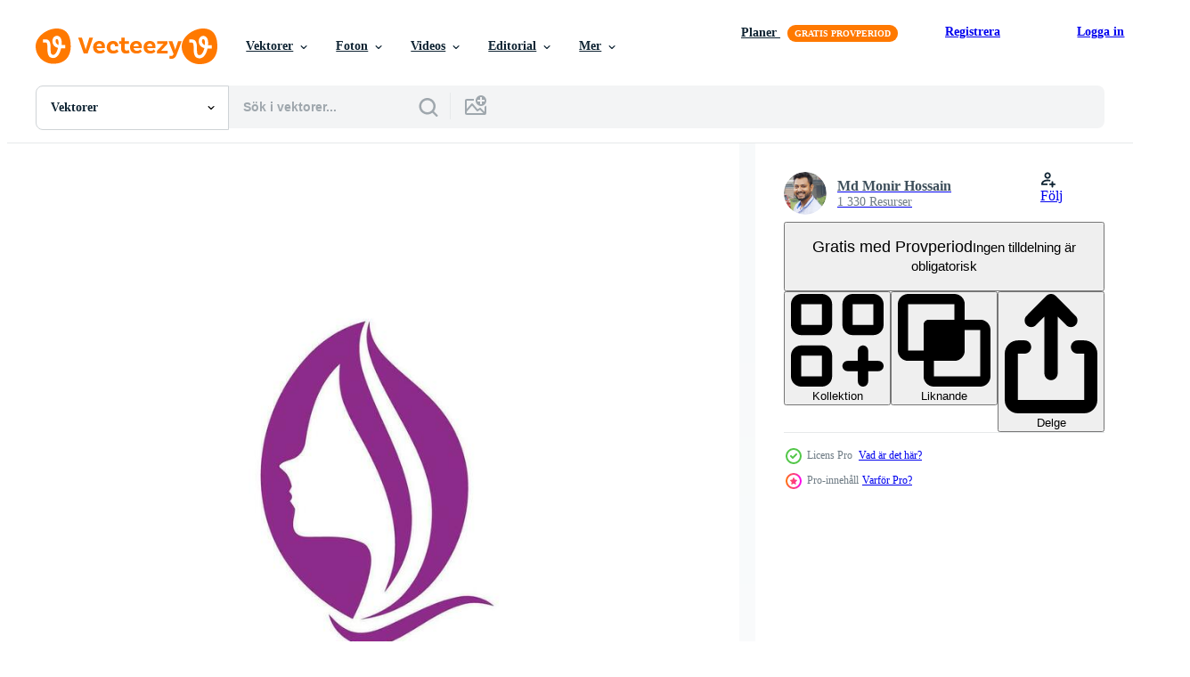

--- FILE ---
content_type: text/html; charset=utf-8
request_url: https://sv.vecteezy.com/resources/29240199/show_related_tags_async_content
body_size: 1589
content:
<turbo-frame id="show-related-tags">
  <h2 class="ez-resource-related__header">Relaterade sökord</h2>

    <div class="splide ez-carousel tags-carousel is-ready" style="--carousel_height: 48px; --additional_height: 0px;" data-controller="carousel search-tag" data-bullets="false" data-loop="false" data-arrows="true">
    <div class="splide__track ez-carousel__track" data-carousel-target="track">
      <ul class="splide__list ez-carousel__inner-wrap" data-carousel-target="innerWrap">
        <li class="search-tag splide__slide ez-carousel__slide" data-carousel-target="slide"><a class="search-tag__tag-link ez-btn ez-btn--light" title="människor" data-action="search-tag#sendClickEvent search-tag#performSearch" data-search-tag-verified="true" data-keyword-location="show" href="/gratis-vektor/m%C3%A4nniskor">människor</a></li><li class="search-tag splide__slide ez-carousel__slide" data-carousel-target="slide"><a class="search-tag__tag-link ez-btn ez-btn--light" title="monogram" data-action="search-tag#sendClickEvent search-tag#performSearch" data-search-tag-verified="true" data-keyword-location="show" href="/gratis-vektor/monogram">monogram</a></li><li class="search-tag splide__slide ez-carousel__slide" data-carousel-target="slide"><a class="search-tag__tag-link ez-btn ez-btn--light" title="göra över" data-action="search-tag#sendClickEvent search-tag#performSearch" data-search-tag-verified="true" data-keyword-location="show" href="/gratis-vektor/g%C3%B6ra-%C3%B6ver">göra över</a></li><li class="search-tag splide__slide ez-carousel__slide" data-carousel-target="slide"><a class="search-tag__tag-link ez-btn ez-btn--light" title="grafik" data-action="search-tag#sendClickEvent search-tag#performSearch" data-search-tag-verified="true" data-keyword-location="show" href="/gratis-vektor/grafik">grafik</a></li><li class="search-tag splide__slide ez-carousel__slide" data-carousel-target="slide"><a class="search-tag__tag-link ez-btn ez-btn--light" title="scissor" data-action="search-tag#sendClickEvent search-tag#performSearch" data-search-tag-verified="true" data-keyword-location="show" href="/gratis-vektor/scissor">scissor</a></li><li class="search-tag splide__slide ez-carousel__slide" data-carousel-target="slide"><a class="search-tag__tag-link ez-btn ez-btn--light" title="leende" data-action="search-tag#sendClickEvent search-tag#performSearch" data-search-tag-verified="true" data-keyword-location="show" href="/gratis-vektor/leende">leende</a></li><li class="search-tag splide__slide ez-carousel__slide" data-carousel-target="slide"><a class="search-tag__tag-link ez-btn ez-btn--light" title="former" data-action="search-tag#sendClickEvent search-tag#performSearch" data-search-tag-verified="true" data-keyword-location="show" href="/gratis-vektor/former">former</a></li><li class="search-tag splide__slide ez-carousel__slide" data-carousel-target="slide"><a class="search-tag__tag-link ez-btn ez-btn--light" title="vinka" data-action="search-tag#sendClickEvent search-tag#performSearch" data-search-tag-verified="true" data-keyword-location="show" href="/gratis-vektor/vinka">vinka</a></li><li class="search-tag splide__slide ez-carousel__slide" data-carousel-target="slide"><a class="search-tag__tag-link ez-btn ez-btn--light" title="måla" data-action="search-tag#sendClickEvent search-tag#performSearch" data-search-tag-verified="true" data-keyword-location="show" href="/gratis-vektor/m%C3%A5la">måla</a></li><li class="search-tag splide__slide ez-carousel__slide" data-carousel-target="slide"><a class="search-tag__tag-link ez-btn ez-btn--light" title="borsta" data-action="search-tag#sendClickEvent search-tag#performSearch" data-search-tag-verified="true" data-keyword-location="show" href="/gratis-vektor/borsta">borsta</a></li><li class="search-tag splide__slide ez-carousel__slide" data-carousel-target="slide"><a class="search-tag__tag-link ez-btn ez-btn--light" title="utsmyckad" data-action="search-tag#sendClickEvent search-tag#performSearch" data-search-tag-verified="true" data-keyword-location="show" href="/gratis-vektor/utsmyckad">utsmyckad</a></li><li class="search-tag splide__slide ez-carousel__slide" data-carousel-target="slide"><a class="search-tag__tag-link ez-btn ez-btn--light" title="alfabet" data-action="search-tag#sendClickEvent search-tag#performSearch" data-search-tag-verified="true" data-keyword-location="show" href="/gratis-vektor/alfabet">alfabet</a></li><li class="search-tag splide__slide ez-carousel__slide" data-carousel-target="slide"><a class="search-tag__tag-link ez-btn ez-btn--light" title="massage" data-action="search-tag#sendClickEvent search-tag#performSearch" data-search-tag-verified="true" data-keyword-location="show" href="/gratis-vektor/massage">massage</a></li><li class="search-tag splide__slide ez-carousel__slide" data-carousel-target="slide"><a class="search-tag__tag-link ez-btn ez-btn--light" title="hälsa" data-action="search-tag#sendClickEvent search-tag#performSearch" data-search-tag-verified="true" data-keyword-location="show" href="/gratis-vektor/h%C3%A4lsa">hälsa</a></li><li class="search-tag splide__slide ez-carousel__slide" data-carousel-target="slide"><a class="search-tag__tag-link ez-btn ez-btn--light" title="font" data-action="search-tag#sendClickEvent search-tag#performSearch" data-search-tag-verified="true" data-keyword-location="show" href="/gratis-vektor/font">font</a></li><li class="search-tag splide__slide ez-carousel__slide" data-carousel-target="slide"><a class="search-tag__tag-link ez-btn ez-btn--light" title="organisk" data-action="search-tag#sendClickEvent search-tag#performSearch" data-search-tag-verified="true" data-keyword-location="show" href="/gratis-vektor/organisk">organisk</a></li><li class="search-tag splide__slide ez-carousel__slide" data-carousel-target="slide"><a class="search-tag__tag-link ez-btn ez-btn--light" title="begrepp" data-action="search-tag#sendClickEvent search-tag#performSearch" data-search-tag-verified="true" data-keyword-location="show" href="/gratis-vektor/begrepp">begrepp</a></li><li class="search-tag splide__slide ez-carousel__slide" data-carousel-target="slide"><a class="search-tag__tag-link ez-btn ez-btn--light" title="premie" data-action="search-tag#sendClickEvent search-tag#performSearch" data-search-tag-verified="true" data-keyword-location="show" href="/gratis-vektor/premie">premie</a></li><li class="search-tag splide__slide ez-carousel__slide" data-carousel-target="slide"><a class="search-tag__tag-link ez-btn ez-btn--light" title="enkel" data-action="search-tag#sendClickEvent search-tag#performSearch" data-search-tag-verified="true" data-keyword-location="show" href="/gratis-vektor/enkel">enkel</a></li><li class="search-tag splide__slide ez-carousel__slide" data-carousel-target="slide"><a class="search-tag__tag-link ez-btn ez-btn--light" title="yoga" data-action="search-tag#sendClickEvent search-tag#performSearch" data-search-tag-verified="true" data-keyword-location="show" href="/gratis-vektor/yoga">yoga</a></li><li class="search-tag splide__slide ez-carousel__slide" data-carousel-target="slide"><a class="search-tag__tag-link ez-btn ez-btn--light" title="gyllene" data-action="search-tag#sendClickEvent search-tag#performSearch" data-search-tag-verified="true" data-keyword-location="show" href="/gratis-vektor/gyllene">gyllene</a></li><li class="search-tag splide__slide ez-carousel__slide" data-carousel-target="slide"><a class="search-tag__tag-link ez-btn ez-btn--light" title="kunglig" data-action="search-tag#sendClickEvent search-tag#performSearch" data-search-tag-verified="true" data-keyword-location="show" href="/gratis-vektor/kunglig">kunglig</a></li><li class="search-tag splide__slide ez-carousel__slide" data-carousel-target="slide"><a class="search-tag__tag-link ez-btn ez-btn--light" title="tillfällig" data-action="search-tag#sendClickEvent search-tag#performSearch" data-search-tag-verified="true" data-keyword-location="show" href="/gratis-vektor/tillf%C3%A4llig">tillfällig</a></li><li class="search-tag splide__slide ez-carousel__slide" data-carousel-target="slide"><a class="search-tag__tag-link ez-btn ez-btn--light" title="hårsalong" data-action="search-tag#sendClickEvent search-tag#performSearch" data-search-tag-verified="true" data-keyword-location="show" href="/gratis-vektor/h%C3%A5rsalong">hårsalong</a></li><li class="search-tag splide__slide ez-carousel__slide" data-carousel-target="slide"><a class="search-tag__tag-link ez-btn ez-btn--light" title="minimalistisk" data-action="search-tag#sendClickEvent search-tag#performSearch" data-search-tag-verified="true" data-keyword-location="show" href="/gratis-vektor/minimalistisk">minimalistisk</a></li><li class="search-tag splide__slide ez-carousel__slide" data-carousel-target="slide"><a class="search-tag__tag-link ez-btn ez-btn--light" title="visitkort" data-action="search-tag#sendClickEvent search-tag#performSearch" data-search-tag-verified="true" data-keyword-location="show" href="/gratis-vektor/visitkort">visitkort</a></li><li class="search-tag splide__slide ez-carousel__slide" data-carousel-target="slide"><a class="search-tag__tag-link ez-btn ez-btn--light" title="drottning" data-action="search-tag#sendClickEvent search-tag#performSearch" data-search-tag-verified="true" data-keyword-location="show" href="/gratis-vektor/drottning">drottning</a></li><li class="search-tag splide__slide ez-carousel__slide" data-carousel-target="slide"><a class="search-tag__tag-link ez-btn ez-btn--light" title="blomma" data-action="search-tag#sendClickEvent search-tag#performSearch" data-search-tag-verified="true" data-keyword-location="show" href="/gratis-vektor/blomma">blomma</a></li><li class="search-tag splide__slide ez-carousel__slide" data-carousel-target="slide"><a class="search-tag__tag-link ez-btn ez-btn--light" title="aning" data-action="search-tag#sendClickEvent search-tag#performSearch" data-search-tag-verified="true" data-keyword-location="show" href="/gratis-vektor/aning">aning</a></li><li class="search-tag splide__slide ez-carousel__slide" data-carousel-target="slide"><a class="search-tag__tag-link ez-btn ez-btn--light" title="livsstil" data-action="search-tag#sendClickEvent search-tag#performSearch" data-search-tag-verified="true" data-keyword-location="show" href="/gratis-vektor/livsstil">livsstil</a></li>
</ul></div>
    

    <div class="splide__arrows splide__arrows--ltr ez-carousel__arrows"><button class="splide__arrow splide__arrow--prev ez-carousel__arrow ez-carousel__arrow--prev" disabled="disabled" data-carousel-target="arrowPrev" data-test-id="carousel-arrow-prev" data-direction="prev" aria_label="Tidigare"><span class="ez-carousel__arrow-wrap"><svg xmlns="http://www.w3.org/2000/svg" viewBox="0 0 5 8" role="img" aria-labelledby="afi3xmya0ykw42djs6ayvynom2p4sj4g" class="arrow-prev"><desc id="afi3xmya0ykw42djs6ayvynom2p4sj4g">Tidigare</desc><path fill-rule="evenodd" d="M4.707 7.707a1 1 0 0 0 0-1.414L2.414 4l2.293-2.293A1 1 0 0 0 3.293.293l-3 3a1 1 0 0 0 0 1.414l3 3a1 1 0 0 0 1.414 0Z" clip-rule="evenodd"></path></svg>
</span><span class="ez-carousel__gradient"></span></button><button class="splide__arrow splide__arrow--next ez-carousel__arrow ez-carousel__arrow--next" disabled="disabled" data-carousel-target="arrowNext" data-test-id="carousel-arrow-next" data-direction="next" aria_label="Nästa"><span class="ez-carousel__arrow-wrap"><svg xmlns="http://www.w3.org/2000/svg" viewBox="0 0 5 8" role="img" aria-labelledby="a5yfg2rzdyhsps9aepyj3tizzp2rk32z" class="arrow-next"><desc id="a5yfg2rzdyhsps9aepyj3tizzp2rk32z">Nästa</desc><path fill-rule="evenodd" d="M.293 7.707a1 1 0 0 1 0-1.414L2.586 4 .293 1.707A1 1 0 0 1 1.707.293l3 3a1 1 0 0 1 0 1.414l-3 3a1 1 0 0 1-1.414 0Z" clip-rule="evenodd"></path></svg>
</span><span class="ez-carousel__gradient"></span></button></div>
</div></turbo-frame>


--- FILE ---
content_type: text/html; charset=utf-8
request_url: https://sv.vecteezy.com/resources/29240199/show_related_grids_async_content
body_size: 9353
content:
<turbo-frame id="show-related-resources">

  <div data-conversions-category="Relaterade Vektorer" class="">
    <h2 class="ez-resource-related__header">
      Relaterade Vektorer
    </h2>

    <ul class="ez-resource-grid ez-resource-grid--main-grid  is-hidden" id="false" data-controller="grid contributor-info" data-grid-track-truncation-value="false" data-max-rows="50" data-row-height="240" data-instant-grid="false" data-truncate-results="false" data-testid="related-resources" data-labels="editable free" style="--editable: &#39;Redigerbar&#39;;--free: &#39;Fri&#39;;">

  <li class="ez-resource-grid__item ez-resource-thumb ez-resource-thumb--pro" data-controller="grid-item-decorator" data-position="{{position}}" data-item-id="41306496" data-pro="true" data-grid-target="gridItem" data-w="267" data-h="200" data-grid-item-decorator-free-label-value="Fri" data-action="mouseenter-&gt;grid-item-decorator#hoverThumb:once" data-grid-item-decorator-item-pro-param="Pro" data-grid-item-decorator-resource-id-param="41306496" data-grid-item-decorator-content-type-param="Content-vector" data-grid-item-decorator-image-src-param="https://static.vecteezy.com/system/resources/previews/041/306/496/non_2x/girl-fashion-logo-design-template-vector.jpg" data-grid-item-decorator-pinterest-url-param="https://sv.vecteezy.com/vektor-konst/41306496-flicka-mode-logotyp-design-mall" data-grid-item-decorator-seo-page-description-param="flicka mode logotyp design mall" data-grid-item-decorator-user-id-param="6125991" data-grid-item-decorator-user-display-name-param="Tonmoy Saha" data-grid-item-decorator-avatar-src-param="https://static.vecteezy.com/system/user/avatar/6125991/medium_T.jpg" data-grid-item-decorator-uploads-path-param="/medlemmar/108969053839453318938/uploads">

  <script type="application/ld+json" id="media_schema">
  {"@context":"https://schema.org","@type":"ImageObject","name":"flicka mode logotyp design mall","uploadDate":"2024-03-20T21:28:46-05:00","thumbnailUrl":"https://static.vecteezy.com/ti/gratis-vektor/t1/41306496-flicka-mode-logotyp-design-mall-vector.jpg","contentUrl":"https://static.vecteezy.com/ti/gratis-vektor/p1/41306496-flicka-mode-logotyp-design-mall-vector.jpg","sourceOrganization":"Vecteezy","license":"https://support.vecteezy.com/sv/nya-vecteezy-licensiering-ByHivesvt","acquireLicensePage":"https://sv.vecteezy.com/vektor-konst/41306496-flicka-mode-logotyp-design-mall","creator":{"@type":"Person","name":"Tonmoy Saha"},"copyrightNotice":"Tonmoy Saha","creditText":"Vecteezy"}
</script>


<a href="/vektor-konst/41306496-flicka-mode-logotyp-design-mall" class="ez-resource-thumb__link" title="flicka mode logotyp design mall" style="--height: 200; --width: 267; " data-action="click-&gt;grid#trackResourceClick mouseenter-&gt;grid#trackResourceHover" data-content-type="vector" data-controller="ez-hover-intent" data-previews-srcs="[&quot;https://static.vecteezy.com/ti/gratis-vektor/p1/41306496-flicka-mode-logotyp-design-mall-vector.jpg&quot;,&quot;https://static.vecteezy.com/ti/gratis-vektor/p2/41306496-flicka-mode-logotyp-design-mall-vector.jpg&quot;]" data-pro="true" data-resource-id="41306496" data-grid-item-decorator-target="link">
    <img src="https://static.vecteezy.com/ti/gratis-vektor/t2/41306496-flicka-mode-logotyp-design-mall-vector.jpg" srcset="https://static.vecteezy.com/ti/gratis-vektor/t1/41306496-flicka-mode-logotyp-design-mall-vector.jpg 2x, https://static.vecteezy.com/ti/gratis-vektor/t2/41306496-flicka-mode-logotyp-design-mall-vector.jpg 1x" class="ez-resource-thumb__img" loading="lazy" decoding="async" width="267" height="200" alt="flicka mode logotyp design mall vektor">

</a>

  <div class="ez-resource-thumb__label-wrap"></div>
  

  <div class="ez-resource-thumb__hover-state"></div>
</li><li class="ez-resource-grid__item ez-resource-thumb ez-resource-thumb--pro" data-controller="grid-item-decorator" data-position="{{position}}" data-item-id="29240328" data-pro="true" data-grid-target="gridItem" data-w="200" data-h="200" data-grid-item-decorator-free-label-value="Fri" data-action="mouseenter-&gt;grid-item-decorator#hoverThumb:once" data-grid-item-decorator-item-pro-param="Pro" data-grid-item-decorator-resource-id-param="29240328" data-grid-item-decorator-content-type-param="Content-vector" data-grid-item-decorator-image-src-param="https://static.vecteezy.com/system/resources/previews/029/240/328/non_2x/beauty-lady-hair-logo-design-vector.jpg" data-grid-item-decorator-pinterest-url-param="https://sv.vecteezy.com/vektor-konst/29240328-skonhet-lady-har-logotyp-design" data-grid-item-decorator-seo-page-description-param="skönhet lady hår logotyp design" data-grid-item-decorator-user-id-param="2431237" data-grid-item-decorator-user-display-name-param="Md Monir Hossain" data-grid-item-decorator-avatar-src-param="https://static.vecteezy.com/system/user/avatar/2431237/medium_my-photo.jpg" data-grid-item-decorator-uploads-path-param="/medlemmar/115476474489135569663/uploads">

  <script type="application/ld+json" id="media_schema">
  {"@context":"https://schema.org","@type":"ImageObject","name":"skönhet lady hår logotyp design","uploadDate":"2023-09-22T02:56:13-05:00","thumbnailUrl":"https://static.vecteezy.com/ti/gratis-vektor/t1/29240328-skonhet-lady-har-logotyp-design-vector.jpg","contentUrl":"https://static.vecteezy.com/ti/gratis-vektor/p1/29240328-skonhet-lady-har-logotyp-design-vector.jpg","sourceOrganization":"Vecteezy","license":"https://support.vecteezy.com/sv/nya-vecteezy-licensiering-ByHivesvt","acquireLicensePage":"https://sv.vecteezy.com/vektor-konst/29240328-skonhet-lady-har-logotyp-design","creator":{"@type":"Person","name":"Md Monir Hossain"},"copyrightNotice":"Md Monir Hossain","creditText":"Vecteezy"}
</script>


<a href="/vektor-konst/29240328-skonhet-lady-har-logotyp-design" class="ez-resource-thumb__link" title="skönhet lady hår logotyp design" style="--height: 200; --width: 200; " data-action="click-&gt;grid#trackResourceClick mouseenter-&gt;grid#trackResourceHover" data-content-type="vector" data-controller="ez-hover-intent" data-previews-srcs="[&quot;https://static.vecteezy.com/ti/gratis-vektor/p1/29240328-skonhet-lady-har-logotyp-design-vector.jpg&quot;,&quot;https://static.vecteezy.com/ti/gratis-vektor/p2/29240328-skonhet-lady-har-logotyp-design-vector.jpg&quot;]" data-pro="true" data-resource-id="29240328" data-grid-item-decorator-target="link">
    <img src="https://static.vecteezy.com/ti/gratis-vektor/t2/29240328-skonhet-lady-har-logotyp-design-vector.jpg" srcset="https://static.vecteezy.com/ti/gratis-vektor/t1/29240328-skonhet-lady-har-logotyp-design-vector.jpg 2x, https://static.vecteezy.com/ti/gratis-vektor/t2/29240328-skonhet-lady-har-logotyp-design-vector.jpg 1x" class="ez-resource-thumb__img" loading="lazy" decoding="async" width="200" height="200" alt="skönhet lady hår logotyp design vektor">

</a>

  <div class="ez-resource-thumb__label-wrap"></div>
  

  <div class="ez-resource-thumb__hover-state"></div>
</li><li class="ez-resource-grid__item ez-resource-thumb ez-resource-thumb--pro" data-controller="grid-item-decorator" data-position="{{position}}" data-item-id="29240567" data-pro="true" data-grid-target="gridItem" data-w="200" data-h="200" data-grid-item-decorator-free-label-value="Fri" data-action="mouseenter-&gt;grid-item-decorator#hoverThumb:once" data-grid-item-decorator-item-pro-param="Pro" data-grid-item-decorator-resource-id-param="29240567" data-grid-item-decorator-content-type-param="Content-vector" data-grid-item-decorator-image-src-param="https://static.vecteezy.com/system/resources/previews/029/240/567/non_2x/beauty-lady-hair-logo-vector.jpg" data-grid-item-decorator-pinterest-url-param="https://sv.vecteezy.com/vektor-konst/29240567-skonhet-lady-har-logotyp" data-grid-item-decorator-seo-page-description-param="skönhet lady hår logotyp" data-grid-item-decorator-user-id-param="2431237" data-grid-item-decorator-user-display-name-param="Md Monir Hossain" data-grid-item-decorator-avatar-src-param="https://static.vecteezy.com/system/user/avatar/2431237/medium_my-photo.jpg" data-grid-item-decorator-uploads-path-param="/medlemmar/115476474489135569663/uploads">

  <script type="application/ld+json" id="media_schema">
  {"@context":"https://schema.org","@type":"ImageObject","name":"skönhet lady hår logotyp","uploadDate":"2023-09-22T02:59:19-05:00","thumbnailUrl":"https://static.vecteezy.com/ti/gratis-vektor/t1/29240567-skonhet-lady-har-logotyp-vector.jpg","contentUrl":"https://static.vecteezy.com/ti/gratis-vektor/p1/29240567-skonhet-lady-har-logotyp-vector.jpg","sourceOrganization":"Vecteezy","license":"https://support.vecteezy.com/sv/nya-vecteezy-licensiering-ByHivesvt","acquireLicensePage":"https://sv.vecteezy.com/vektor-konst/29240567-skonhet-lady-har-logotyp","creator":{"@type":"Person","name":"Md Monir Hossain"},"copyrightNotice":"Md Monir Hossain","creditText":"Vecteezy"}
</script>


<a href="/vektor-konst/29240567-skonhet-lady-har-logotyp" class="ez-resource-thumb__link" title="skönhet lady hår logotyp" style="--height: 200; --width: 200; " data-action="click-&gt;grid#trackResourceClick mouseenter-&gt;grid#trackResourceHover" data-content-type="vector" data-controller="ez-hover-intent" data-previews-srcs="[&quot;https://static.vecteezy.com/ti/gratis-vektor/p1/29240567-skonhet-lady-har-logotyp-vector.jpg&quot;,&quot;https://static.vecteezy.com/ti/gratis-vektor/p2/29240567-skonhet-lady-har-logotyp-vector.jpg&quot;]" data-pro="true" data-resource-id="29240567" data-grid-item-decorator-target="link">
    <img src="https://static.vecteezy.com/ti/gratis-vektor/t2/29240567-skonhet-lady-har-logotyp-vector.jpg" srcset="https://static.vecteezy.com/ti/gratis-vektor/t1/29240567-skonhet-lady-har-logotyp-vector.jpg 2x, https://static.vecteezy.com/ti/gratis-vektor/t2/29240567-skonhet-lady-har-logotyp-vector.jpg 1x" class="ez-resource-thumb__img" loading="lazy" decoding="async" width="200" height="200" alt="skönhet lady hår logotyp vektor">

</a>

  <div class="ez-resource-thumb__label-wrap"></div>
  

  <div class="ez-resource-thumb__hover-state"></div>
</li><li class="ez-resource-grid__item ez-resource-thumb ez-resource-thumb--pro" data-controller="grid-item-decorator" data-position="{{position}}" data-item-id="29240605" data-pro="true" data-grid-target="gridItem" data-w="200" data-h="200" data-grid-item-decorator-free-label-value="Fri" data-action="mouseenter-&gt;grid-item-decorator#hoverThumb:once" data-grid-item-decorator-item-pro-param="Pro" data-grid-item-decorator-resource-id-param="29240605" data-grid-item-decorator-content-type-param="Content-vector" data-grid-item-decorator-image-src-param="https://static.vecteezy.com/system/resources/previews/029/240/605/non_2x/beauty-lady-hair-logo-design-vector.jpg" data-grid-item-decorator-pinterest-url-param="https://sv.vecteezy.com/vektor-konst/29240605-skonhet-lady-har-logotyp-design" data-grid-item-decorator-seo-page-description-param="skönhet lady hår logotyp design" data-grid-item-decorator-user-id-param="2431237" data-grid-item-decorator-user-display-name-param="Md Monir Hossain" data-grid-item-decorator-avatar-src-param="https://static.vecteezy.com/system/user/avatar/2431237/medium_my-photo.jpg" data-grid-item-decorator-uploads-path-param="/medlemmar/115476474489135569663/uploads">

  <script type="application/ld+json" id="media_schema">
  {"@context":"https://schema.org","@type":"ImageObject","name":"skönhet lady hår logotyp design","uploadDate":"2023-09-22T02:59:44-05:00","thumbnailUrl":"https://static.vecteezy.com/ti/gratis-vektor/t1/29240605-skonhet-lady-har-logotyp-design-vector.jpg","contentUrl":"https://static.vecteezy.com/ti/gratis-vektor/p1/29240605-skonhet-lady-har-logotyp-design-vector.jpg","sourceOrganization":"Vecteezy","license":"https://support.vecteezy.com/sv/nya-vecteezy-licensiering-ByHivesvt","acquireLicensePage":"https://sv.vecteezy.com/vektor-konst/29240605-skonhet-lady-har-logotyp-design","creator":{"@type":"Person","name":"Md Monir Hossain"},"copyrightNotice":"Md Monir Hossain","creditText":"Vecteezy"}
</script>


<a href="/vektor-konst/29240605-skonhet-lady-har-logotyp-design" class="ez-resource-thumb__link" title="skönhet lady hår logotyp design" style="--height: 200; --width: 200; " data-action="click-&gt;grid#trackResourceClick mouseenter-&gt;grid#trackResourceHover" data-content-type="vector" data-controller="ez-hover-intent" data-previews-srcs="[&quot;https://static.vecteezy.com/ti/gratis-vektor/p1/29240605-skonhet-lady-har-logotyp-design-vector.jpg&quot;,&quot;https://static.vecteezy.com/ti/gratis-vektor/p2/29240605-skonhet-lady-har-logotyp-design-vector.jpg&quot;]" data-pro="true" data-resource-id="29240605" data-grid-item-decorator-target="link">
    <img src="https://static.vecteezy.com/ti/gratis-vektor/t2/29240605-skonhet-lady-har-logotyp-design-vector.jpg" srcset="https://static.vecteezy.com/ti/gratis-vektor/t1/29240605-skonhet-lady-har-logotyp-design-vector.jpg 2x, https://static.vecteezy.com/ti/gratis-vektor/t2/29240605-skonhet-lady-har-logotyp-design-vector.jpg 1x" class="ez-resource-thumb__img" loading="lazy" decoding="async" width="200" height="200" alt="skönhet lady hår logotyp design vektor">

</a>

  <div class="ez-resource-thumb__label-wrap"></div>
  

  <div class="ez-resource-thumb__hover-state"></div>
</li><li class="ez-resource-grid__item ez-resource-thumb ez-resource-thumb--pro" data-controller="grid-item-decorator" data-position="{{position}}" data-item-id="29240178" data-pro="true" data-grid-target="gridItem" data-w="200" data-h="200" data-grid-item-decorator-free-label-value="Fri" data-action="mouseenter-&gt;grid-item-decorator#hoverThumb:once" data-grid-item-decorator-item-pro-param="Pro" data-grid-item-decorator-resource-id-param="29240178" data-grid-item-decorator-content-type-param="Content-vector" data-grid-item-decorator-image-src-param="https://static.vecteezy.com/system/resources/previews/029/240/178/non_2x/beauty-lady-hair-logo-vector.jpg" data-grid-item-decorator-pinterest-url-param="https://sv.vecteezy.com/vektor-konst/29240178-skonhet-lady-har-logotyp" data-grid-item-decorator-seo-page-description-param="skönhet lady hår logotyp" data-grid-item-decorator-user-id-param="2431237" data-grid-item-decorator-user-display-name-param="Md Monir Hossain" data-grid-item-decorator-avatar-src-param="https://static.vecteezy.com/system/user/avatar/2431237/medium_my-photo.jpg" data-grid-item-decorator-uploads-path-param="/medlemmar/115476474489135569663/uploads">

  <script type="application/ld+json" id="media_schema">
  {"@context":"https://schema.org","@type":"ImageObject","name":"skönhet lady hår logotyp","uploadDate":"2023-09-22T02:54:24-05:00","thumbnailUrl":"https://static.vecteezy.com/ti/gratis-vektor/t1/29240178-skonhet-lady-har-logotyp-vector.jpg","contentUrl":"https://static.vecteezy.com/ti/gratis-vektor/p1/29240178-skonhet-lady-har-logotyp-vector.jpg","sourceOrganization":"Vecteezy","license":"https://support.vecteezy.com/sv/nya-vecteezy-licensiering-ByHivesvt","acquireLicensePage":"https://sv.vecteezy.com/vektor-konst/29240178-skonhet-lady-har-logotyp","creator":{"@type":"Person","name":"Md Monir Hossain"},"copyrightNotice":"Md Monir Hossain","creditText":"Vecteezy"}
</script>


<a href="/vektor-konst/29240178-skonhet-lady-har-logotyp" class="ez-resource-thumb__link" title="skönhet lady hår logotyp" style="--height: 200; --width: 200; " data-action="click-&gt;grid#trackResourceClick mouseenter-&gt;grid#trackResourceHover" data-content-type="vector" data-controller="ez-hover-intent" data-previews-srcs="[&quot;https://static.vecteezy.com/ti/gratis-vektor/p1/29240178-skonhet-lady-har-logotyp-vector.jpg&quot;,&quot;https://static.vecteezy.com/ti/gratis-vektor/p2/29240178-skonhet-lady-har-logotyp-vector.jpg&quot;]" data-pro="true" data-resource-id="29240178" data-grid-item-decorator-target="link">
    <img src="https://static.vecteezy.com/ti/gratis-vektor/t2/29240178-skonhet-lady-har-logotyp-vector.jpg" srcset="https://static.vecteezy.com/ti/gratis-vektor/t1/29240178-skonhet-lady-har-logotyp-vector.jpg 2x, https://static.vecteezy.com/ti/gratis-vektor/t2/29240178-skonhet-lady-har-logotyp-vector.jpg 1x" class="ez-resource-thumb__img" loading="lazy" decoding="async" width="200" height="200" alt="skönhet lady hår logotyp vektor">

</a>

  <div class="ez-resource-thumb__label-wrap"></div>
  

  <div class="ez-resource-thumb__hover-state"></div>
</li><li class="ez-resource-grid__item ez-resource-thumb ez-resource-thumb--pro" data-controller="grid-item-decorator" data-position="{{position}}" data-item-id="29240550" data-pro="true" data-grid-target="gridItem" data-w="200" data-h="200" data-grid-item-decorator-free-label-value="Fri" data-action="mouseenter-&gt;grid-item-decorator#hoverThumb:once" data-grid-item-decorator-item-pro-param="Pro" data-grid-item-decorator-resource-id-param="29240550" data-grid-item-decorator-content-type-param="Content-vector" data-grid-item-decorator-image-src-param="https://static.vecteezy.com/system/resources/previews/029/240/550/non_2x/beauty-lady-hair-logo-design-vector.jpg" data-grid-item-decorator-pinterest-url-param="https://sv.vecteezy.com/vektor-konst/29240550-skonhet-lady-har-logotyp-design" data-grid-item-decorator-seo-page-description-param="skönhet lady hår logotyp design" data-grid-item-decorator-user-id-param="2431237" data-grid-item-decorator-user-display-name-param="Md Monir Hossain" data-grid-item-decorator-avatar-src-param="https://static.vecteezy.com/system/user/avatar/2431237/medium_my-photo.jpg" data-grid-item-decorator-uploads-path-param="/medlemmar/115476474489135569663/uploads">

  <script type="application/ld+json" id="media_schema">
  {"@context":"https://schema.org","@type":"ImageObject","name":"skönhet lady hår logotyp design","uploadDate":"2023-09-22T02:58:59-05:00","thumbnailUrl":"https://static.vecteezy.com/ti/gratis-vektor/t1/29240550-skonhet-lady-har-logotyp-design-vector.jpg","contentUrl":"https://static.vecteezy.com/ti/gratis-vektor/p1/29240550-skonhet-lady-har-logotyp-design-vector.jpg","sourceOrganization":"Vecteezy","license":"https://support.vecteezy.com/sv/nya-vecteezy-licensiering-ByHivesvt","acquireLicensePage":"https://sv.vecteezy.com/vektor-konst/29240550-skonhet-lady-har-logotyp-design","creator":{"@type":"Person","name":"Md Monir Hossain"},"copyrightNotice":"Md Monir Hossain","creditText":"Vecteezy"}
</script>


<a href="/vektor-konst/29240550-skonhet-lady-har-logotyp-design" class="ez-resource-thumb__link" title="skönhet lady hår logotyp design" style="--height: 200; --width: 200; " data-action="click-&gt;grid#trackResourceClick mouseenter-&gt;grid#trackResourceHover" data-content-type="vector" data-controller="ez-hover-intent" data-previews-srcs="[&quot;https://static.vecteezy.com/ti/gratis-vektor/p1/29240550-skonhet-lady-har-logotyp-design-vector.jpg&quot;,&quot;https://static.vecteezy.com/ti/gratis-vektor/p2/29240550-skonhet-lady-har-logotyp-design-vector.jpg&quot;]" data-pro="true" data-resource-id="29240550" data-grid-item-decorator-target="link">
    <img src="https://static.vecteezy.com/ti/gratis-vektor/t2/29240550-skonhet-lady-har-logotyp-design-vector.jpg" srcset="https://static.vecteezy.com/ti/gratis-vektor/t1/29240550-skonhet-lady-har-logotyp-design-vector.jpg 2x, https://static.vecteezy.com/ti/gratis-vektor/t2/29240550-skonhet-lady-har-logotyp-design-vector.jpg 1x" class="ez-resource-thumb__img" loading="lazy" decoding="async" width="200" height="200" alt="skönhet lady hår logotyp design vektor">

</a>

  <div class="ez-resource-thumb__label-wrap"></div>
  

  <div class="ez-resource-thumb__hover-state"></div>
</li><li class="ez-resource-grid__item ez-resource-thumb ez-resource-thumb--pro" data-controller="grid-item-decorator" data-position="{{position}}" data-item-id="29240194" data-pro="true" data-grid-target="gridItem" data-w="200" data-h="200" data-grid-item-decorator-free-label-value="Fri" data-action="mouseenter-&gt;grid-item-decorator#hoverThumb:once" data-grid-item-decorator-item-pro-param="Pro" data-grid-item-decorator-resource-id-param="29240194" data-grid-item-decorator-content-type-param="Content-vector" data-grid-item-decorator-image-src-param="https://static.vecteezy.com/system/resources/previews/029/240/194/non_2x/beauty-lady-hair-logo-vector.jpg" data-grid-item-decorator-pinterest-url-param="https://sv.vecteezy.com/vektor-konst/29240194-skonhet-lady-har-logotyp" data-grid-item-decorator-seo-page-description-param="skönhet lady hår logotyp" data-grid-item-decorator-user-id-param="2431237" data-grid-item-decorator-user-display-name-param="Md Monir Hossain" data-grid-item-decorator-avatar-src-param="https://static.vecteezy.com/system/user/avatar/2431237/medium_my-photo.jpg" data-grid-item-decorator-uploads-path-param="/medlemmar/115476474489135569663/uploads">

  <script type="application/ld+json" id="media_schema">
  {"@context":"https://schema.org","@type":"ImageObject","name":"skönhet lady hår logotyp","uploadDate":"2023-09-22T02:54:32-05:00","thumbnailUrl":"https://static.vecteezy.com/ti/gratis-vektor/t1/29240194-skonhet-lady-har-logotyp-vector.jpg","contentUrl":"https://static.vecteezy.com/ti/gratis-vektor/p1/29240194-skonhet-lady-har-logotyp-vector.jpg","sourceOrganization":"Vecteezy","license":"https://support.vecteezy.com/sv/nya-vecteezy-licensiering-ByHivesvt","acquireLicensePage":"https://sv.vecteezy.com/vektor-konst/29240194-skonhet-lady-har-logotyp","creator":{"@type":"Person","name":"Md Monir Hossain"},"copyrightNotice":"Md Monir Hossain","creditText":"Vecteezy"}
</script>


<a href="/vektor-konst/29240194-skonhet-lady-har-logotyp" class="ez-resource-thumb__link" title="skönhet lady hår logotyp" style="--height: 200; --width: 200; " data-action="click-&gt;grid#trackResourceClick mouseenter-&gt;grid#trackResourceHover" data-content-type="vector" data-controller="ez-hover-intent" data-previews-srcs="[&quot;https://static.vecteezy.com/ti/gratis-vektor/p1/29240194-skonhet-lady-har-logotyp-vector.jpg&quot;,&quot;https://static.vecteezy.com/ti/gratis-vektor/p2/29240194-skonhet-lady-har-logotyp-vector.jpg&quot;]" data-pro="true" data-resource-id="29240194" data-grid-item-decorator-target="link">
    <img src="https://static.vecteezy.com/ti/gratis-vektor/t2/29240194-skonhet-lady-har-logotyp-vector.jpg" srcset="https://static.vecteezy.com/ti/gratis-vektor/t1/29240194-skonhet-lady-har-logotyp-vector.jpg 2x, https://static.vecteezy.com/ti/gratis-vektor/t2/29240194-skonhet-lady-har-logotyp-vector.jpg 1x" class="ez-resource-thumb__img" loading="lazy" decoding="async" width="200" height="200" alt="skönhet lady hår logotyp vektor">

</a>

  <div class="ez-resource-thumb__label-wrap"></div>
  

  <div class="ez-resource-thumb__hover-state"></div>
</li><li class="ez-resource-grid__item ez-resource-thumb ez-resource-thumb--pro" data-controller="grid-item-decorator" data-position="{{position}}" data-item-id="29240291" data-pro="true" data-grid-target="gridItem" data-w="200" data-h="200" data-grid-item-decorator-free-label-value="Fri" data-action="mouseenter-&gt;grid-item-decorator#hoverThumb:once" data-grid-item-decorator-item-pro-param="Pro" data-grid-item-decorator-resource-id-param="29240291" data-grid-item-decorator-content-type-param="Content-vector" data-grid-item-decorator-image-src-param="https://static.vecteezy.com/system/resources/previews/029/240/291/non_2x/beauty-lady-hair-logo-design-vector.jpg" data-grid-item-decorator-pinterest-url-param="https://sv.vecteezy.com/vektor-konst/29240291-skonhet-lady-har-logotyp-design" data-grid-item-decorator-seo-page-description-param="skönhet lady hår logotyp design" data-grid-item-decorator-user-id-param="2431237" data-grid-item-decorator-user-display-name-param="Md Monir Hossain" data-grid-item-decorator-avatar-src-param="https://static.vecteezy.com/system/user/avatar/2431237/medium_my-photo.jpg" data-grid-item-decorator-uploads-path-param="/medlemmar/115476474489135569663/uploads">

  <script type="application/ld+json" id="media_schema">
  {"@context":"https://schema.org","@type":"ImageObject","name":"skönhet lady hår logotyp design","uploadDate":"2023-09-22T02:55:48-05:00","thumbnailUrl":"https://static.vecteezy.com/ti/gratis-vektor/t1/29240291-skonhet-lady-har-logotyp-design-vector.jpg","contentUrl":"https://static.vecteezy.com/ti/gratis-vektor/p1/29240291-skonhet-lady-har-logotyp-design-vector.jpg","sourceOrganization":"Vecteezy","license":"https://support.vecteezy.com/sv/nya-vecteezy-licensiering-ByHivesvt","acquireLicensePage":"https://sv.vecteezy.com/vektor-konst/29240291-skonhet-lady-har-logotyp-design","creator":{"@type":"Person","name":"Md Monir Hossain"},"copyrightNotice":"Md Monir Hossain","creditText":"Vecteezy"}
</script>


<a href="/vektor-konst/29240291-skonhet-lady-har-logotyp-design" class="ez-resource-thumb__link" title="skönhet lady hår logotyp design" style="--height: 200; --width: 200; " data-action="click-&gt;grid#trackResourceClick mouseenter-&gt;grid#trackResourceHover" data-content-type="vector" data-controller="ez-hover-intent" data-previews-srcs="[&quot;https://static.vecteezy.com/ti/gratis-vektor/p1/29240291-skonhet-lady-har-logotyp-design-vector.jpg&quot;,&quot;https://static.vecteezy.com/ti/gratis-vektor/p2/29240291-skonhet-lady-har-logotyp-design-vector.jpg&quot;]" data-pro="true" data-resource-id="29240291" data-grid-item-decorator-target="link">
    <img src="https://static.vecteezy.com/ti/gratis-vektor/t2/29240291-skonhet-lady-har-logotyp-design-vector.jpg" srcset="https://static.vecteezy.com/ti/gratis-vektor/t1/29240291-skonhet-lady-har-logotyp-design-vector.jpg 2x, https://static.vecteezy.com/ti/gratis-vektor/t2/29240291-skonhet-lady-har-logotyp-design-vector.jpg 1x" class="ez-resource-thumb__img" loading="lazy" decoding="async" width="200" height="200" alt="skönhet lady hår logotyp design vektor">

</a>

  <div class="ez-resource-thumb__label-wrap"></div>
  

  <div class="ez-resource-thumb__hover-state"></div>
</li><li class="ez-resource-grid__item ez-resource-thumb ez-resource-thumb--pro" data-controller="grid-item-decorator" data-position="{{position}}" data-item-id="20576310" data-pro="true" data-grid-target="gridItem" data-w="115" data-h="200" data-grid-item-decorator-editable-label-value="Redigerbar" data-grid-item-decorator-free-label-value="Fri" data-action="mouseenter-&gt;grid-item-decorator#hoverThumb:once" data-grid-item-decorator-item-pro-param="Pro" data-grid-item-decorator-resource-id-param="20576310" data-grid-item-decorator-content-type-param="Content-editor_template" data-grid-item-decorator-image-src-param="https://static.vecteezy.com/system/resources/previews/020/576/310/non_2x/aaa-editor_template.jpeg" data-grid-item-decorator-pinterest-url-param="https://sv.vecteezy.com/template/20576310-aaa" data-grid-item-decorator-seo-page-description-param="Beauty Salon Business Card Template" data-grid-item-decorator-user-id-param="2297902" data-grid-item-decorator-user-display-name-param="Greg Grzelak" data-grid-item-decorator-avatar-src-param="https://static.vecteezy.com/system/user/avatar/2297902/medium_photo.jpg" data-grid-item-decorator-uploads-path-param="/medlemmar/110795206843242528472/uploads">

  <script type="application/ld+json" id="media_schema">
  {"@context":"https://schema.org","@type":"ImageObject","name":"Beauty Salon Business Card Template","uploadDate":"2023-03-01T03:54:13-06:00","thumbnailUrl":"https://static.vecteezy.com/system/resources/thumbnails/020/576/310/small_2x/aaa-free-editor_template.jpeg","contentUrl":"https://static.vecteezy.com/system/resources/previews/020/576/310/non_2x/aaa-editor_template.jpeg","sourceOrganization":"Vecteezy","license":"https://support.vecteezy.com/sv/nya-vecteezy-licensiering-ByHivesvt","acquireLicensePage":"https://sv.vecteezy.com/template/20576310-aaa","creator":{"@type":"Person","name":"Greg Grzelak"},"copyrightNotice":"Greg Grzelak","creditText":"Vecteezy"}
</script>


<a href="/template/20576310-aaa" class="ez-resource-thumb__link" title="Beauty Salon Business Card Template" style="--height: 200; --width: 115; " data-action="click-&gt;grid#trackResourceClick mouseenter-&gt;grid#trackResourceHover" data-content-type="editor_template" data-controller="ez-hover-intent" data-previews-srcs="[&quot;https://static.vecteezy.com/system/resources/previews/020/576/310/non_2x/aaa-editor_template.jpeg&quot;,&quot;https://static.vecteezy.com/system/resources/previews/020/576/310/large_2x/aaa-editor_template.jpeg&quot;]" data-pro="true" data-resource-id="20576310" data-grid-item-decorator-target="link">
    <img src="https://static.vecteezy.com/system/resources/thumbnails/020/576/310/small/aaa-free-editor_template.jpeg?last_updated=1691523130" srcset="https://static.vecteezy.com/system/resources/thumbnails/020/576/310/small_2x/aaa-free-editor_template.jpeg?last_updated=1691523130 2x, https://static.vecteezy.com/system/resources/thumbnails/020/576/310/small/aaa-free-editor_template.jpeg?last_updated=1691523130 1x" class="ez-resource-thumb__img" loading="lazy" decoding="async" width="115" height="200" alt="Beauty Salon Business Card Template">

</a>

  <div class="ez-resource-thumb__label-wrap"></div>
  

  <div class="ez-resource-thumb__hover-state"></div>
</li><li class="ez-resource-grid__item ez-resource-thumb ez-resource-thumb--pro" data-controller="grid-item-decorator" data-position="{{position}}" data-item-id="29240340" data-pro="true" data-grid-target="gridItem" data-w="200" data-h="200" data-grid-item-decorator-free-label-value="Fri" data-action="mouseenter-&gt;grid-item-decorator#hoverThumb:once" data-grid-item-decorator-item-pro-param="Pro" data-grid-item-decorator-resource-id-param="29240340" data-grid-item-decorator-content-type-param="Content-vector" data-grid-item-decorator-image-src-param="https://static.vecteezy.com/system/resources/previews/029/240/340/non_2x/beauty-lady-hair-logo-design-vector.jpg" data-grid-item-decorator-pinterest-url-param="https://sv.vecteezy.com/vektor-konst/29240340-skonhet-lady-har-logotyp-design" data-grid-item-decorator-seo-page-description-param="skönhet lady hår logotyp design" data-grid-item-decorator-user-id-param="2431237" data-grid-item-decorator-user-display-name-param="Md Monir Hossain" data-grid-item-decorator-avatar-src-param="https://static.vecteezy.com/system/user/avatar/2431237/medium_my-photo.jpg" data-grid-item-decorator-uploads-path-param="/medlemmar/115476474489135569663/uploads">

  <script type="application/ld+json" id="media_schema">
  {"@context":"https://schema.org","@type":"ImageObject","name":"skönhet lady hår logotyp design","uploadDate":"2023-09-22T02:56:25-05:00","thumbnailUrl":"https://static.vecteezy.com/ti/gratis-vektor/t1/29240340-skonhet-lady-har-logotyp-design-vector.jpg","contentUrl":"https://static.vecteezy.com/ti/gratis-vektor/p1/29240340-skonhet-lady-har-logotyp-design-vector.jpg","sourceOrganization":"Vecteezy","license":"https://support.vecteezy.com/sv/nya-vecteezy-licensiering-ByHivesvt","acquireLicensePage":"https://sv.vecteezy.com/vektor-konst/29240340-skonhet-lady-har-logotyp-design","creator":{"@type":"Person","name":"Md Monir Hossain"},"copyrightNotice":"Md Monir Hossain","creditText":"Vecteezy"}
</script>


<a href="/vektor-konst/29240340-skonhet-lady-har-logotyp-design" class="ez-resource-thumb__link" title="skönhet lady hår logotyp design" style="--height: 200; --width: 200; " data-action="click-&gt;grid#trackResourceClick mouseenter-&gt;grid#trackResourceHover" data-content-type="vector" data-controller="ez-hover-intent" data-previews-srcs="[&quot;https://static.vecteezy.com/ti/gratis-vektor/p1/29240340-skonhet-lady-har-logotyp-design-vector.jpg&quot;,&quot;https://static.vecteezy.com/ti/gratis-vektor/p2/29240340-skonhet-lady-har-logotyp-design-vector.jpg&quot;]" data-pro="true" data-resource-id="29240340" data-grid-item-decorator-target="link">
    <img src="https://static.vecteezy.com/ti/gratis-vektor/t2/29240340-skonhet-lady-har-logotyp-design-vector.jpg" srcset="https://static.vecteezy.com/ti/gratis-vektor/t1/29240340-skonhet-lady-har-logotyp-design-vector.jpg 2x, https://static.vecteezy.com/ti/gratis-vektor/t2/29240340-skonhet-lady-har-logotyp-design-vector.jpg 1x" class="ez-resource-thumb__img" loading="lazy" decoding="async" width="200" height="200" alt="skönhet lady hår logotyp design vektor">

</a>

  <div class="ez-resource-thumb__label-wrap"></div>
  

  <div class="ez-resource-thumb__hover-state"></div>
</li><li class="ez-resource-grid__item ez-resource-thumb ez-resource-thumb--pro" data-controller="grid-item-decorator" data-position="{{position}}" data-item-id="29240086" data-pro="true" data-grid-target="gridItem" data-w="200" data-h="200" data-grid-item-decorator-free-label-value="Fri" data-action="mouseenter-&gt;grid-item-decorator#hoverThumb:once" data-grid-item-decorator-item-pro-param="Pro" data-grid-item-decorator-resource-id-param="29240086" data-grid-item-decorator-content-type-param="Content-vector" data-grid-item-decorator-image-src-param="https://static.vecteezy.com/system/resources/previews/029/240/086/non_2x/beauty-lady-hair-logo-design-vector.jpg" data-grid-item-decorator-pinterest-url-param="https://sv.vecteezy.com/vektor-konst/29240086-skonhet-lady-har-logotyp-design" data-grid-item-decorator-seo-page-description-param="skönhet lady hår logotyp design" data-grid-item-decorator-user-id-param="2431237" data-grid-item-decorator-user-display-name-param="Md Monir Hossain" data-grid-item-decorator-avatar-src-param="https://static.vecteezy.com/system/user/avatar/2431237/medium_my-photo.jpg" data-grid-item-decorator-uploads-path-param="/medlemmar/115476474489135569663/uploads">

  <script type="application/ld+json" id="media_schema">
  {"@context":"https://schema.org","@type":"ImageObject","name":"skönhet lady hår logotyp design","uploadDate":"2023-09-22T02:53:07-05:00","thumbnailUrl":"https://static.vecteezy.com/ti/gratis-vektor/t1/29240086-skonhet-lady-har-logotyp-design-vector.jpg","contentUrl":"https://static.vecteezy.com/ti/gratis-vektor/p1/29240086-skonhet-lady-har-logotyp-design-vector.jpg","sourceOrganization":"Vecteezy","license":"https://support.vecteezy.com/sv/nya-vecteezy-licensiering-ByHivesvt","acquireLicensePage":"https://sv.vecteezy.com/vektor-konst/29240086-skonhet-lady-har-logotyp-design","creator":{"@type":"Person","name":"Md Monir Hossain"},"copyrightNotice":"Md Monir Hossain","creditText":"Vecteezy"}
</script>


<a href="/vektor-konst/29240086-skonhet-lady-har-logotyp-design" class="ez-resource-thumb__link" title="skönhet lady hår logotyp design" style="--height: 200; --width: 200; " data-action="click-&gt;grid#trackResourceClick mouseenter-&gt;grid#trackResourceHover" data-content-type="vector" data-controller="ez-hover-intent" data-previews-srcs="[&quot;https://static.vecteezy.com/ti/gratis-vektor/p1/29240086-skonhet-lady-har-logotyp-design-vector.jpg&quot;,&quot;https://static.vecteezy.com/ti/gratis-vektor/p2/29240086-skonhet-lady-har-logotyp-design-vector.jpg&quot;]" data-pro="true" data-resource-id="29240086" data-grid-item-decorator-target="link">
    <img src="https://static.vecteezy.com/ti/gratis-vektor/t2/29240086-skonhet-lady-har-logotyp-design-vector.jpg" srcset="https://static.vecteezy.com/ti/gratis-vektor/t1/29240086-skonhet-lady-har-logotyp-design-vector.jpg 2x, https://static.vecteezy.com/ti/gratis-vektor/t2/29240086-skonhet-lady-har-logotyp-design-vector.jpg 1x" class="ez-resource-thumb__img" loading="lazy" decoding="async" width="200" height="200" alt="skönhet lady hår logotyp design vektor">

</a>

  <div class="ez-resource-thumb__label-wrap"></div>
  

  <div class="ez-resource-thumb__hover-state"></div>
</li><li class="ez-resource-grid__item ez-resource-thumb ez-resource-thumb--pro" data-controller="grid-item-decorator" data-position="{{position}}" data-item-id="29240163" data-pro="true" data-grid-target="gridItem" data-w="200" data-h="200" data-grid-item-decorator-free-label-value="Fri" data-action="mouseenter-&gt;grid-item-decorator#hoverThumb:once" data-grid-item-decorator-item-pro-param="Pro" data-grid-item-decorator-resource-id-param="29240163" data-grid-item-decorator-content-type-param="Content-vector" data-grid-item-decorator-image-src-param="https://static.vecteezy.com/system/resources/previews/029/240/163/non_2x/beauty-skein-care-logo-design-vector.jpg" data-grid-item-decorator-pinterest-url-param="https://sv.vecteezy.com/vektor-konst/29240163-skonhet-harva-vard-logotyp-design" data-grid-item-decorator-seo-page-description-param="skönhet härva vård logotyp design" data-grid-item-decorator-user-id-param="2431237" data-grid-item-decorator-user-display-name-param="Md Monir Hossain" data-grid-item-decorator-avatar-src-param="https://static.vecteezy.com/system/user/avatar/2431237/medium_my-photo.jpg" data-grid-item-decorator-uploads-path-param="/medlemmar/115476474489135569663/uploads">

  <script type="application/ld+json" id="media_schema">
  {"@context":"https://schema.org","@type":"ImageObject","name":"skönhet härva vård logotyp design","uploadDate":"2023-09-22T02:54:09-05:00","thumbnailUrl":"https://static.vecteezy.com/ti/gratis-vektor/t1/29240163-skonhet-harva-vard-logotyp-design-vector.jpg","contentUrl":"https://static.vecteezy.com/ti/gratis-vektor/p1/29240163-skonhet-harva-vard-logotyp-design-vector.jpg","sourceOrganization":"Vecteezy","license":"https://support.vecteezy.com/sv/nya-vecteezy-licensiering-ByHivesvt","acquireLicensePage":"https://sv.vecteezy.com/vektor-konst/29240163-skonhet-harva-vard-logotyp-design","creator":{"@type":"Person","name":"Md Monir Hossain"},"copyrightNotice":"Md Monir Hossain","creditText":"Vecteezy"}
</script>


<a href="/vektor-konst/29240163-skonhet-harva-vard-logotyp-design" class="ez-resource-thumb__link" title="skönhet härva vård logotyp design" style="--height: 200; --width: 200; " data-action="click-&gt;grid#trackResourceClick mouseenter-&gt;grid#trackResourceHover" data-content-type="vector" data-controller="ez-hover-intent" data-previews-srcs="[&quot;https://static.vecteezy.com/ti/gratis-vektor/p1/29240163-skonhet-harva-vard-logotyp-design-vector.jpg&quot;,&quot;https://static.vecteezy.com/ti/gratis-vektor/p2/29240163-skonhet-harva-vard-logotyp-design-vector.jpg&quot;]" data-pro="true" data-resource-id="29240163" data-grid-item-decorator-target="link">
    <img src="https://static.vecteezy.com/ti/gratis-vektor/t2/29240163-skonhet-harva-vard-logotyp-design-vector.jpg" srcset="https://static.vecteezy.com/ti/gratis-vektor/t1/29240163-skonhet-harva-vard-logotyp-design-vector.jpg 2x, https://static.vecteezy.com/ti/gratis-vektor/t2/29240163-skonhet-harva-vard-logotyp-design-vector.jpg 1x" class="ez-resource-thumb__img" loading="lazy" decoding="async" width="200" height="200" alt="skönhet härva vård logotyp design vektor">

</a>

  <div class="ez-resource-thumb__label-wrap"></div>
  

  <div class="ez-resource-thumb__hover-state"></div>
</li><li class="ez-resource-grid__item ez-resource-thumb ez-resource-thumb--pro" data-controller="grid-item-decorator" data-position="{{position}}" data-item-id="29240204" data-pro="true" data-grid-target="gridItem" data-w="200" data-h="200" data-grid-item-decorator-free-label-value="Fri" data-action="mouseenter-&gt;grid-item-decorator#hoverThumb:once" data-grid-item-decorator-item-pro-param="Pro" data-grid-item-decorator-resource-id-param="29240204" data-grid-item-decorator-content-type-param="Content-vector" data-grid-item-decorator-image-src-param="https://static.vecteezy.com/system/resources/previews/029/240/204/non_2x/beauty-lady-hair-logo-design-vector.jpg" data-grid-item-decorator-pinterest-url-param="https://sv.vecteezy.com/vektor-konst/29240204-skonhet-lady-har-logotyp-design" data-grid-item-decorator-seo-page-description-param="skönhet lady hår logotyp design" data-grid-item-decorator-user-id-param="2431237" data-grid-item-decorator-user-display-name-param="Md Monir Hossain" data-grid-item-decorator-avatar-src-param="https://static.vecteezy.com/system/user/avatar/2431237/medium_my-photo.jpg" data-grid-item-decorator-uploads-path-param="/medlemmar/115476474489135569663/uploads">

  <script type="application/ld+json" id="media_schema">
  {"@context":"https://schema.org","@type":"ImageObject","name":"skönhet lady hår logotyp design","uploadDate":"2023-09-22T02:54:42-05:00","thumbnailUrl":"https://static.vecteezy.com/ti/gratis-vektor/t1/29240204-skonhet-lady-har-logotyp-design-vector.jpg","contentUrl":"https://static.vecteezy.com/ti/gratis-vektor/p1/29240204-skonhet-lady-har-logotyp-design-vector.jpg","sourceOrganization":"Vecteezy","license":"https://support.vecteezy.com/sv/nya-vecteezy-licensiering-ByHivesvt","acquireLicensePage":"https://sv.vecteezy.com/vektor-konst/29240204-skonhet-lady-har-logotyp-design","creator":{"@type":"Person","name":"Md Monir Hossain"},"copyrightNotice":"Md Monir Hossain","creditText":"Vecteezy"}
</script>


<a href="/vektor-konst/29240204-skonhet-lady-har-logotyp-design" class="ez-resource-thumb__link" title="skönhet lady hår logotyp design" style="--height: 200; --width: 200; " data-action="click-&gt;grid#trackResourceClick mouseenter-&gt;grid#trackResourceHover" data-content-type="vector" data-controller="ez-hover-intent" data-previews-srcs="[&quot;https://static.vecteezy.com/ti/gratis-vektor/p1/29240204-skonhet-lady-har-logotyp-design-vector.jpg&quot;,&quot;https://static.vecteezy.com/ti/gratis-vektor/p2/29240204-skonhet-lady-har-logotyp-design-vector.jpg&quot;]" data-pro="true" data-resource-id="29240204" data-grid-item-decorator-target="link">
    <img src="https://static.vecteezy.com/ti/gratis-vektor/t2/29240204-skonhet-lady-har-logotyp-design-vector.jpg" srcset="https://static.vecteezy.com/ti/gratis-vektor/t1/29240204-skonhet-lady-har-logotyp-design-vector.jpg 2x, https://static.vecteezy.com/ti/gratis-vektor/t2/29240204-skonhet-lady-har-logotyp-design-vector.jpg 1x" class="ez-resource-thumb__img" loading="lazy" decoding="async" width="200" height="200" alt="skönhet lady hår logotyp design vektor">

</a>

  <div class="ez-resource-thumb__label-wrap"></div>
  

  <div class="ez-resource-thumb__hover-state"></div>
</li><li class="ez-resource-grid__item ez-resource-thumb ez-resource-thumb--pro" data-controller="grid-item-decorator" data-position="{{position}}" data-item-id="29240189" data-pro="true" data-grid-target="gridItem" data-w="200" data-h="200" data-grid-item-decorator-free-label-value="Fri" data-action="mouseenter-&gt;grid-item-decorator#hoverThumb:once" data-grid-item-decorator-item-pro-param="Pro" data-grid-item-decorator-resource-id-param="29240189" data-grid-item-decorator-content-type-param="Content-vector" data-grid-item-decorator-image-src-param="https://static.vecteezy.com/system/resources/previews/029/240/189/non_2x/beauty-lady-hair-logo-design-vector.jpg" data-grid-item-decorator-pinterest-url-param="https://sv.vecteezy.com/vektor-konst/29240189-skonhet-lady-har-logotyp-design" data-grid-item-decorator-seo-page-description-param="skönhet lady hår logotyp design" data-grid-item-decorator-user-id-param="2431237" data-grid-item-decorator-user-display-name-param="Md Monir Hossain" data-grid-item-decorator-avatar-src-param="https://static.vecteezy.com/system/user/avatar/2431237/medium_my-photo.jpg" data-grid-item-decorator-uploads-path-param="/medlemmar/115476474489135569663/uploads">

  <script type="application/ld+json" id="media_schema">
  {"@context":"https://schema.org","@type":"ImageObject","name":"skönhet lady hår logotyp design","uploadDate":"2023-09-22T02:54:29-05:00","thumbnailUrl":"https://static.vecteezy.com/ti/gratis-vektor/t1/29240189-skonhet-lady-har-logotyp-design-vector.jpg","contentUrl":"https://static.vecteezy.com/ti/gratis-vektor/p1/29240189-skonhet-lady-har-logotyp-design-vector.jpg","sourceOrganization":"Vecteezy","license":"https://support.vecteezy.com/sv/nya-vecteezy-licensiering-ByHivesvt","acquireLicensePage":"https://sv.vecteezy.com/vektor-konst/29240189-skonhet-lady-har-logotyp-design","creator":{"@type":"Person","name":"Md Monir Hossain"},"copyrightNotice":"Md Monir Hossain","creditText":"Vecteezy"}
</script>


<a href="/vektor-konst/29240189-skonhet-lady-har-logotyp-design" class="ez-resource-thumb__link" title="skönhet lady hår logotyp design" style="--height: 200; --width: 200; " data-action="click-&gt;grid#trackResourceClick mouseenter-&gt;grid#trackResourceHover" data-content-type="vector" data-controller="ez-hover-intent" data-previews-srcs="[&quot;https://static.vecteezy.com/ti/gratis-vektor/p1/29240189-skonhet-lady-har-logotyp-design-vector.jpg&quot;,&quot;https://static.vecteezy.com/ti/gratis-vektor/p2/29240189-skonhet-lady-har-logotyp-design-vector.jpg&quot;]" data-pro="true" data-resource-id="29240189" data-grid-item-decorator-target="link">
    <img src="https://static.vecteezy.com/ti/gratis-vektor/t2/29240189-skonhet-lady-har-logotyp-design-vector.jpg" srcset="https://static.vecteezy.com/ti/gratis-vektor/t1/29240189-skonhet-lady-har-logotyp-design-vector.jpg 2x, https://static.vecteezy.com/ti/gratis-vektor/t2/29240189-skonhet-lady-har-logotyp-design-vector.jpg 1x" class="ez-resource-thumb__img" loading="lazy" decoding="async" width="200" height="200" alt="skönhet lady hår logotyp design vektor">

</a>

  <div class="ez-resource-thumb__label-wrap"></div>
  

  <div class="ez-resource-thumb__hover-state"></div>
</li><li class="ez-resource-grid__item ez-resource-thumb ez-resource-thumb--pro" data-controller="grid-item-decorator" data-position="{{position}}" data-item-id="29240199" data-pro="true" data-grid-target="gridItem" data-w="200" data-h="200" data-grid-item-decorator-free-label-value="Fri" data-action="mouseenter-&gt;grid-item-decorator#hoverThumb:once" data-grid-item-decorator-item-pro-param="Pro" data-grid-item-decorator-resource-id-param="29240199" data-grid-item-decorator-content-type-param="Content-vector" data-grid-item-decorator-image-src-param="https://static.vecteezy.com/system/resources/previews/029/240/199/non_2x/beauty-luxgary-logo-design-vector.jpg" data-grid-item-decorator-pinterest-url-param="https://sv.vecteezy.com/vektor-konst/29240199-skonhet-lyxigt-logotyp-design" data-grid-item-decorator-seo-page-description-param="skönhet lyxigt logotyp design" data-grid-item-decorator-user-id-param="2431237" data-grid-item-decorator-user-display-name-param="Md Monir Hossain" data-grid-item-decorator-avatar-src-param="https://static.vecteezy.com/system/user/avatar/2431237/medium_my-photo.jpg" data-grid-item-decorator-uploads-path-param="/medlemmar/115476474489135569663/uploads">

  <script type="application/ld+json" id="media_schema">
  {"@context":"https://schema.org","@type":"ImageObject","name":"skönhet lyxigt logotyp design","uploadDate":"2023-09-22T02:54:34-05:00","thumbnailUrl":"https://static.vecteezy.com/ti/gratis-vektor/t1/29240199-skonhet-lyxigt-logotyp-design-vector.jpg","contentUrl":"https://static.vecteezy.com/ti/gratis-vektor/p1/29240199-skonhet-lyxigt-logotyp-design-vector.jpg","sourceOrganization":"Vecteezy","license":"https://support.vecteezy.com/sv/nya-vecteezy-licensiering-ByHivesvt","acquireLicensePage":"https://sv.vecteezy.com/vektor-konst/29240199-skonhet-lyxigt-logotyp-design","creator":{"@type":"Person","name":"Md Monir Hossain"},"copyrightNotice":"Md Monir Hossain","creditText":"Vecteezy"}
</script>


<a href="/vektor-konst/29240199-skonhet-lyxigt-logotyp-design" class="ez-resource-thumb__link" title="skönhet lyxigt logotyp design" style="--height: 200; --width: 200; " data-action="click-&gt;grid#trackResourceClick mouseenter-&gt;grid#trackResourceHover" data-content-type="vector" data-controller="ez-hover-intent" data-previews-srcs="[&quot;https://static.vecteezy.com/ti/gratis-vektor/p1/29240199-skonhet-lyxigt-logotyp-design-vector.jpg&quot;,&quot;https://static.vecteezy.com/ti/gratis-vektor/p2/29240199-skonhet-lyxigt-logotyp-design-vector.jpg&quot;]" data-pro="true" data-resource-id="29240199" data-grid-item-decorator-target="link">
    <img src="https://static.vecteezy.com/ti/gratis-vektor/t2/29240199-skonhet-lyxigt-logotyp-design-vector.jpg" srcset="https://static.vecteezy.com/ti/gratis-vektor/t1/29240199-skonhet-lyxigt-logotyp-design-vector.jpg 2x, https://static.vecteezy.com/ti/gratis-vektor/t2/29240199-skonhet-lyxigt-logotyp-design-vector.jpg 1x" class="ez-resource-thumb__img" loading="lazy" decoding="async" width="200" height="200" alt="skönhet lyxigt logotyp design vektor">

</a>

  <div class="ez-resource-thumb__label-wrap"></div>
  

  <div class="ez-resource-thumb__hover-state"></div>
</li><li class="ez-resource-grid__item ez-resource-thumb ez-resource-thumb--pro" data-controller="grid-item-decorator" data-position="{{position}}" data-item-id="29240115" data-pro="true" data-grid-target="gridItem" data-w="200" data-h="200" data-grid-item-decorator-free-label-value="Fri" data-action="mouseenter-&gt;grid-item-decorator#hoverThumb:once" data-grid-item-decorator-item-pro-param="Pro" data-grid-item-decorator-resource-id-param="29240115" data-grid-item-decorator-content-type-param="Content-vector" data-grid-item-decorator-image-src-param="https://static.vecteezy.com/system/resources/previews/029/240/115/non_2x/beauty-lady-hair-logo-design-vector.jpg" data-grid-item-decorator-pinterest-url-param="https://sv.vecteezy.com/vektor-konst/29240115-skonhet-lady-har-logotyp-design" data-grid-item-decorator-seo-page-description-param="skönhet lady hår logotyp design" data-grid-item-decorator-user-id-param="2431237" data-grid-item-decorator-user-display-name-param="Md Monir Hossain" data-grid-item-decorator-avatar-src-param="https://static.vecteezy.com/system/user/avatar/2431237/medium_my-photo.jpg" data-grid-item-decorator-uploads-path-param="/medlemmar/115476474489135569663/uploads">

  <script type="application/ld+json" id="media_schema">
  {"@context":"https://schema.org","@type":"ImageObject","name":"skönhet lady hår logotyp design","uploadDate":"2023-09-22T02:53:36-05:00","thumbnailUrl":"https://static.vecteezy.com/ti/gratis-vektor/t1/29240115-skonhet-lady-har-logotyp-design-vector.jpg","contentUrl":"https://static.vecteezy.com/ti/gratis-vektor/p1/29240115-skonhet-lady-har-logotyp-design-vector.jpg","sourceOrganization":"Vecteezy","license":"https://support.vecteezy.com/sv/nya-vecteezy-licensiering-ByHivesvt","acquireLicensePage":"https://sv.vecteezy.com/vektor-konst/29240115-skonhet-lady-har-logotyp-design","creator":{"@type":"Person","name":"Md Monir Hossain"},"copyrightNotice":"Md Monir Hossain","creditText":"Vecteezy"}
</script>


<a href="/vektor-konst/29240115-skonhet-lady-har-logotyp-design" class="ez-resource-thumb__link" title="skönhet lady hår logotyp design" style="--height: 200; --width: 200; " data-action="click-&gt;grid#trackResourceClick mouseenter-&gt;grid#trackResourceHover" data-content-type="vector" data-controller="ez-hover-intent" data-previews-srcs="[&quot;https://static.vecteezy.com/ti/gratis-vektor/p1/29240115-skonhet-lady-har-logotyp-design-vector.jpg&quot;,&quot;https://static.vecteezy.com/ti/gratis-vektor/p2/29240115-skonhet-lady-har-logotyp-design-vector.jpg&quot;]" data-pro="true" data-resource-id="29240115" data-grid-item-decorator-target="link">
    <img src="https://static.vecteezy.com/ti/gratis-vektor/t2/29240115-skonhet-lady-har-logotyp-design-vector.jpg" srcset="https://static.vecteezy.com/ti/gratis-vektor/t1/29240115-skonhet-lady-har-logotyp-design-vector.jpg 2x, https://static.vecteezy.com/ti/gratis-vektor/t2/29240115-skonhet-lady-har-logotyp-design-vector.jpg 1x" class="ez-resource-thumb__img" loading="lazy" decoding="async" width="200" height="200" alt="skönhet lady hår logotyp design vektor">

</a>

  <div class="ez-resource-thumb__label-wrap"></div>
  

  <div class="ez-resource-thumb__hover-state"></div>
</li><li class="ez-resource-grid__item ez-resource-thumb ez-resource-thumb--pro" data-controller="grid-item-decorator" data-position="{{position}}" data-item-id="29240281" data-pro="true" data-grid-target="gridItem" data-w="200" data-h="200" data-grid-item-decorator-free-label-value="Fri" data-action="mouseenter-&gt;grid-item-decorator#hoverThumb:once" data-grid-item-decorator-item-pro-param="Pro" data-grid-item-decorator-resource-id-param="29240281" data-grid-item-decorator-content-type-param="Content-vector" data-grid-item-decorator-image-src-param="https://static.vecteezy.com/system/resources/previews/029/240/281/non_2x/beauty-lady-hair-logo-design-vector.jpg" data-grid-item-decorator-pinterest-url-param="https://sv.vecteezy.com/vektor-konst/29240281-skonhet-lady-har-logotyp-design" data-grid-item-decorator-seo-page-description-param="skönhet lady hår logotyp design" data-grid-item-decorator-user-id-param="2431237" data-grid-item-decorator-user-display-name-param="Md Monir Hossain" data-grid-item-decorator-avatar-src-param="https://static.vecteezy.com/system/user/avatar/2431237/medium_my-photo.jpg" data-grid-item-decorator-uploads-path-param="/medlemmar/115476474489135569663/uploads">

  <script type="application/ld+json" id="media_schema">
  {"@context":"https://schema.org","@type":"ImageObject","name":"skönhet lady hår logotyp design","uploadDate":"2023-09-22T02:55:36-05:00","thumbnailUrl":"https://static.vecteezy.com/ti/gratis-vektor/t1/29240281-skonhet-lady-har-logotyp-design-vector.jpg","contentUrl":"https://static.vecteezy.com/ti/gratis-vektor/p1/29240281-skonhet-lady-har-logotyp-design-vector.jpg","sourceOrganization":"Vecteezy","license":"https://support.vecteezy.com/sv/nya-vecteezy-licensiering-ByHivesvt","acquireLicensePage":"https://sv.vecteezy.com/vektor-konst/29240281-skonhet-lady-har-logotyp-design","creator":{"@type":"Person","name":"Md Monir Hossain"},"copyrightNotice":"Md Monir Hossain","creditText":"Vecteezy"}
</script>


<a href="/vektor-konst/29240281-skonhet-lady-har-logotyp-design" class="ez-resource-thumb__link" title="skönhet lady hår logotyp design" style="--height: 200; --width: 200; " data-action="click-&gt;grid#trackResourceClick mouseenter-&gt;grid#trackResourceHover" data-content-type="vector" data-controller="ez-hover-intent" data-previews-srcs="[&quot;https://static.vecteezy.com/ti/gratis-vektor/p1/29240281-skonhet-lady-har-logotyp-design-vector.jpg&quot;,&quot;https://static.vecteezy.com/ti/gratis-vektor/p2/29240281-skonhet-lady-har-logotyp-design-vector.jpg&quot;]" data-pro="true" data-resource-id="29240281" data-grid-item-decorator-target="link">
    <img src="https://static.vecteezy.com/ti/gratis-vektor/t2/29240281-skonhet-lady-har-logotyp-design-vector.jpg" srcset="https://static.vecteezy.com/ti/gratis-vektor/t1/29240281-skonhet-lady-har-logotyp-design-vector.jpg 2x, https://static.vecteezy.com/ti/gratis-vektor/t2/29240281-skonhet-lady-har-logotyp-design-vector.jpg 1x" class="ez-resource-thumb__img" loading="lazy" decoding="async" width="200" height="200" alt="skönhet lady hår logotyp design vektor">

</a>

  <div class="ez-resource-thumb__label-wrap"></div>
  

  <div class="ez-resource-thumb__hover-state"></div>
</li><li class="ez-resource-grid__item ez-resource-thumb ez-resource-thumb--pro" data-controller="grid-item-decorator" data-position="{{position}}" data-item-id="29240083" data-pro="true" data-grid-target="gridItem" data-w="200" data-h="200" data-grid-item-decorator-free-label-value="Fri" data-action="mouseenter-&gt;grid-item-decorator#hoverThumb:once" data-grid-item-decorator-item-pro-param="Pro" data-grid-item-decorator-resource-id-param="29240083" data-grid-item-decorator-content-type-param="Content-vector" data-grid-item-decorator-image-src-param="https://static.vecteezy.com/system/resources/previews/029/240/083/non_2x/beauty-lady-hair-logo-vector.jpg" data-grid-item-decorator-pinterest-url-param="https://sv.vecteezy.com/vektor-konst/29240083-skonhet-lady-har-logotyp" data-grid-item-decorator-seo-page-description-param="skönhet lady hår logotyp" data-grid-item-decorator-user-id-param="2431237" data-grid-item-decorator-user-display-name-param="Md Monir Hossain" data-grid-item-decorator-avatar-src-param="https://static.vecteezy.com/system/user/avatar/2431237/medium_my-photo.jpg" data-grid-item-decorator-uploads-path-param="/medlemmar/115476474489135569663/uploads">

  <script type="application/ld+json" id="media_schema">
  {"@context":"https://schema.org","@type":"ImageObject","name":"skönhet lady hår logotyp","uploadDate":"2023-09-22T02:53:06-05:00","thumbnailUrl":"https://static.vecteezy.com/ti/gratis-vektor/t1/29240083-skonhet-lady-har-logotyp-vector.jpg","contentUrl":"https://static.vecteezy.com/ti/gratis-vektor/p1/29240083-skonhet-lady-har-logotyp-vector.jpg","sourceOrganization":"Vecteezy","license":"https://support.vecteezy.com/sv/nya-vecteezy-licensiering-ByHivesvt","acquireLicensePage":"https://sv.vecteezy.com/vektor-konst/29240083-skonhet-lady-har-logotyp","creator":{"@type":"Person","name":"Md Monir Hossain"},"copyrightNotice":"Md Monir Hossain","creditText":"Vecteezy"}
</script>


<a href="/vektor-konst/29240083-skonhet-lady-har-logotyp" class="ez-resource-thumb__link" title="skönhet lady hår logotyp" style="--height: 200; --width: 200; " data-action="click-&gt;grid#trackResourceClick mouseenter-&gt;grid#trackResourceHover" data-content-type="vector" data-controller="ez-hover-intent" data-previews-srcs="[&quot;https://static.vecteezy.com/ti/gratis-vektor/p1/29240083-skonhet-lady-har-logotyp-vector.jpg&quot;,&quot;https://static.vecteezy.com/ti/gratis-vektor/p2/29240083-skonhet-lady-har-logotyp-vector.jpg&quot;]" data-pro="true" data-resource-id="29240083" data-grid-item-decorator-target="link">
    <img src="https://static.vecteezy.com/ti/gratis-vektor/t2/29240083-skonhet-lady-har-logotyp-vector.jpg" srcset="https://static.vecteezy.com/ti/gratis-vektor/t1/29240083-skonhet-lady-har-logotyp-vector.jpg 2x, https://static.vecteezy.com/ti/gratis-vektor/t2/29240083-skonhet-lady-har-logotyp-vector.jpg 1x" class="ez-resource-thumb__img" loading="lazy" decoding="async" width="200" height="200" alt="skönhet lady hår logotyp vektor">

</a>

  <div class="ez-resource-thumb__label-wrap"></div>
  

  <div class="ez-resource-thumb__hover-state"></div>
</li><li class="ez-resource-grid__item ez-resource-thumb ez-resource-thumb--pro" data-controller="grid-item-decorator" data-position="{{position}}" data-item-id="29240120" data-pro="true" data-grid-target="gridItem" data-w="200" data-h="200" data-grid-item-decorator-free-label-value="Fri" data-action="mouseenter-&gt;grid-item-decorator#hoverThumb:once" data-grid-item-decorator-item-pro-param="Pro" data-grid-item-decorator-resource-id-param="29240120" data-grid-item-decorator-content-type-param="Content-vector" data-grid-item-decorator-image-src-param="https://static.vecteezy.com/system/resources/previews/029/240/120/non_2x/beauty-lady-hair-logo-design-vector.jpg" data-grid-item-decorator-pinterest-url-param="https://sv.vecteezy.com/vektor-konst/29240120-skonhet-lady-har-logotyp-design" data-grid-item-decorator-seo-page-description-param="skönhet lady hår logotyp design" data-grid-item-decorator-user-id-param="2431237" data-grid-item-decorator-user-display-name-param="Md Monir Hossain" data-grid-item-decorator-avatar-src-param="https://static.vecteezy.com/system/user/avatar/2431237/medium_my-photo.jpg" data-grid-item-decorator-uploads-path-param="/medlemmar/115476474489135569663/uploads">

  <script type="application/ld+json" id="media_schema">
  {"@context":"https://schema.org","@type":"ImageObject","name":"skönhet lady hår logotyp design","uploadDate":"2023-09-22T02:53:37-05:00","thumbnailUrl":"https://static.vecteezy.com/ti/gratis-vektor/t1/29240120-skonhet-lady-har-logotyp-design-vector.jpg","contentUrl":"https://static.vecteezy.com/ti/gratis-vektor/p1/29240120-skonhet-lady-har-logotyp-design-vector.jpg","sourceOrganization":"Vecteezy","license":"https://support.vecteezy.com/sv/nya-vecteezy-licensiering-ByHivesvt","acquireLicensePage":"https://sv.vecteezy.com/vektor-konst/29240120-skonhet-lady-har-logotyp-design","creator":{"@type":"Person","name":"Md Monir Hossain"},"copyrightNotice":"Md Monir Hossain","creditText":"Vecteezy"}
</script>


<a href="/vektor-konst/29240120-skonhet-lady-har-logotyp-design" class="ez-resource-thumb__link" title="skönhet lady hår logotyp design" style="--height: 200; --width: 200; " data-action="click-&gt;grid#trackResourceClick mouseenter-&gt;grid#trackResourceHover" data-content-type="vector" data-controller="ez-hover-intent" data-previews-srcs="[&quot;https://static.vecteezy.com/ti/gratis-vektor/p1/29240120-skonhet-lady-har-logotyp-design-vector.jpg&quot;,&quot;https://static.vecteezy.com/ti/gratis-vektor/p2/29240120-skonhet-lady-har-logotyp-design-vector.jpg&quot;]" data-pro="true" data-resource-id="29240120" data-grid-item-decorator-target="link">
    <img src="https://static.vecteezy.com/ti/gratis-vektor/t2/29240120-skonhet-lady-har-logotyp-design-vector.jpg" srcset="https://static.vecteezy.com/ti/gratis-vektor/t1/29240120-skonhet-lady-har-logotyp-design-vector.jpg 2x, https://static.vecteezy.com/ti/gratis-vektor/t2/29240120-skonhet-lady-har-logotyp-design-vector.jpg 1x" class="ez-resource-thumb__img" loading="lazy" decoding="async" width="200" height="200" alt="skönhet lady hår logotyp design vektor">

</a>

  <div class="ez-resource-thumb__label-wrap"></div>
  

  <div class="ez-resource-thumb__hover-state"></div>
</li><li class="ez-resource-grid__item ez-resource-thumb ez-resource-thumb--pro" data-controller="grid-item-decorator" data-position="{{position}}" data-item-id="29240298" data-pro="true" data-grid-target="gridItem" data-w="200" data-h="200" data-grid-item-decorator-free-label-value="Fri" data-action="mouseenter-&gt;grid-item-decorator#hoverThumb:once" data-grid-item-decorator-item-pro-param="Pro" data-grid-item-decorator-resource-id-param="29240298" data-grid-item-decorator-content-type-param="Content-vector" data-grid-item-decorator-image-src-param="https://static.vecteezy.com/system/resources/previews/029/240/298/non_2x/beauty-lady-hair-logo-vector.jpg" data-grid-item-decorator-pinterest-url-param="https://sv.vecteezy.com/vektor-konst/29240298-skonhet-lady-har-logotyp" data-grid-item-decorator-seo-page-description-param="skönhet lady hår logotyp" data-grid-item-decorator-user-id-param="2431237" data-grid-item-decorator-user-display-name-param="Md Monir Hossain" data-grid-item-decorator-avatar-src-param="https://static.vecteezy.com/system/user/avatar/2431237/medium_my-photo.jpg" data-grid-item-decorator-uploads-path-param="/medlemmar/115476474489135569663/uploads">

  <script type="application/ld+json" id="media_schema">
  {"@context":"https://schema.org","@type":"ImageObject","name":"skönhet lady hår logotyp","uploadDate":"2023-09-22T02:55:51-05:00","thumbnailUrl":"https://static.vecteezy.com/ti/gratis-vektor/t1/29240298-skonhet-lady-har-logotyp-vector.jpg","contentUrl":"https://static.vecteezy.com/ti/gratis-vektor/p1/29240298-skonhet-lady-har-logotyp-vector.jpg","sourceOrganization":"Vecteezy","license":"https://support.vecteezy.com/sv/nya-vecteezy-licensiering-ByHivesvt","acquireLicensePage":"https://sv.vecteezy.com/vektor-konst/29240298-skonhet-lady-har-logotyp","creator":{"@type":"Person","name":"Md Monir Hossain"},"copyrightNotice":"Md Monir Hossain","creditText":"Vecteezy"}
</script>


<a href="/vektor-konst/29240298-skonhet-lady-har-logotyp" class="ez-resource-thumb__link" title="skönhet lady hår logotyp" style="--height: 200; --width: 200; " data-action="click-&gt;grid#trackResourceClick mouseenter-&gt;grid#trackResourceHover" data-content-type="vector" data-controller="ez-hover-intent" data-previews-srcs="[&quot;https://static.vecteezy.com/ti/gratis-vektor/p1/29240298-skonhet-lady-har-logotyp-vector.jpg&quot;,&quot;https://static.vecteezy.com/ti/gratis-vektor/p2/29240298-skonhet-lady-har-logotyp-vector.jpg&quot;]" data-pro="true" data-resource-id="29240298" data-grid-item-decorator-target="link">
    <img src="https://static.vecteezy.com/ti/gratis-vektor/t2/29240298-skonhet-lady-har-logotyp-vector.jpg" srcset="https://static.vecteezy.com/ti/gratis-vektor/t1/29240298-skonhet-lady-har-logotyp-vector.jpg 2x, https://static.vecteezy.com/ti/gratis-vektor/t2/29240298-skonhet-lady-har-logotyp-vector.jpg 1x" class="ez-resource-thumb__img" loading="lazy" decoding="async" width="200" height="200" alt="skönhet lady hår logotyp vektor">

</a>

  <div class="ez-resource-thumb__label-wrap"></div>
  

  <div class="ez-resource-thumb__hover-state"></div>
</li><li class="ez-resource-grid__item ez-resource-thumb ez-resource-thumb--pro" data-controller="grid-item-decorator" data-position="{{position}}" data-item-id="29240619" data-pro="true" data-grid-target="gridItem" data-w="200" data-h="200" data-grid-item-decorator-free-label-value="Fri" data-action="mouseenter-&gt;grid-item-decorator#hoverThumb:once" data-grid-item-decorator-item-pro-param="Pro" data-grid-item-decorator-resource-id-param="29240619" data-grid-item-decorator-content-type-param="Content-vector" data-grid-item-decorator-image-src-param="https://static.vecteezy.com/system/resources/previews/029/240/619/non_2x/beauty-lady-hair-logo-vector.jpg" data-grid-item-decorator-pinterest-url-param="https://sv.vecteezy.com/vektor-konst/29240619-skonhet-lady-har-logotyp" data-grid-item-decorator-seo-page-description-param="skönhet lady hår logotyp" data-grid-item-decorator-user-id-param="2431237" data-grid-item-decorator-user-display-name-param="Md Monir Hossain" data-grid-item-decorator-avatar-src-param="https://static.vecteezy.com/system/user/avatar/2431237/medium_my-photo.jpg" data-grid-item-decorator-uploads-path-param="/medlemmar/115476474489135569663/uploads">

  <script type="application/ld+json" id="media_schema">
  {"@context":"https://schema.org","@type":"ImageObject","name":"skönhet lady hår logotyp","uploadDate":"2023-09-22T02:59:50-05:00","thumbnailUrl":"https://static.vecteezy.com/ti/gratis-vektor/t1/29240619-skonhet-lady-har-logotyp-vector.jpg","contentUrl":"https://static.vecteezy.com/ti/gratis-vektor/p1/29240619-skonhet-lady-har-logotyp-vector.jpg","sourceOrganization":"Vecteezy","license":"https://support.vecteezy.com/sv/nya-vecteezy-licensiering-ByHivesvt","acquireLicensePage":"https://sv.vecteezy.com/vektor-konst/29240619-skonhet-lady-har-logotyp","creator":{"@type":"Person","name":"Md Monir Hossain"},"copyrightNotice":"Md Monir Hossain","creditText":"Vecteezy"}
</script>


<a href="/vektor-konst/29240619-skonhet-lady-har-logotyp" class="ez-resource-thumb__link" title="skönhet lady hår logotyp" style="--height: 200; --width: 200; " data-action="click-&gt;grid#trackResourceClick mouseenter-&gt;grid#trackResourceHover" data-content-type="vector" data-controller="ez-hover-intent" data-previews-srcs="[&quot;https://static.vecteezy.com/ti/gratis-vektor/p1/29240619-skonhet-lady-har-logotyp-vector.jpg&quot;,&quot;https://static.vecteezy.com/ti/gratis-vektor/p2/29240619-skonhet-lady-har-logotyp-vector.jpg&quot;]" data-pro="true" data-resource-id="29240619" data-grid-item-decorator-target="link">
    <img src="https://static.vecteezy.com/ti/gratis-vektor/t2/29240619-skonhet-lady-har-logotyp-vector.jpg" srcset="https://static.vecteezy.com/ti/gratis-vektor/t1/29240619-skonhet-lady-har-logotyp-vector.jpg 2x, https://static.vecteezy.com/ti/gratis-vektor/t2/29240619-skonhet-lady-har-logotyp-vector.jpg 1x" class="ez-resource-thumb__img" loading="lazy" decoding="async" width="200" height="200" alt="skönhet lady hår logotyp vektor">

</a>

  <div class="ez-resource-thumb__label-wrap"></div>
  

  <div class="ez-resource-thumb__hover-state"></div>
</li><li class="ez-resource-grid__item ez-resource-thumb ez-resource-thumb--pro" data-controller="grid-item-decorator" data-position="{{position}}" data-item-id="29240142" data-pro="true" data-grid-target="gridItem" data-w="200" data-h="200" data-grid-item-decorator-free-label-value="Fri" data-action="mouseenter-&gt;grid-item-decorator#hoverThumb:once" data-grid-item-decorator-item-pro-param="Pro" data-grid-item-decorator-resource-id-param="29240142" data-grid-item-decorator-content-type-param="Content-vector" data-grid-item-decorator-image-src-param="https://static.vecteezy.com/system/resources/previews/029/240/142/non_2x/beauty-lady-hair-logo-design-vector.jpg" data-grid-item-decorator-pinterest-url-param="https://sv.vecteezy.com/vektor-konst/29240142-skonhet-lady-har-logotyp-design" data-grid-item-decorator-seo-page-description-param="skönhet lady hår logotyp design" data-grid-item-decorator-user-id-param="2431237" data-grid-item-decorator-user-display-name-param="Md Monir Hossain" data-grid-item-decorator-avatar-src-param="https://static.vecteezy.com/system/user/avatar/2431237/medium_my-photo.jpg" data-grid-item-decorator-uploads-path-param="/medlemmar/115476474489135569663/uploads">

  <script type="application/ld+json" id="media_schema">
  {"@context":"https://schema.org","@type":"ImageObject","name":"skönhet lady hår logotyp design","uploadDate":"2023-09-22T02:53:54-05:00","thumbnailUrl":"https://static.vecteezy.com/ti/gratis-vektor/t1/29240142-skonhet-lady-har-logotyp-design-vector.jpg","contentUrl":"https://static.vecteezy.com/ti/gratis-vektor/p1/29240142-skonhet-lady-har-logotyp-design-vector.jpg","sourceOrganization":"Vecteezy","license":"https://support.vecteezy.com/sv/nya-vecteezy-licensiering-ByHivesvt","acquireLicensePage":"https://sv.vecteezy.com/vektor-konst/29240142-skonhet-lady-har-logotyp-design","creator":{"@type":"Person","name":"Md Monir Hossain"},"copyrightNotice":"Md Monir Hossain","creditText":"Vecteezy"}
</script>


<a href="/vektor-konst/29240142-skonhet-lady-har-logotyp-design" class="ez-resource-thumb__link" title="skönhet lady hår logotyp design" style="--height: 200; --width: 200; " data-action="click-&gt;grid#trackResourceClick mouseenter-&gt;grid#trackResourceHover" data-content-type="vector" data-controller="ez-hover-intent" data-previews-srcs="[&quot;https://static.vecteezy.com/ti/gratis-vektor/p1/29240142-skonhet-lady-har-logotyp-design-vector.jpg&quot;,&quot;https://static.vecteezy.com/ti/gratis-vektor/p2/29240142-skonhet-lady-har-logotyp-design-vector.jpg&quot;]" data-pro="true" data-resource-id="29240142" data-grid-item-decorator-target="link">
    <img src="https://static.vecteezy.com/ti/gratis-vektor/t2/29240142-skonhet-lady-har-logotyp-design-vector.jpg" srcset="https://static.vecteezy.com/ti/gratis-vektor/t1/29240142-skonhet-lady-har-logotyp-design-vector.jpg 2x, https://static.vecteezy.com/ti/gratis-vektor/t2/29240142-skonhet-lady-har-logotyp-design-vector.jpg 1x" class="ez-resource-thumb__img" loading="lazy" decoding="async" width="200" height="200" alt="skönhet lady hår logotyp design vektor">

</a>

  <div class="ez-resource-thumb__label-wrap"></div>
  

  <div class="ez-resource-thumb__hover-state"></div>
</li><li class="ez-resource-grid__item ez-resource-thumb ez-resource-thumb--pro" data-controller="grid-item-decorator" data-position="{{position}}" data-item-id="29240371" data-pro="true" data-grid-target="gridItem" data-w="200" data-h="200" data-grid-item-decorator-free-label-value="Fri" data-action="mouseenter-&gt;grid-item-decorator#hoverThumb:once" data-grid-item-decorator-item-pro-param="Pro" data-grid-item-decorator-resource-id-param="29240371" data-grid-item-decorator-content-type-param="Content-vector" data-grid-item-decorator-image-src-param="https://static.vecteezy.com/system/resources/previews/029/240/371/non_2x/beauty-lady-hair-logo-design-vector.jpg" data-grid-item-decorator-pinterest-url-param="https://sv.vecteezy.com/vektor-konst/29240371-skonhet-lady-har-logotyp-design" data-grid-item-decorator-seo-page-description-param="skönhet lady hår logotyp design" data-grid-item-decorator-user-id-param="2431237" data-grid-item-decorator-user-display-name-param="Md Monir Hossain" data-grid-item-decorator-avatar-src-param="https://static.vecteezy.com/system/user/avatar/2431237/medium_my-photo.jpg" data-grid-item-decorator-uploads-path-param="/medlemmar/115476474489135569663/uploads">

  <script type="application/ld+json" id="media_schema">
  {"@context":"https://schema.org","@type":"ImageObject","name":"skönhet lady hår logotyp design","uploadDate":"2023-09-22T02:56:46-05:00","thumbnailUrl":"https://static.vecteezy.com/ti/gratis-vektor/t1/29240371-skonhet-lady-har-logotyp-design-vector.jpg","contentUrl":"https://static.vecteezy.com/ti/gratis-vektor/p1/29240371-skonhet-lady-har-logotyp-design-vector.jpg","sourceOrganization":"Vecteezy","license":"https://support.vecteezy.com/sv/nya-vecteezy-licensiering-ByHivesvt","acquireLicensePage":"https://sv.vecteezy.com/vektor-konst/29240371-skonhet-lady-har-logotyp-design","creator":{"@type":"Person","name":"Md Monir Hossain"},"copyrightNotice":"Md Monir Hossain","creditText":"Vecteezy"}
</script>


<a href="/vektor-konst/29240371-skonhet-lady-har-logotyp-design" class="ez-resource-thumb__link" title="skönhet lady hår logotyp design" style="--height: 200; --width: 200; " data-action="click-&gt;grid#trackResourceClick mouseenter-&gt;grid#trackResourceHover" data-content-type="vector" data-controller="ez-hover-intent" data-previews-srcs="[&quot;https://static.vecteezy.com/ti/gratis-vektor/p1/29240371-skonhet-lady-har-logotyp-design-vector.jpg&quot;,&quot;https://static.vecteezy.com/ti/gratis-vektor/p2/29240371-skonhet-lady-har-logotyp-design-vector.jpg&quot;]" data-pro="true" data-resource-id="29240371" data-grid-item-decorator-target="link">
    <img src="https://static.vecteezy.com/ti/gratis-vektor/t2/29240371-skonhet-lady-har-logotyp-design-vector.jpg" srcset="https://static.vecteezy.com/ti/gratis-vektor/t1/29240371-skonhet-lady-har-logotyp-design-vector.jpg 2x, https://static.vecteezy.com/ti/gratis-vektor/t2/29240371-skonhet-lady-har-logotyp-design-vector.jpg 1x" class="ez-resource-thumb__img" loading="lazy" decoding="async" width="200" height="200" alt="skönhet lady hår logotyp design vektor">

</a>

  <div class="ez-resource-thumb__label-wrap"></div>
  

  <div class="ez-resource-thumb__hover-state"></div>
</li><li class="ez-resource-grid__item ez-resource-thumb ez-resource-thumb--pro" data-controller="grid-item-decorator" data-position="{{position}}" data-item-id="29240629" data-pro="true" data-grid-target="gridItem" data-w="200" data-h="200" data-grid-item-decorator-free-label-value="Fri" data-action="mouseenter-&gt;grid-item-decorator#hoverThumb:once" data-grid-item-decorator-item-pro-param="Pro" data-grid-item-decorator-resource-id-param="29240629" data-grid-item-decorator-content-type-param="Content-vector" data-grid-item-decorator-image-src-param="https://static.vecteezy.com/system/resources/previews/029/240/629/non_2x/beauty-lady-hair-logo-design-vector.jpg" data-grid-item-decorator-pinterest-url-param="https://sv.vecteezy.com/vektor-konst/29240629-skonhet-lady-har-logotyp-design" data-grid-item-decorator-seo-page-description-param="skönhet lady hår logotyp design" data-grid-item-decorator-user-id-param="2431237" data-grid-item-decorator-user-display-name-param="Md Monir Hossain" data-grid-item-decorator-avatar-src-param="https://static.vecteezy.com/system/user/avatar/2431237/medium_my-photo.jpg" data-grid-item-decorator-uploads-path-param="/medlemmar/115476474489135569663/uploads">

  <script type="application/ld+json" id="media_schema">
  {"@context":"https://schema.org","@type":"ImageObject","name":"skönhet lady hår logotyp design","uploadDate":"2023-09-22T02:59:58-05:00","thumbnailUrl":"https://static.vecteezy.com/ti/gratis-vektor/t1/29240629-skonhet-lady-har-logotyp-design-vector.jpg","contentUrl":"https://static.vecteezy.com/ti/gratis-vektor/p1/29240629-skonhet-lady-har-logotyp-design-vector.jpg","sourceOrganization":"Vecteezy","license":"https://support.vecteezy.com/sv/nya-vecteezy-licensiering-ByHivesvt","acquireLicensePage":"https://sv.vecteezy.com/vektor-konst/29240629-skonhet-lady-har-logotyp-design","creator":{"@type":"Person","name":"Md Monir Hossain"},"copyrightNotice":"Md Monir Hossain","creditText":"Vecteezy"}
</script>


<a href="/vektor-konst/29240629-skonhet-lady-har-logotyp-design" class="ez-resource-thumb__link" title="skönhet lady hår logotyp design" style="--height: 200; --width: 200; " data-action="click-&gt;grid#trackResourceClick mouseenter-&gt;grid#trackResourceHover" data-content-type="vector" data-controller="ez-hover-intent" data-previews-srcs="[&quot;https://static.vecteezy.com/ti/gratis-vektor/p1/29240629-skonhet-lady-har-logotyp-design-vector.jpg&quot;,&quot;https://static.vecteezy.com/ti/gratis-vektor/p2/29240629-skonhet-lady-har-logotyp-design-vector.jpg&quot;]" data-pro="true" data-resource-id="29240629" data-grid-item-decorator-target="link">
    <img src="https://static.vecteezy.com/ti/gratis-vektor/t2/29240629-skonhet-lady-har-logotyp-design-vector.jpg" srcset="https://static.vecteezy.com/ti/gratis-vektor/t1/29240629-skonhet-lady-har-logotyp-design-vector.jpg 2x, https://static.vecteezy.com/ti/gratis-vektor/t2/29240629-skonhet-lady-har-logotyp-design-vector.jpg 1x" class="ez-resource-thumb__img" loading="lazy" decoding="async" width="200" height="200" alt="skönhet lady hår logotyp design vektor">

</a>

  <div class="ez-resource-thumb__label-wrap"></div>
  

  <div class="ez-resource-thumb__hover-state"></div>
</li><li class="ez-resource-grid__item ez-resource-thumb ez-resource-thumb--pro" data-controller="grid-item-decorator" data-position="{{position}}" data-item-id="29240150" data-pro="true" data-grid-target="gridItem" data-w="200" data-h="200" data-grid-item-decorator-free-label-value="Fri" data-action="mouseenter-&gt;grid-item-decorator#hoverThumb:once" data-grid-item-decorator-item-pro-param="Pro" data-grid-item-decorator-resource-id-param="29240150" data-grid-item-decorator-content-type-param="Content-vector" data-grid-item-decorator-image-src-param="https://static.vecteezy.com/system/resources/previews/029/240/150/non_2x/beauty-lady-hair-logo-design-vector.jpg" data-grid-item-decorator-pinterest-url-param="https://sv.vecteezy.com/vektor-konst/29240150-skonhet-lady-har-logotyp-design" data-grid-item-decorator-seo-page-description-param="skönhet lady hår logotyp design" data-grid-item-decorator-user-id-param="2431237" data-grid-item-decorator-user-display-name-param="Md Monir Hossain" data-grid-item-decorator-avatar-src-param="https://static.vecteezy.com/system/user/avatar/2431237/medium_my-photo.jpg" data-grid-item-decorator-uploads-path-param="/medlemmar/115476474489135569663/uploads">

  <script type="application/ld+json" id="media_schema">
  {"@context":"https://schema.org","@type":"ImageObject","name":"skönhet lady hår logotyp design","uploadDate":"2023-09-22T02:54:06-05:00","thumbnailUrl":"https://static.vecteezy.com/ti/gratis-vektor/t1/29240150-skonhet-lady-har-logotyp-design-vector.jpg","contentUrl":"https://static.vecteezy.com/ti/gratis-vektor/p1/29240150-skonhet-lady-har-logotyp-design-vector.jpg","sourceOrganization":"Vecteezy","license":"https://support.vecteezy.com/sv/nya-vecteezy-licensiering-ByHivesvt","acquireLicensePage":"https://sv.vecteezy.com/vektor-konst/29240150-skonhet-lady-har-logotyp-design","creator":{"@type":"Person","name":"Md Monir Hossain"},"copyrightNotice":"Md Monir Hossain","creditText":"Vecteezy"}
</script>


<a href="/vektor-konst/29240150-skonhet-lady-har-logotyp-design" class="ez-resource-thumb__link" title="skönhet lady hår logotyp design" style="--height: 200; --width: 200; " data-action="click-&gt;grid#trackResourceClick mouseenter-&gt;grid#trackResourceHover" data-content-type="vector" data-controller="ez-hover-intent" data-previews-srcs="[&quot;https://static.vecteezy.com/ti/gratis-vektor/p1/29240150-skonhet-lady-har-logotyp-design-vector.jpg&quot;,&quot;https://static.vecteezy.com/ti/gratis-vektor/p2/29240150-skonhet-lady-har-logotyp-design-vector.jpg&quot;]" data-pro="true" data-resource-id="29240150" data-grid-item-decorator-target="link">
    <img src="https://static.vecteezy.com/ti/gratis-vektor/t2/29240150-skonhet-lady-har-logotyp-design-vector.jpg" srcset="https://static.vecteezy.com/ti/gratis-vektor/t1/29240150-skonhet-lady-har-logotyp-design-vector.jpg 2x, https://static.vecteezy.com/ti/gratis-vektor/t2/29240150-skonhet-lady-har-logotyp-design-vector.jpg 1x" class="ez-resource-thumb__img" loading="lazy" decoding="async" width="200" height="200" alt="skönhet lady hår logotyp design vektor">

</a>

  <div class="ez-resource-thumb__label-wrap"></div>
  

  <div class="ez-resource-thumb__hover-state"></div>
</li><li class="ez-resource-grid__item ez-resource-thumb ez-resource-thumb--pro" data-controller="grid-item-decorator" data-position="{{position}}" data-item-id="29240297" data-pro="true" data-grid-target="gridItem" data-w="200" data-h="200" data-grid-item-decorator-free-label-value="Fri" data-action="mouseenter-&gt;grid-item-decorator#hoverThumb:once" data-grid-item-decorator-item-pro-param="Pro" data-grid-item-decorator-resource-id-param="29240297" data-grid-item-decorator-content-type-param="Content-vector" data-grid-item-decorator-image-src-param="https://static.vecteezy.com/system/resources/previews/029/240/297/non_2x/beauty-lady-hair-logo-vector.jpg" data-grid-item-decorator-pinterest-url-param="https://sv.vecteezy.com/vektor-konst/29240297-skonhet-lady-har-logotyp" data-grid-item-decorator-seo-page-description-param="skönhet lady hår logotyp" data-grid-item-decorator-user-id-param="2431237" data-grid-item-decorator-user-display-name-param="Md Monir Hossain" data-grid-item-decorator-avatar-src-param="https://static.vecteezy.com/system/user/avatar/2431237/medium_my-photo.jpg" data-grid-item-decorator-uploads-path-param="/medlemmar/115476474489135569663/uploads">

  <script type="application/ld+json" id="media_schema">
  {"@context":"https://schema.org","@type":"ImageObject","name":"skönhet lady hår logotyp","uploadDate":"2023-09-22T02:55:51-05:00","thumbnailUrl":"https://static.vecteezy.com/ti/gratis-vektor/t1/29240297-skonhet-lady-har-logotyp-vector.jpg","contentUrl":"https://static.vecteezy.com/ti/gratis-vektor/p1/29240297-skonhet-lady-har-logotyp-vector.jpg","sourceOrganization":"Vecteezy","license":"https://support.vecteezy.com/sv/nya-vecteezy-licensiering-ByHivesvt","acquireLicensePage":"https://sv.vecteezy.com/vektor-konst/29240297-skonhet-lady-har-logotyp","creator":{"@type":"Person","name":"Md Monir Hossain"},"copyrightNotice":"Md Monir Hossain","creditText":"Vecteezy"}
</script>


<a href="/vektor-konst/29240297-skonhet-lady-har-logotyp" class="ez-resource-thumb__link" title="skönhet lady hår logotyp" style="--height: 200; --width: 200; " data-action="click-&gt;grid#trackResourceClick mouseenter-&gt;grid#trackResourceHover" data-content-type="vector" data-controller="ez-hover-intent" data-previews-srcs="[&quot;https://static.vecteezy.com/ti/gratis-vektor/p1/29240297-skonhet-lady-har-logotyp-vector.jpg&quot;,&quot;https://static.vecteezy.com/ti/gratis-vektor/p2/29240297-skonhet-lady-har-logotyp-vector.jpg&quot;]" data-pro="true" data-resource-id="29240297" data-grid-item-decorator-target="link">
    <img src="https://static.vecteezy.com/ti/gratis-vektor/t2/29240297-skonhet-lady-har-logotyp-vector.jpg" srcset="https://static.vecteezy.com/ti/gratis-vektor/t1/29240297-skonhet-lady-har-logotyp-vector.jpg 2x, https://static.vecteezy.com/ti/gratis-vektor/t2/29240297-skonhet-lady-har-logotyp-vector.jpg 1x" class="ez-resource-thumb__img" loading="lazy" decoding="async" width="200" height="200" alt="skönhet lady hår logotyp vektor">

</a>

  <div class="ez-resource-thumb__label-wrap"></div>
  

  <div class="ez-resource-thumb__hover-state"></div>
</li><li class="ez-resource-grid__item ez-resource-thumb ez-resource-thumb--pro" data-controller="grid-item-decorator" data-position="{{position}}" data-item-id="29240355" data-pro="true" data-grid-target="gridItem" data-w="200" data-h="200" data-grid-item-decorator-free-label-value="Fri" data-action="mouseenter-&gt;grid-item-decorator#hoverThumb:once" data-grid-item-decorator-item-pro-param="Pro" data-grid-item-decorator-resource-id-param="29240355" data-grid-item-decorator-content-type-param="Content-vector" data-grid-item-decorator-image-src-param="https://static.vecteezy.com/system/resources/previews/029/240/355/non_2x/beauty-lady-hair-logo-design-vector.jpg" data-grid-item-decorator-pinterest-url-param="https://sv.vecteezy.com/vektor-konst/29240355-skonhet-lady-har-logotyp-design" data-grid-item-decorator-seo-page-description-param="skönhet lady hår logotyp design" data-grid-item-decorator-user-id-param="2431237" data-grid-item-decorator-user-display-name-param="Md Monir Hossain" data-grid-item-decorator-avatar-src-param="https://static.vecteezy.com/system/user/avatar/2431237/medium_my-photo.jpg" data-grid-item-decorator-uploads-path-param="/medlemmar/115476474489135569663/uploads">

  <script type="application/ld+json" id="media_schema">
  {"@context":"https://schema.org","@type":"ImageObject","name":"skönhet lady hår logotyp design","uploadDate":"2023-09-22T02:56:34-05:00","thumbnailUrl":"https://static.vecteezy.com/ti/gratis-vektor/t1/29240355-skonhet-lady-har-logotyp-design-vector.jpg","contentUrl":"https://static.vecteezy.com/ti/gratis-vektor/p1/29240355-skonhet-lady-har-logotyp-design-vector.jpg","sourceOrganization":"Vecteezy","license":"https://support.vecteezy.com/sv/nya-vecteezy-licensiering-ByHivesvt","acquireLicensePage":"https://sv.vecteezy.com/vektor-konst/29240355-skonhet-lady-har-logotyp-design","creator":{"@type":"Person","name":"Md Monir Hossain"},"copyrightNotice":"Md Monir Hossain","creditText":"Vecteezy"}
</script>


<a href="/vektor-konst/29240355-skonhet-lady-har-logotyp-design" class="ez-resource-thumb__link" title="skönhet lady hår logotyp design" style="--height: 200; --width: 200; " data-action="click-&gt;grid#trackResourceClick mouseenter-&gt;grid#trackResourceHover" data-content-type="vector" data-controller="ez-hover-intent" data-previews-srcs="[&quot;https://static.vecteezy.com/ti/gratis-vektor/p1/29240355-skonhet-lady-har-logotyp-design-vector.jpg&quot;,&quot;https://static.vecteezy.com/ti/gratis-vektor/p2/29240355-skonhet-lady-har-logotyp-design-vector.jpg&quot;]" data-pro="true" data-resource-id="29240355" data-grid-item-decorator-target="link">
    <img src="https://static.vecteezy.com/ti/gratis-vektor/t2/29240355-skonhet-lady-har-logotyp-design-vector.jpg" srcset="https://static.vecteezy.com/ti/gratis-vektor/t1/29240355-skonhet-lady-har-logotyp-design-vector.jpg 2x, https://static.vecteezy.com/ti/gratis-vektor/t2/29240355-skonhet-lady-har-logotyp-design-vector.jpg 1x" class="ez-resource-thumb__img" loading="lazy" decoding="async" width="200" height="200" alt="skönhet lady hår logotyp design vektor">

</a>

  <div class="ez-resource-thumb__label-wrap"></div>
  

  <div class="ez-resource-thumb__hover-state"></div>
</li><li class="ez-resource-grid__item ez-resource-thumb ez-resource-thumb--pro" data-controller="grid-item-decorator" data-position="{{position}}" data-item-id="29240587" data-pro="true" data-grid-target="gridItem" data-w="200" data-h="200" data-grid-item-decorator-free-label-value="Fri" data-action="mouseenter-&gt;grid-item-decorator#hoverThumb:once" data-grid-item-decorator-item-pro-param="Pro" data-grid-item-decorator-resource-id-param="29240587" data-grid-item-decorator-content-type-param="Content-vector" data-grid-item-decorator-image-src-param="https://static.vecteezy.com/system/resources/previews/029/240/587/non_2x/beauty-lady-hair-logo-design-vector.jpg" data-grid-item-decorator-pinterest-url-param="https://sv.vecteezy.com/vektor-konst/29240587-skonhet-lady-har-logotyp-design" data-grid-item-decorator-seo-page-description-param="skönhet lady hår logotyp design" data-grid-item-decorator-user-id-param="2431237" data-grid-item-decorator-user-display-name-param="Md Monir Hossain" data-grid-item-decorator-avatar-src-param="https://static.vecteezy.com/system/user/avatar/2431237/medium_my-photo.jpg" data-grid-item-decorator-uploads-path-param="/medlemmar/115476474489135569663/uploads">

  <script type="application/ld+json" id="media_schema">
  {"@context":"https://schema.org","@type":"ImageObject","name":"skönhet lady hår logotyp design","uploadDate":"2023-09-22T02:59:26-05:00","thumbnailUrl":"https://static.vecteezy.com/ti/gratis-vektor/t1/29240587-skonhet-lady-har-logotyp-design-vector.jpg","contentUrl":"https://static.vecteezy.com/ti/gratis-vektor/p1/29240587-skonhet-lady-har-logotyp-design-vector.jpg","sourceOrganization":"Vecteezy","license":"https://support.vecteezy.com/sv/nya-vecteezy-licensiering-ByHivesvt","acquireLicensePage":"https://sv.vecteezy.com/vektor-konst/29240587-skonhet-lady-har-logotyp-design","creator":{"@type":"Person","name":"Md Monir Hossain"},"copyrightNotice":"Md Monir Hossain","creditText":"Vecteezy"}
</script>


<a href="/vektor-konst/29240587-skonhet-lady-har-logotyp-design" class="ez-resource-thumb__link" title="skönhet lady hår logotyp design" style="--height: 200; --width: 200; " data-action="click-&gt;grid#trackResourceClick mouseenter-&gt;grid#trackResourceHover" data-content-type="vector" data-controller="ez-hover-intent" data-previews-srcs="[&quot;https://static.vecteezy.com/ti/gratis-vektor/p1/29240587-skonhet-lady-har-logotyp-design-vector.jpg&quot;,&quot;https://static.vecteezy.com/ti/gratis-vektor/p2/29240587-skonhet-lady-har-logotyp-design-vector.jpg&quot;]" data-pro="true" data-resource-id="29240587" data-grid-item-decorator-target="link">
    <img src="https://static.vecteezy.com/ti/gratis-vektor/t2/29240587-skonhet-lady-har-logotyp-design-vector.jpg" srcset="https://static.vecteezy.com/ti/gratis-vektor/t1/29240587-skonhet-lady-har-logotyp-design-vector.jpg 2x, https://static.vecteezy.com/ti/gratis-vektor/t2/29240587-skonhet-lady-har-logotyp-design-vector.jpg 1x" class="ez-resource-thumb__img" loading="lazy" decoding="async" width="200" height="200" alt="skönhet lady hår logotyp design vektor">

</a>

  <div class="ez-resource-thumb__label-wrap"></div>
  

  <div class="ez-resource-thumb__hover-state"></div>
</li><li class="ez-resource-grid__item ez-resource-thumb ez-resource-thumb--pro" data-controller="grid-item-decorator" data-position="{{position}}" data-item-id="29240622" data-pro="true" data-grid-target="gridItem" data-w="200" data-h="200" data-grid-item-decorator-free-label-value="Fri" data-action="mouseenter-&gt;grid-item-decorator#hoverThumb:once" data-grid-item-decorator-item-pro-param="Pro" data-grid-item-decorator-resource-id-param="29240622" data-grid-item-decorator-content-type-param="Content-vector" data-grid-item-decorator-image-src-param="https://static.vecteezy.com/system/resources/previews/029/240/622/non_2x/beauty-lady-hair-logo-design-vector.jpg" data-grid-item-decorator-pinterest-url-param="https://sv.vecteezy.com/vektor-konst/29240622-skonhet-lady-har-logotyp-design" data-grid-item-decorator-seo-page-description-param="skönhet lady hår logotyp design" data-grid-item-decorator-user-id-param="2431237" data-grid-item-decorator-user-display-name-param="Md Monir Hossain" data-grid-item-decorator-avatar-src-param="https://static.vecteezy.com/system/user/avatar/2431237/medium_my-photo.jpg" data-grid-item-decorator-uploads-path-param="/medlemmar/115476474489135569663/uploads">

  <script type="application/ld+json" id="media_schema">
  {"@context":"https://schema.org","@type":"ImageObject","name":"skönhet lady hår logotyp design","uploadDate":"2023-09-22T02:59:52-05:00","thumbnailUrl":"https://static.vecteezy.com/ti/gratis-vektor/t1/29240622-skonhet-lady-har-logotyp-design-vector.jpg","contentUrl":"https://static.vecteezy.com/ti/gratis-vektor/p1/29240622-skonhet-lady-har-logotyp-design-vector.jpg","sourceOrganization":"Vecteezy","license":"https://support.vecteezy.com/sv/nya-vecteezy-licensiering-ByHivesvt","acquireLicensePage":"https://sv.vecteezy.com/vektor-konst/29240622-skonhet-lady-har-logotyp-design","creator":{"@type":"Person","name":"Md Monir Hossain"},"copyrightNotice":"Md Monir Hossain","creditText":"Vecteezy"}
</script>


<a href="/vektor-konst/29240622-skonhet-lady-har-logotyp-design" class="ez-resource-thumb__link" title="skönhet lady hår logotyp design" style="--height: 200; --width: 200; " data-action="click-&gt;grid#trackResourceClick mouseenter-&gt;grid#trackResourceHover" data-content-type="vector" data-controller="ez-hover-intent" data-previews-srcs="[&quot;https://static.vecteezy.com/ti/gratis-vektor/p1/29240622-skonhet-lady-har-logotyp-design-vector.jpg&quot;,&quot;https://static.vecteezy.com/ti/gratis-vektor/p2/29240622-skonhet-lady-har-logotyp-design-vector.jpg&quot;]" data-pro="true" data-resource-id="29240622" data-grid-item-decorator-target="link">
    <img src="https://static.vecteezy.com/ti/gratis-vektor/t2/29240622-skonhet-lady-har-logotyp-design-vector.jpg" srcset="https://static.vecteezy.com/ti/gratis-vektor/t1/29240622-skonhet-lady-har-logotyp-design-vector.jpg 2x, https://static.vecteezy.com/ti/gratis-vektor/t2/29240622-skonhet-lady-har-logotyp-design-vector.jpg 1x" class="ez-resource-thumb__img" loading="lazy" decoding="async" width="200" height="200" alt="skönhet lady hår logotyp design vektor">

</a>

  <div class="ez-resource-thumb__label-wrap"></div>
  

  <div class="ez-resource-thumb__hover-state"></div>
</li><li class="ez-resource-grid__item ez-resource-thumb ez-resource-thumb--pro" data-controller="grid-item-decorator" data-position="{{position}}" data-item-id="29240475" data-pro="true" data-grid-target="gridItem" data-w="200" data-h="200" data-grid-item-decorator-free-label-value="Fri" data-action="mouseenter-&gt;grid-item-decorator#hoverThumb:once" data-grid-item-decorator-item-pro-param="Pro" data-grid-item-decorator-resource-id-param="29240475" data-grid-item-decorator-content-type-param="Content-vector" data-grid-item-decorator-image-src-param="https://static.vecteezy.com/system/resources/previews/029/240/475/non_2x/beauty-lady-hair-logo-design-vector.jpg" data-grid-item-decorator-pinterest-url-param="https://sv.vecteezy.com/vektor-konst/29240475-skonhet-lady-har-logotyp-design" data-grid-item-decorator-seo-page-description-param="skönhet lady hår logotyp design" data-grid-item-decorator-user-id-param="2431237" data-grid-item-decorator-user-display-name-param="Md Monir Hossain" data-grid-item-decorator-avatar-src-param="https://static.vecteezy.com/system/user/avatar/2431237/medium_my-photo.jpg" data-grid-item-decorator-uploads-path-param="/medlemmar/115476474489135569663/uploads">

  <script type="application/ld+json" id="media_schema">
  {"@context":"https://schema.org","@type":"ImageObject","name":"skönhet lady hår logotyp design","uploadDate":"2023-09-22T02:58:01-05:00","thumbnailUrl":"https://static.vecteezy.com/ti/gratis-vektor/t1/29240475-skonhet-lady-har-logotyp-design-vector.jpg","contentUrl":"https://static.vecteezy.com/ti/gratis-vektor/p1/29240475-skonhet-lady-har-logotyp-design-vector.jpg","sourceOrganization":"Vecteezy","license":"https://support.vecteezy.com/sv/nya-vecteezy-licensiering-ByHivesvt","acquireLicensePage":"https://sv.vecteezy.com/vektor-konst/29240475-skonhet-lady-har-logotyp-design","creator":{"@type":"Person","name":"Md Monir Hossain"},"copyrightNotice":"Md Monir Hossain","creditText":"Vecteezy"}
</script>


<a href="/vektor-konst/29240475-skonhet-lady-har-logotyp-design" class="ez-resource-thumb__link" title="skönhet lady hår logotyp design" style="--height: 200; --width: 200; " data-action="click-&gt;grid#trackResourceClick mouseenter-&gt;grid#trackResourceHover" data-content-type="vector" data-controller="ez-hover-intent" data-previews-srcs="[&quot;https://static.vecteezy.com/ti/gratis-vektor/p1/29240475-skonhet-lady-har-logotyp-design-vector.jpg&quot;,&quot;https://static.vecteezy.com/ti/gratis-vektor/p2/29240475-skonhet-lady-har-logotyp-design-vector.jpg&quot;]" data-pro="true" data-resource-id="29240475" data-grid-item-decorator-target="link">
    <img src="https://static.vecteezy.com/ti/gratis-vektor/t2/29240475-skonhet-lady-har-logotyp-design-vector.jpg" srcset="https://static.vecteezy.com/ti/gratis-vektor/t1/29240475-skonhet-lady-har-logotyp-design-vector.jpg 2x, https://static.vecteezy.com/ti/gratis-vektor/t2/29240475-skonhet-lady-har-logotyp-design-vector.jpg 1x" class="ez-resource-thumb__img" loading="lazy" decoding="async" width="200" height="200" alt="skönhet lady hår logotyp design vektor">

</a>

  <div class="ez-resource-thumb__label-wrap"></div>
  

  <div class="ez-resource-thumb__hover-state"></div>
</li><li class="ez-resource-grid__item ez-resource-thumb ez-resource-thumb--pro" data-controller="grid-item-decorator" data-position="{{position}}" data-item-id="29240350" data-pro="true" data-grid-target="gridItem" data-w="200" data-h="200" data-grid-item-decorator-free-label-value="Fri" data-action="mouseenter-&gt;grid-item-decorator#hoverThumb:once" data-grid-item-decorator-item-pro-param="Pro" data-grid-item-decorator-resource-id-param="29240350" data-grid-item-decorator-content-type-param="Content-vector" data-grid-item-decorator-image-src-param="https://static.vecteezy.com/system/resources/previews/029/240/350/non_2x/beauty-lady-hair-logo-design-vector.jpg" data-grid-item-decorator-pinterest-url-param="https://sv.vecteezy.com/vektor-konst/29240350-skonhet-lady-har-logotyp-design" data-grid-item-decorator-seo-page-description-param="skönhet lady hår logotyp design" data-grid-item-decorator-user-id-param="2431237" data-grid-item-decorator-user-display-name-param="Md Monir Hossain" data-grid-item-decorator-avatar-src-param="https://static.vecteezy.com/system/user/avatar/2431237/medium_my-photo.jpg" data-grid-item-decorator-uploads-path-param="/medlemmar/115476474489135569663/uploads">

  <script type="application/ld+json" id="media_schema">
  {"@context":"https://schema.org","@type":"ImageObject","name":"skönhet lady hår logotyp design","uploadDate":"2023-09-22T02:56:30-05:00","thumbnailUrl":"https://static.vecteezy.com/ti/gratis-vektor/t1/29240350-skonhet-lady-har-logotyp-design-vector.jpg","contentUrl":"https://static.vecteezy.com/ti/gratis-vektor/p1/29240350-skonhet-lady-har-logotyp-design-vector.jpg","sourceOrganization":"Vecteezy","license":"https://support.vecteezy.com/sv/nya-vecteezy-licensiering-ByHivesvt","acquireLicensePage":"https://sv.vecteezy.com/vektor-konst/29240350-skonhet-lady-har-logotyp-design","creator":{"@type":"Person","name":"Md Monir Hossain"},"copyrightNotice":"Md Monir Hossain","creditText":"Vecteezy"}
</script>


<a href="/vektor-konst/29240350-skonhet-lady-har-logotyp-design" class="ez-resource-thumb__link" title="skönhet lady hår logotyp design" style="--height: 200; --width: 200; " data-action="click-&gt;grid#trackResourceClick mouseenter-&gt;grid#trackResourceHover" data-content-type="vector" data-controller="ez-hover-intent" data-previews-srcs="[&quot;https://static.vecteezy.com/ti/gratis-vektor/p1/29240350-skonhet-lady-har-logotyp-design-vector.jpg&quot;,&quot;https://static.vecteezy.com/ti/gratis-vektor/p2/29240350-skonhet-lady-har-logotyp-design-vector.jpg&quot;]" data-pro="true" data-resource-id="29240350" data-grid-item-decorator-target="link">
    <img src="https://static.vecteezy.com/ti/gratis-vektor/t2/29240350-skonhet-lady-har-logotyp-design-vector.jpg" srcset="https://static.vecteezy.com/ti/gratis-vektor/t1/29240350-skonhet-lady-har-logotyp-design-vector.jpg 2x, https://static.vecteezy.com/ti/gratis-vektor/t2/29240350-skonhet-lady-har-logotyp-design-vector.jpg 1x" class="ez-resource-thumb__img" loading="lazy" decoding="async" width="200" height="200" alt="skönhet lady hår logotyp design vektor">

</a>

  <div class="ez-resource-thumb__label-wrap"></div>
  

  <div class="ez-resource-thumb__hover-state"></div>
</li><li class="ez-resource-grid__item ez-resource-thumb ez-resource-thumb--pro" data-controller="grid-item-decorator" data-position="{{position}}" data-item-id="29240144" data-pro="true" data-grid-target="gridItem" data-w="200" data-h="200" data-grid-item-decorator-free-label-value="Fri" data-action="mouseenter-&gt;grid-item-decorator#hoverThumb:once" data-grid-item-decorator-item-pro-param="Pro" data-grid-item-decorator-resource-id-param="29240144" data-grid-item-decorator-content-type-param="Content-vector" data-grid-item-decorator-image-src-param="https://static.vecteezy.com/system/resources/previews/029/240/144/non_2x/beauty-lady-hair-logo-vector.jpg" data-grid-item-decorator-pinterest-url-param="https://sv.vecteezy.com/vektor-konst/29240144-skonhet-lady-har-logotyp" data-grid-item-decorator-seo-page-description-param="skönhet lady hår logotyp" data-grid-item-decorator-user-id-param="2431237" data-grid-item-decorator-user-display-name-param="Md Monir Hossain" data-grid-item-decorator-avatar-src-param="https://static.vecteezy.com/system/user/avatar/2431237/medium_my-photo.jpg" data-grid-item-decorator-uploads-path-param="/medlemmar/115476474489135569663/uploads">

  <script type="application/ld+json" id="media_schema">
  {"@context":"https://schema.org","@type":"ImageObject","name":"skönhet lady hår logotyp","uploadDate":"2023-09-22T02:53:55-05:00","thumbnailUrl":"https://static.vecteezy.com/ti/gratis-vektor/t1/29240144-skonhet-lady-har-logotyp-vector.jpg","contentUrl":"https://static.vecteezy.com/ti/gratis-vektor/p1/29240144-skonhet-lady-har-logotyp-vector.jpg","sourceOrganization":"Vecteezy","license":"https://support.vecteezy.com/sv/nya-vecteezy-licensiering-ByHivesvt","acquireLicensePage":"https://sv.vecteezy.com/vektor-konst/29240144-skonhet-lady-har-logotyp","creator":{"@type":"Person","name":"Md Monir Hossain"},"copyrightNotice":"Md Monir Hossain","creditText":"Vecteezy"}
</script>


<a href="/vektor-konst/29240144-skonhet-lady-har-logotyp" class="ez-resource-thumb__link" title="skönhet lady hår logotyp" style="--height: 200; --width: 200; " data-action="click-&gt;grid#trackResourceClick mouseenter-&gt;grid#trackResourceHover" data-content-type="vector" data-controller="ez-hover-intent" data-previews-srcs="[&quot;https://static.vecteezy.com/ti/gratis-vektor/p1/29240144-skonhet-lady-har-logotyp-vector.jpg&quot;,&quot;https://static.vecteezy.com/ti/gratis-vektor/p2/29240144-skonhet-lady-har-logotyp-vector.jpg&quot;]" data-pro="true" data-resource-id="29240144" data-grid-item-decorator-target="link">
    <img src="https://static.vecteezy.com/ti/gratis-vektor/t2/29240144-skonhet-lady-har-logotyp-vector.jpg" srcset="https://static.vecteezy.com/ti/gratis-vektor/t1/29240144-skonhet-lady-har-logotyp-vector.jpg 2x, https://static.vecteezy.com/ti/gratis-vektor/t2/29240144-skonhet-lady-har-logotyp-vector.jpg 1x" class="ez-resource-thumb__img" loading="lazy" decoding="async" width="200" height="200" alt="skönhet lady hår logotyp vektor">

</a>

  <div class="ez-resource-thumb__label-wrap"></div>
  

  <div class="ez-resource-thumb__hover-state"></div>
</li><li class="ez-resource-grid__item ez-resource-thumb ez-resource-thumb--pro" data-controller="grid-item-decorator" data-position="{{position}}" data-item-id="29240285" data-pro="true" data-grid-target="gridItem" data-w="200" data-h="200" data-grid-item-decorator-free-label-value="Fri" data-action="mouseenter-&gt;grid-item-decorator#hoverThumb:once" data-grid-item-decorator-item-pro-param="Pro" data-grid-item-decorator-resource-id-param="29240285" data-grid-item-decorator-content-type-param="Content-vector" data-grid-item-decorator-image-src-param="https://static.vecteezy.com/system/resources/previews/029/240/285/non_2x/beauty-lady-hair-logo-design-vector.jpg" data-grid-item-decorator-pinterest-url-param="https://sv.vecteezy.com/vektor-konst/29240285-skonhet-lady-har-logotyp-design" data-grid-item-decorator-seo-page-description-param="skönhet lady hår logotyp design" data-grid-item-decorator-user-id-param="2431237" data-grid-item-decorator-user-display-name-param="Md Monir Hossain" data-grid-item-decorator-avatar-src-param="https://static.vecteezy.com/system/user/avatar/2431237/medium_my-photo.jpg" data-grid-item-decorator-uploads-path-param="/medlemmar/115476474489135569663/uploads">

  <script type="application/ld+json" id="media_schema">
  {"@context":"https://schema.org","@type":"ImageObject","name":"skönhet lady hår logotyp design","uploadDate":"2023-09-22T02:55:46-05:00","thumbnailUrl":"https://static.vecteezy.com/ti/gratis-vektor/t1/29240285-skonhet-lady-har-logotyp-design-vector.jpg","contentUrl":"https://static.vecteezy.com/ti/gratis-vektor/p1/29240285-skonhet-lady-har-logotyp-design-vector.jpg","sourceOrganization":"Vecteezy","license":"https://support.vecteezy.com/sv/nya-vecteezy-licensiering-ByHivesvt","acquireLicensePage":"https://sv.vecteezy.com/vektor-konst/29240285-skonhet-lady-har-logotyp-design","creator":{"@type":"Person","name":"Md Monir Hossain"},"copyrightNotice":"Md Monir Hossain","creditText":"Vecteezy"}
</script>


<a href="/vektor-konst/29240285-skonhet-lady-har-logotyp-design" class="ez-resource-thumb__link" title="skönhet lady hår logotyp design" style="--height: 200; --width: 200; " data-action="click-&gt;grid#trackResourceClick mouseenter-&gt;grid#trackResourceHover" data-content-type="vector" data-controller="ez-hover-intent" data-previews-srcs="[&quot;https://static.vecteezy.com/ti/gratis-vektor/p1/29240285-skonhet-lady-har-logotyp-design-vector.jpg&quot;,&quot;https://static.vecteezy.com/ti/gratis-vektor/p2/29240285-skonhet-lady-har-logotyp-design-vector.jpg&quot;]" data-pro="true" data-resource-id="29240285" data-grid-item-decorator-target="link">
    <img src="https://static.vecteezy.com/ti/gratis-vektor/t2/29240285-skonhet-lady-har-logotyp-design-vector.jpg" srcset="https://static.vecteezy.com/ti/gratis-vektor/t1/29240285-skonhet-lady-har-logotyp-design-vector.jpg 2x, https://static.vecteezy.com/ti/gratis-vektor/t2/29240285-skonhet-lady-har-logotyp-design-vector.jpg 1x" class="ez-resource-thumb__img" loading="lazy" decoding="async" width="200" height="200" alt="skönhet lady hår logotyp design vektor">

</a>

  <div class="ez-resource-thumb__label-wrap"></div>
  

  <div class="ez-resource-thumb__hover-state"></div>
</li><li class="ez-resource-grid__item ez-resource-thumb ez-resource-thumb--pro" data-controller="grid-item-decorator" data-position="{{position}}" data-item-id="29240462" data-pro="true" data-grid-target="gridItem" data-w="200" data-h="200" data-grid-item-decorator-free-label-value="Fri" data-action="mouseenter-&gt;grid-item-decorator#hoverThumb:once" data-grid-item-decorator-item-pro-param="Pro" data-grid-item-decorator-resource-id-param="29240462" data-grid-item-decorator-content-type-param="Content-vector" data-grid-item-decorator-image-src-param="https://static.vecteezy.com/system/resources/previews/029/240/462/non_2x/beauty-lady-hair-logo-design-vector.jpg" data-grid-item-decorator-pinterest-url-param="https://sv.vecteezy.com/vektor-konst/29240462-skonhet-lady-har-logotyp-design" data-grid-item-decorator-seo-page-description-param="skönhet lady hår logotyp design" data-grid-item-decorator-user-id-param="2431237" data-grid-item-decorator-user-display-name-param="Md Monir Hossain" data-grid-item-decorator-avatar-src-param="https://static.vecteezy.com/system/user/avatar/2431237/medium_my-photo.jpg" data-grid-item-decorator-uploads-path-param="/medlemmar/115476474489135569663/uploads">

  <script type="application/ld+json" id="media_schema">
  {"@context":"https://schema.org","@type":"ImageObject","name":"skönhet lady hår logotyp design","uploadDate":"2023-09-22T02:57:54-05:00","thumbnailUrl":"https://static.vecteezy.com/ti/gratis-vektor/t1/29240462-skonhet-lady-har-logotyp-design-vector.jpg","contentUrl":"https://static.vecteezy.com/ti/gratis-vektor/p1/29240462-skonhet-lady-har-logotyp-design-vector.jpg","sourceOrganization":"Vecteezy","license":"https://support.vecteezy.com/sv/nya-vecteezy-licensiering-ByHivesvt","acquireLicensePage":"https://sv.vecteezy.com/vektor-konst/29240462-skonhet-lady-har-logotyp-design","creator":{"@type":"Person","name":"Md Monir Hossain"},"copyrightNotice":"Md Monir Hossain","creditText":"Vecteezy"}
</script>


<a href="/vektor-konst/29240462-skonhet-lady-har-logotyp-design" class="ez-resource-thumb__link" title="skönhet lady hår logotyp design" style="--height: 200; --width: 200; " data-action="click-&gt;grid#trackResourceClick mouseenter-&gt;grid#trackResourceHover" data-content-type="vector" data-controller="ez-hover-intent" data-previews-srcs="[&quot;https://static.vecteezy.com/ti/gratis-vektor/p1/29240462-skonhet-lady-har-logotyp-design-vector.jpg&quot;,&quot;https://static.vecteezy.com/ti/gratis-vektor/p2/29240462-skonhet-lady-har-logotyp-design-vector.jpg&quot;]" data-pro="true" data-resource-id="29240462" data-grid-item-decorator-target="link">
    <img src="https://static.vecteezy.com/ti/gratis-vektor/t2/29240462-skonhet-lady-har-logotyp-design-vector.jpg" srcset="https://static.vecteezy.com/ti/gratis-vektor/t1/29240462-skonhet-lady-har-logotyp-design-vector.jpg 2x, https://static.vecteezy.com/ti/gratis-vektor/t2/29240462-skonhet-lady-har-logotyp-design-vector.jpg 1x" class="ez-resource-thumb__img" loading="lazy" decoding="async" width="200" height="200" alt="skönhet lady hår logotyp design vektor">

</a>

  <div class="ez-resource-thumb__label-wrap"></div>
  

  <div class="ez-resource-thumb__hover-state"></div>
</li><li class="ez-resource-grid__item ez-resource-thumb ez-resource-thumb--pro" data-controller="grid-item-decorator" data-position="{{position}}" data-item-id="29240463" data-pro="true" data-grid-target="gridItem" data-w="200" data-h="200" data-grid-item-decorator-free-label-value="Fri" data-action="mouseenter-&gt;grid-item-decorator#hoverThumb:once" data-grid-item-decorator-item-pro-param="Pro" data-grid-item-decorator-resource-id-param="29240463" data-grid-item-decorator-content-type-param="Content-vector" data-grid-item-decorator-image-src-param="https://static.vecteezy.com/system/resources/previews/029/240/463/non_2x/beauty-lady-hair-logo-design-vector.jpg" data-grid-item-decorator-pinterest-url-param="https://sv.vecteezy.com/vektor-konst/29240463-skonhet-lady-har-logotyp-design" data-grid-item-decorator-seo-page-description-param="skönhet lady hår logotyp design" data-grid-item-decorator-user-id-param="2431237" data-grid-item-decorator-user-display-name-param="Md Monir Hossain" data-grid-item-decorator-avatar-src-param="https://static.vecteezy.com/system/user/avatar/2431237/medium_my-photo.jpg" data-grid-item-decorator-uploads-path-param="/medlemmar/115476474489135569663/uploads">

  <script type="application/ld+json" id="media_schema">
  {"@context":"https://schema.org","@type":"ImageObject","name":"skönhet lady hår logotyp design","uploadDate":"2023-09-22T02:57:54-05:00","thumbnailUrl":"https://static.vecteezy.com/ti/gratis-vektor/t1/29240463-skonhet-lady-har-logotyp-design-vector.jpg","contentUrl":"https://static.vecteezy.com/ti/gratis-vektor/p1/29240463-skonhet-lady-har-logotyp-design-vector.jpg","sourceOrganization":"Vecteezy","license":"https://support.vecteezy.com/sv/nya-vecteezy-licensiering-ByHivesvt","acquireLicensePage":"https://sv.vecteezy.com/vektor-konst/29240463-skonhet-lady-har-logotyp-design","creator":{"@type":"Person","name":"Md Monir Hossain"},"copyrightNotice":"Md Monir Hossain","creditText":"Vecteezy"}
</script>


<a href="/vektor-konst/29240463-skonhet-lady-har-logotyp-design" class="ez-resource-thumb__link" title="skönhet lady hår logotyp design" style="--height: 200; --width: 200; " data-action="click-&gt;grid#trackResourceClick mouseenter-&gt;grid#trackResourceHover" data-content-type="vector" data-controller="ez-hover-intent" data-previews-srcs="[&quot;https://static.vecteezy.com/ti/gratis-vektor/p1/29240463-skonhet-lady-har-logotyp-design-vector.jpg&quot;,&quot;https://static.vecteezy.com/ti/gratis-vektor/p2/29240463-skonhet-lady-har-logotyp-design-vector.jpg&quot;]" data-pro="true" data-resource-id="29240463" data-grid-item-decorator-target="link">
    <img src="https://static.vecteezy.com/ti/gratis-vektor/t2/29240463-skonhet-lady-har-logotyp-design-vector.jpg" srcset="https://static.vecteezy.com/ti/gratis-vektor/t1/29240463-skonhet-lady-har-logotyp-design-vector.jpg 2x, https://static.vecteezy.com/ti/gratis-vektor/t2/29240463-skonhet-lady-har-logotyp-design-vector.jpg 1x" class="ez-resource-thumb__img" loading="lazy" decoding="async" width="200" height="200" alt="skönhet lady hår logotyp design vektor">

</a>

  <div class="ez-resource-thumb__label-wrap"></div>
  

  <div class="ez-resource-thumb__hover-state"></div>
</li><li class="ez-resource-grid__item ez-resource-thumb ez-resource-thumb--pro" data-controller="grid-item-decorator" data-position="{{position}}" data-item-id="29240190" data-pro="true" data-grid-target="gridItem" data-w="200" data-h="200" data-grid-item-decorator-free-label-value="Fri" data-action="mouseenter-&gt;grid-item-decorator#hoverThumb:once" data-grid-item-decorator-item-pro-param="Pro" data-grid-item-decorator-resource-id-param="29240190" data-grid-item-decorator-content-type-param="Content-vector" data-grid-item-decorator-image-src-param="https://static.vecteezy.com/system/resources/previews/029/240/190/non_2x/beauty-lady-hair-logo-design-vector.jpg" data-grid-item-decorator-pinterest-url-param="https://sv.vecteezy.com/vektor-konst/29240190-skonhet-lady-har-logotyp-design" data-grid-item-decorator-seo-page-description-param="skönhet lady hår logotyp design" data-grid-item-decorator-user-id-param="2431237" data-grid-item-decorator-user-display-name-param="Md Monir Hossain" data-grid-item-decorator-avatar-src-param="https://static.vecteezy.com/system/user/avatar/2431237/medium_my-photo.jpg" data-grid-item-decorator-uploads-path-param="/medlemmar/115476474489135569663/uploads">

  <script type="application/ld+json" id="media_schema">
  {"@context":"https://schema.org","@type":"ImageObject","name":"skönhet lady hår logotyp design","uploadDate":"2023-09-22T02:54:29-05:00","thumbnailUrl":"https://static.vecteezy.com/ti/gratis-vektor/t1/29240190-skonhet-lady-har-logotyp-design-vector.jpg","contentUrl":"https://static.vecteezy.com/ti/gratis-vektor/p1/29240190-skonhet-lady-har-logotyp-design-vector.jpg","sourceOrganization":"Vecteezy","license":"https://support.vecteezy.com/sv/nya-vecteezy-licensiering-ByHivesvt","acquireLicensePage":"https://sv.vecteezy.com/vektor-konst/29240190-skonhet-lady-har-logotyp-design","creator":{"@type":"Person","name":"Md Monir Hossain"},"copyrightNotice":"Md Monir Hossain","creditText":"Vecteezy"}
</script>


<a href="/vektor-konst/29240190-skonhet-lady-har-logotyp-design" class="ez-resource-thumb__link" title="skönhet lady hår logotyp design" style="--height: 200; --width: 200; " data-action="click-&gt;grid#trackResourceClick mouseenter-&gt;grid#trackResourceHover" data-content-type="vector" data-controller="ez-hover-intent" data-previews-srcs="[&quot;https://static.vecteezy.com/ti/gratis-vektor/p1/29240190-skonhet-lady-har-logotyp-design-vector.jpg&quot;,&quot;https://static.vecteezy.com/ti/gratis-vektor/p2/29240190-skonhet-lady-har-logotyp-design-vector.jpg&quot;]" data-pro="true" data-resource-id="29240190" data-grid-item-decorator-target="link">
    <img src="https://static.vecteezy.com/ti/gratis-vektor/t2/29240190-skonhet-lady-har-logotyp-design-vector.jpg" srcset="https://static.vecteezy.com/ti/gratis-vektor/t1/29240190-skonhet-lady-har-logotyp-design-vector.jpg 2x, https://static.vecteezy.com/ti/gratis-vektor/t2/29240190-skonhet-lady-har-logotyp-design-vector.jpg 1x" class="ez-resource-thumb__img" loading="lazy" decoding="async" width="200" height="200" alt="skönhet lady hår logotyp design vektor">

</a>

  <div class="ez-resource-thumb__label-wrap"></div>
  

  <div class="ez-resource-thumb__hover-state"></div>
</li><li class="ez-resource-grid__item ez-resource-thumb ez-resource-thumb--pro" data-controller="grid-item-decorator" data-position="{{position}}" data-item-id="29240205" data-pro="true" data-grid-target="gridItem" data-w="200" data-h="200" data-grid-item-decorator-free-label-value="Fri" data-action="mouseenter-&gt;grid-item-decorator#hoverThumb:once" data-grid-item-decorator-item-pro-param="Pro" data-grid-item-decorator-resource-id-param="29240205" data-grid-item-decorator-content-type-param="Content-vector" data-grid-item-decorator-image-src-param="https://static.vecteezy.com/system/resources/previews/029/240/205/non_2x/beauty-lady-hair-logo-design-vector.jpg" data-grid-item-decorator-pinterest-url-param="https://sv.vecteezy.com/vektor-konst/29240205-skonhet-lady-har-logotyp-design" data-grid-item-decorator-seo-page-description-param="skönhet lady hår logotyp design" data-grid-item-decorator-user-id-param="2431237" data-grid-item-decorator-user-display-name-param="Md Monir Hossain" data-grid-item-decorator-avatar-src-param="https://static.vecteezy.com/system/user/avatar/2431237/medium_my-photo.jpg" data-grid-item-decorator-uploads-path-param="/medlemmar/115476474489135569663/uploads">

  <script type="application/ld+json" id="media_schema">
  {"@context":"https://schema.org","@type":"ImageObject","name":"skönhet lady hår logotyp design","uploadDate":"2023-09-22T02:54:43-05:00","thumbnailUrl":"https://static.vecteezy.com/ti/gratis-vektor/t1/29240205-skonhet-lady-har-logotyp-design-vector.jpg","contentUrl":"https://static.vecteezy.com/ti/gratis-vektor/p1/29240205-skonhet-lady-har-logotyp-design-vector.jpg","sourceOrganization":"Vecteezy","license":"https://support.vecteezy.com/sv/nya-vecteezy-licensiering-ByHivesvt","acquireLicensePage":"https://sv.vecteezy.com/vektor-konst/29240205-skonhet-lady-har-logotyp-design","creator":{"@type":"Person","name":"Md Monir Hossain"},"copyrightNotice":"Md Monir Hossain","creditText":"Vecteezy"}
</script>


<a href="/vektor-konst/29240205-skonhet-lady-har-logotyp-design" class="ez-resource-thumb__link" title="skönhet lady hår logotyp design" style="--height: 200; --width: 200; " data-action="click-&gt;grid#trackResourceClick mouseenter-&gt;grid#trackResourceHover" data-content-type="vector" data-controller="ez-hover-intent" data-previews-srcs="[&quot;https://static.vecteezy.com/ti/gratis-vektor/p1/29240205-skonhet-lady-har-logotyp-design-vector.jpg&quot;,&quot;https://static.vecteezy.com/ti/gratis-vektor/p2/29240205-skonhet-lady-har-logotyp-design-vector.jpg&quot;]" data-pro="true" data-resource-id="29240205" data-grid-item-decorator-target="link">
    <img src="https://static.vecteezy.com/ti/gratis-vektor/t2/29240205-skonhet-lady-har-logotyp-design-vector.jpg" srcset="https://static.vecteezy.com/ti/gratis-vektor/t1/29240205-skonhet-lady-har-logotyp-design-vector.jpg 2x, https://static.vecteezy.com/ti/gratis-vektor/t2/29240205-skonhet-lady-har-logotyp-design-vector.jpg 1x" class="ez-resource-thumb__img" loading="lazy" decoding="async" width="200" height="200" alt="skönhet lady hår logotyp design vektor">

</a>

  <div class="ez-resource-thumb__label-wrap"></div>
  

  <div class="ez-resource-thumb__hover-state"></div>
</li><li class="ez-resource-grid__item ez-resource-thumb ez-resource-thumb--pro" data-controller="grid-item-decorator" data-position="{{position}}" data-item-id="29240097" data-pro="true" data-grid-target="gridItem" data-w="200" data-h="200" data-grid-item-decorator-free-label-value="Fri" data-action="mouseenter-&gt;grid-item-decorator#hoverThumb:once" data-grid-item-decorator-item-pro-param="Pro" data-grid-item-decorator-resource-id-param="29240097" data-grid-item-decorator-content-type-param="Content-vector" data-grid-item-decorator-image-src-param="https://static.vecteezy.com/system/resources/previews/029/240/097/non_2x/beauty-lady-hair-logo-design-vector.jpg" data-grid-item-decorator-pinterest-url-param="https://sv.vecteezy.com/vektor-konst/29240097-skonhet-lady-har-logotyp-design" data-grid-item-decorator-seo-page-description-param="skönhet lady hår logotyp design" data-grid-item-decorator-user-id-param="2431237" data-grid-item-decorator-user-display-name-param="Md Monir Hossain" data-grid-item-decorator-avatar-src-param="https://static.vecteezy.com/system/user/avatar/2431237/medium_my-photo.jpg" data-grid-item-decorator-uploads-path-param="/medlemmar/115476474489135569663/uploads">

  <script type="application/ld+json" id="media_schema">
  {"@context":"https://schema.org","@type":"ImageObject","name":"skönhet lady hår logotyp design","uploadDate":"2023-09-22T02:53:27-05:00","thumbnailUrl":"https://static.vecteezy.com/ti/gratis-vektor/t1/29240097-skonhet-lady-har-logotyp-design-vector.jpg","contentUrl":"https://static.vecteezy.com/ti/gratis-vektor/p1/29240097-skonhet-lady-har-logotyp-design-vector.jpg","sourceOrganization":"Vecteezy","license":"https://support.vecteezy.com/sv/nya-vecteezy-licensiering-ByHivesvt","acquireLicensePage":"https://sv.vecteezy.com/vektor-konst/29240097-skonhet-lady-har-logotyp-design","creator":{"@type":"Person","name":"Md Monir Hossain"},"copyrightNotice":"Md Monir Hossain","creditText":"Vecteezy"}
</script>


<a href="/vektor-konst/29240097-skonhet-lady-har-logotyp-design" class="ez-resource-thumb__link" title="skönhet lady hår logotyp design" style="--height: 200; --width: 200; " data-action="click-&gt;grid#trackResourceClick mouseenter-&gt;grid#trackResourceHover" data-content-type="vector" data-controller="ez-hover-intent" data-previews-srcs="[&quot;https://static.vecteezy.com/ti/gratis-vektor/p1/29240097-skonhet-lady-har-logotyp-design-vector.jpg&quot;,&quot;https://static.vecteezy.com/ti/gratis-vektor/p2/29240097-skonhet-lady-har-logotyp-design-vector.jpg&quot;]" data-pro="true" data-resource-id="29240097" data-grid-item-decorator-target="link">
    <img src="https://static.vecteezy.com/ti/gratis-vektor/t2/29240097-skonhet-lady-har-logotyp-design-vector.jpg" srcset="https://static.vecteezy.com/ti/gratis-vektor/t1/29240097-skonhet-lady-har-logotyp-design-vector.jpg 2x, https://static.vecteezy.com/ti/gratis-vektor/t2/29240097-skonhet-lady-har-logotyp-design-vector.jpg 1x" class="ez-resource-thumb__img" loading="lazy" decoding="async" width="200" height="200" alt="skönhet lady hår logotyp design vektor">

</a>

  <div class="ez-resource-thumb__label-wrap"></div>
  

  <div class="ez-resource-thumb__hover-state"></div>
</li><li class="ez-resource-grid__item ez-resource-thumb ez-resource-thumb--pro" data-controller="grid-item-decorator" data-position="{{position}}" data-item-id="29240292" data-pro="true" data-grid-target="gridItem" data-w="200" data-h="200" data-grid-item-decorator-free-label-value="Fri" data-action="mouseenter-&gt;grid-item-decorator#hoverThumb:once" data-grid-item-decorator-item-pro-param="Pro" data-grid-item-decorator-resource-id-param="29240292" data-grid-item-decorator-content-type-param="Content-vector" data-grid-item-decorator-image-src-param="https://static.vecteezy.com/system/resources/previews/029/240/292/non_2x/beauty-lady-hair-logo-design-vector.jpg" data-grid-item-decorator-pinterest-url-param="https://sv.vecteezy.com/vektor-konst/29240292-skonhet-lady-har-logotyp-design" data-grid-item-decorator-seo-page-description-param="skönhet lady hår logotyp design" data-grid-item-decorator-user-id-param="2431237" data-grid-item-decorator-user-display-name-param="Md Monir Hossain" data-grid-item-decorator-avatar-src-param="https://static.vecteezy.com/system/user/avatar/2431237/medium_my-photo.jpg" data-grid-item-decorator-uploads-path-param="/medlemmar/115476474489135569663/uploads">

  <script type="application/ld+json" id="media_schema">
  {"@context":"https://schema.org","@type":"ImageObject","name":"skönhet lady hår logotyp design","uploadDate":"2023-09-22T02:55:48-05:00","thumbnailUrl":"https://static.vecteezy.com/ti/gratis-vektor/t1/29240292-skonhet-lady-har-logotyp-design-vector.jpg","contentUrl":"https://static.vecteezy.com/ti/gratis-vektor/p1/29240292-skonhet-lady-har-logotyp-design-vector.jpg","sourceOrganization":"Vecteezy","license":"https://support.vecteezy.com/sv/nya-vecteezy-licensiering-ByHivesvt","acquireLicensePage":"https://sv.vecteezy.com/vektor-konst/29240292-skonhet-lady-har-logotyp-design","creator":{"@type":"Person","name":"Md Monir Hossain"},"copyrightNotice":"Md Monir Hossain","creditText":"Vecteezy"}
</script>


<a href="/vektor-konst/29240292-skonhet-lady-har-logotyp-design" class="ez-resource-thumb__link" title="skönhet lady hår logotyp design" style="--height: 200; --width: 200; " data-action="click-&gt;grid#trackResourceClick mouseenter-&gt;grid#trackResourceHover" data-content-type="vector" data-controller="ez-hover-intent" data-previews-srcs="[&quot;https://static.vecteezy.com/ti/gratis-vektor/p1/29240292-skonhet-lady-har-logotyp-design-vector.jpg&quot;,&quot;https://static.vecteezy.com/ti/gratis-vektor/p2/29240292-skonhet-lady-har-logotyp-design-vector.jpg&quot;]" data-pro="true" data-resource-id="29240292" data-grid-item-decorator-target="link">
    <img src="https://static.vecteezy.com/ti/gratis-vektor/t2/29240292-skonhet-lady-har-logotyp-design-vector.jpg" srcset="https://static.vecteezy.com/ti/gratis-vektor/t1/29240292-skonhet-lady-har-logotyp-design-vector.jpg 2x, https://static.vecteezy.com/ti/gratis-vektor/t2/29240292-skonhet-lady-har-logotyp-design-vector.jpg 1x" class="ez-resource-thumb__img" loading="lazy" decoding="async" width="200" height="200" alt="skönhet lady hår logotyp design vektor">

</a>

  <div class="ez-resource-thumb__label-wrap"></div>
  

  <div class="ez-resource-thumb__hover-state"></div>
</li><li class="ez-resource-grid__item ez-resource-thumb ez-resource-thumb--pro" data-controller="grid-item-decorator" data-position="{{position}}" data-item-id="21111136" data-pro="true" data-grid-target="gridItem" data-w="200" data-h="200" data-grid-item-decorator-editable-label-value="Redigerbar" data-grid-item-decorator-free-label-value="Fri" data-action="mouseenter-&gt;grid-item-decorator#hoverThumb:once" data-grid-item-decorator-item-pro-param="Pro" data-grid-item-decorator-resource-id-param="21111136" data-grid-item-decorator-content-type-param="Content-editor_template" data-grid-item-decorator-image-src-param="https://static.vecteezy.com/system/resources/previews/021/111/136/non_2x/qqq-editor_template.jpeg" data-grid-item-decorator-pinterest-url-param="https://sv.vecteezy.com/template/21111136-qqq" data-grid-item-decorator-seo-page-description-param="Beauty LinkedIn Post Template" data-grid-item-decorator-user-id-param="2297902" data-grid-item-decorator-user-display-name-param="Greg Grzelak" data-grid-item-decorator-avatar-src-param="https://static.vecteezy.com/system/user/avatar/2297902/medium_photo.jpg" data-grid-item-decorator-uploads-path-param="/medlemmar/110795206843242528472/uploads">

  <script type="application/ld+json" id="media_schema">
  {"@context":"https://schema.org","@type":"ImageObject","name":"Beauty LinkedIn Post Template","uploadDate":"2023-03-13T04:46:24-05:00","thumbnailUrl":"https://static.vecteezy.com/system/resources/thumbnails/021/111/136/small_2x/qqq-free-editor_template.jpeg","contentUrl":"https://static.vecteezy.com/system/resources/previews/021/111/136/non_2x/qqq-editor_template.jpeg","sourceOrganization":"Vecteezy","license":"https://support.vecteezy.com/sv/nya-vecteezy-licensiering-ByHivesvt","acquireLicensePage":"https://sv.vecteezy.com/template/21111136-qqq","creator":{"@type":"Person","name":"Greg Grzelak"},"copyrightNotice":"Greg Grzelak","creditText":"Vecteezy"}
</script>


<a href="/template/21111136-qqq" class="ez-resource-thumb__link" title="Beauty LinkedIn Post Template" style="--height: 200; --width: 200; " data-action="click-&gt;grid#trackResourceClick mouseenter-&gt;grid#trackResourceHover" data-content-type="editor_template" data-controller="ez-hover-intent" data-previews-srcs="[&quot;https://static.vecteezy.com/system/resources/previews/021/111/136/non_2x/qqq-editor_template.jpeg&quot;,&quot;https://static.vecteezy.com/system/resources/previews/021/111/136/large_2x/qqq-editor_template.jpeg&quot;]" data-pro="true" data-resource-id="21111136" data-grid-item-decorator-target="link">
    <img src="https://static.vecteezy.com/system/resources/thumbnails/021/111/136/small/qqq-free-editor_template.jpeg?last_updated=1691523130" srcset="https://static.vecteezy.com/system/resources/thumbnails/021/111/136/small_2x/qqq-free-editor_template.jpeg?last_updated=1691523130 2x, https://static.vecteezy.com/system/resources/thumbnails/021/111/136/small/qqq-free-editor_template.jpeg?last_updated=1691523130 1x" class="ez-resource-thumb__img" loading="lazy" decoding="async" width="200" height="200" alt="Beauty LinkedIn Post Template">

</a>

  <div class="ez-resource-thumb__label-wrap"></div>
  

  <div class="ez-resource-thumb__hover-state"></div>
</li><li class="ez-resource-grid__item ez-resource-thumb ez-resource-thumb--pro" data-controller="grid-item-decorator" data-position="{{position}}" data-item-id="29240563" data-pro="true" data-grid-target="gridItem" data-w="200" data-h="200" data-grid-item-decorator-free-label-value="Fri" data-action="mouseenter-&gt;grid-item-decorator#hoverThumb:once" data-grid-item-decorator-item-pro-param="Pro" data-grid-item-decorator-resource-id-param="29240563" data-grid-item-decorator-content-type-param="Content-vector" data-grid-item-decorator-image-src-param="https://static.vecteezy.com/system/resources/previews/029/240/563/non_2x/beauty-lady-hair-logo-vector.jpg" data-grid-item-decorator-pinterest-url-param="https://sv.vecteezy.com/vektor-konst/29240563-skonhet-lady-har-logotyp" data-grid-item-decorator-seo-page-description-param="skönhet lady hår logotyp" data-grid-item-decorator-user-id-param="2431237" data-grid-item-decorator-user-display-name-param="Md Monir Hossain" data-grid-item-decorator-avatar-src-param="https://static.vecteezy.com/system/user/avatar/2431237/medium_my-photo.jpg" data-grid-item-decorator-uploads-path-param="/medlemmar/115476474489135569663/uploads">

  <script type="application/ld+json" id="media_schema">
  {"@context":"https://schema.org","@type":"ImageObject","name":"skönhet lady hår logotyp","uploadDate":"2023-09-22T02:59:09-05:00","thumbnailUrl":"https://static.vecteezy.com/ti/gratis-vektor/t1/29240563-skonhet-lady-har-logotyp-vector.jpg","contentUrl":"https://static.vecteezy.com/ti/gratis-vektor/p1/29240563-skonhet-lady-har-logotyp-vector.jpg","sourceOrganization":"Vecteezy","license":"https://support.vecteezy.com/sv/nya-vecteezy-licensiering-ByHivesvt","acquireLicensePage":"https://sv.vecteezy.com/vektor-konst/29240563-skonhet-lady-har-logotyp","creator":{"@type":"Person","name":"Md Monir Hossain"},"copyrightNotice":"Md Monir Hossain","creditText":"Vecteezy"}
</script>


<a href="/vektor-konst/29240563-skonhet-lady-har-logotyp" class="ez-resource-thumb__link" title="skönhet lady hår logotyp" style="--height: 200; --width: 200; " data-action="click-&gt;grid#trackResourceClick mouseenter-&gt;grid#trackResourceHover" data-content-type="vector" data-controller="ez-hover-intent" data-previews-srcs="[&quot;https://static.vecteezy.com/ti/gratis-vektor/p1/29240563-skonhet-lady-har-logotyp-vector.jpg&quot;,&quot;https://static.vecteezy.com/ti/gratis-vektor/p2/29240563-skonhet-lady-har-logotyp-vector.jpg&quot;]" data-pro="true" data-resource-id="29240563" data-grid-item-decorator-target="link">
    <img src="https://static.vecteezy.com/ti/gratis-vektor/t2/29240563-skonhet-lady-har-logotyp-vector.jpg" srcset="https://static.vecteezy.com/ti/gratis-vektor/t1/29240563-skonhet-lady-har-logotyp-vector.jpg 2x, https://static.vecteezy.com/ti/gratis-vektor/t2/29240563-skonhet-lady-har-logotyp-vector.jpg 1x" class="ez-resource-thumb__img" loading="lazy" decoding="async" width="200" height="200" alt="skönhet lady hår logotyp vektor">

</a>

  <div class="ez-resource-thumb__label-wrap"></div>
  

  <div class="ez-resource-thumb__hover-state"></div>
</li><li class="ez-resource-grid__item ez-resource-thumb ez-resource-thumb--pro" data-controller="grid-item-decorator" data-position="{{position}}" data-item-id="41915776" data-pro="true" data-grid-target="gridItem" data-w="356" data-h="200" data-grid-item-decorator-editable-label-value="Redigerbar" data-grid-item-decorator-free-label-value="Fri" data-action="mouseenter-&gt;grid-item-decorator#hoverThumb:once" data-grid-item-decorator-item-pro-param="Pro" data-grid-item-decorator-resource-id-param="41915776" data-grid-item-decorator-content-type-param="Content-editor_template" data-grid-item-decorator-image-src-param="https://static.vecteezy.com/system/resources/previews/041/915/776/non_2x/women-necklace-collection-twitter-post-editor_template.jpeg" data-grid-item-decorator-pinterest-url-param="https://sv.vecteezy.com/template/41915776-women-necklace-collection-twitter-post" data-grid-item-decorator-seo-page-description-param="Women Necklace Collection Twitter Post" data-grid-item-decorator-user-id-param="5249096" data-grid-item-decorator-user-display-name-param="Tplate Studio" data-grid-item-decorator-uploads-path-param="/medlemmar/tplatestudio/uploads">

  <script type="application/ld+json" id="media_schema">
  {"@context":"https://schema.org","@type":"ImageObject","name":"Women Necklace Collection Twitter Post","uploadDate":"2024-03-31T15:24:33-05:00","thumbnailUrl":"https://static.vecteezy.com/system/resources/thumbnails/041/915/776/small_2x/women-necklace-collection-twitter-post-editor_template.jpeg","contentUrl":"https://static.vecteezy.com/system/resources/previews/041/915/776/non_2x/women-necklace-collection-twitter-post-editor_template.jpeg","sourceOrganization":"Vecteezy","license":"https://support.vecteezy.com/sv/nya-vecteezy-licensiering-ByHivesvt","acquireLicensePage":"https://sv.vecteezy.com/template/41915776-women-necklace-collection-twitter-post","creator":{"@type":"Person","name":"Tplate Studio"},"copyrightNotice":"Tplate Studio","creditText":"Vecteezy"}
</script>


<a href="/template/41915776-women-necklace-collection-twitter-post" class="ez-resource-thumb__link" title="Women Necklace Collection Twitter Post" style="--height: 200; --width: 356; " data-action="click-&gt;grid#trackResourceClick mouseenter-&gt;grid#trackResourceHover" data-content-type="editor_template" data-controller="ez-hover-intent" data-previews-srcs="[&quot;https://static.vecteezy.com/system/resources/previews/041/915/776/non_2x/women-necklace-collection-twitter-post-editor_template.jpeg&quot;,&quot;https://static.vecteezy.com/system/resources/previews/041/915/776/large_2x/women-necklace-collection-twitter-post-editor_template.jpeg&quot;]" data-pro="true" data-resource-id="41915776" data-grid-item-decorator-target="link">
    <img src="https://static.vecteezy.com/system/resources/thumbnails/041/915/776/small/women-necklace-collection-twitter-post-editor_template.jpeg?last_updated=1711916678" srcset="https://static.vecteezy.com/system/resources/thumbnails/041/915/776/small_2x/women-necklace-collection-twitter-post-editor_template.jpeg?last_updated=1711916678 2x, https://static.vecteezy.com/system/resources/thumbnails/041/915/776/small/women-necklace-collection-twitter-post-editor_template.jpeg?last_updated=1711916678 1x" class="ez-resource-thumb__img" loading="lazy" decoding="async" width="356" height="200" alt="Women Necklace Collection Twitter Post template">

</a>

  <div class="ez-resource-thumb__label-wrap"></div>
  

  <div class="ez-resource-thumb__hover-state"></div>
</li><li class="ez-resource-grid__item ez-resource-thumb ez-resource-thumb--pro" data-controller="grid-item-decorator" data-position="{{position}}" data-item-id="29240078" data-pro="true" data-grid-target="gridItem" data-w="200" data-h="200" data-grid-item-decorator-free-label-value="Fri" data-action="mouseenter-&gt;grid-item-decorator#hoverThumb:once" data-grid-item-decorator-item-pro-param="Pro" data-grid-item-decorator-resource-id-param="29240078" data-grid-item-decorator-content-type-param="Content-vector" data-grid-item-decorator-image-src-param="https://static.vecteezy.com/system/resources/previews/029/240/078/non_2x/beauty-lady-hair-logo-vector.jpg" data-grid-item-decorator-pinterest-url-param="https://sv.vecteezy.com/vektor-konst/29240078-skonhet-lady-har-logotyp" data-grid-item-decorator-seo-page-description-param="skönhet lady hår logotyp" data-grid-item-decorator-user-id-param="2431237" data-grid-item-decorator-user-display-name-param="Md Monir Hossain" data-grid-item-decorator-avatar-src-param="https://static.vecteezy.com/system/user/avatar/2431237/medium_my-photo.jpg" data-grid-item-decorator-uploads-path-param="/medlemmar/115476474489135569663/uploads">

  <script type="application/ld+json" id="media_schema">
  {"@context":"https://schema.org","@type":"ImageObject","name":"skönhet lady hår logotyp","uploadDate":"2023-09-22T02:53:04-05:00","thumbnailUrl":"https://static.vecteezy.com/ti/gratis-vektor/t1/29240078-skonhet-lady-har-logotyp-vector.jpg","contentUrl":"https://static.vecteezy.com/ti/gratis-vektor/p1/29240078-skonhet-lady-har-logotyp-vector.jpg","sourceOrganization":"Vecteezy","license":"https://support.vecteezy.com/sv/nya-vecteezy-licensiering-ByHivesvt","acquireLicensePage":"https://sv.vecteezy.com/vektor-konst/29240078-skonhet-lady-har-logotyp","creator":{"@type":"Person","name":"Md Monir Hossain"},"copyrightNotice":"Md Monir Hossain","creditText":"Vecteezy"}
</script>


<a href="/vektor-konst/29240078-skonhet-lady-har-logotyp" class="ez-resource-thumb__link" title="skönhet lady hår logotyp" style="--height: 200; --width: 200; " data-action="click-&gt;grid#trackResourceClick mouseenter-&gt;grid#trackResourceHover" data-content-type="vector" data-controller="ez-hover-intent" data-previews-srcs="[&quot;https://static.vecteezy.com/ti/gratis-vektor/p1/29240078-skonhet-lady-har-logotyp-vector.jpg&quot;,&quot;https://static.vecteezy.com/ti/gratis-vektor/p2/29240078-skonhet-lady-har-logotyp-vector.jpg&quot;]" data-pro="true" data-resource-id="29240078" data-grid-item-decorator-target="link">
    <img src="https://static.vecteezy.com/ti/gratis-vektor/t2/29240078-skonhet-lady-har-logotyp-vector.jpg" srcset="https://static.vecteezy.com/ti/gratis-vektor/t1/29240078-skonhet-lady-har-logotyp-vector.jpg 2x, https://static.vecteezy.com/ti/gratis-vektor/t2/29240078-skonhet-lady-har-logotyp-vector.jpg 1x" class="ez-resource-thumb__img" loading="lazy" decoding="async" width="200" height="200" alt="skönhet lady hår logotyp vektor">

</a>

  <div class="ez-resource-thumb__label-wrap"></div>
  

  <div class="ez-resource-thumb__hover-state"></div>
</li><li class="ez-resource-grid__item ez-resource-thumb ez-resource-thumb--pro" data-controller="grid-item-decorator" data-position="{{position}}" data-item-id="29240561" data-pro="true" data-grid-target="gridItem" data-w="200" data-h="200" data-grid-item-decorator-free-label-value="Fri" data-action="mouseenter-&gt;grid-item-decorator#hoverThumb:once" data-grid-item-decorator-item-pro-param="Pro" data-grid-item-decorator-resource-id-param="29240561" data-grid-item-decorator-content-type-param="Content-vector" data-grid-item-decorator-image-src-param="https://static.vecteezy.com/system/resources/previews/029/240/561/non_2x/beauty-lady-hair-logo-design-vector.jpg" data-grid-item-decorator-pinterest-url-param="https://sv.vecteezy.com/vektor-konst/29240561-skonhet-lady-har-logotyp-design" data-grid-item-decorator-seo-page-description-param="skönhet lady hår logotyp design" data-grid-item-decorator-user-id-param="2431237" data-grid-item-decorator-user-display-name-param="Md Monir Hossain" data-grid-item-decorator-avatar-src-param="https://static.vecteezy.com/system/user/avatar/2431237/medium_my-photo.jpg" data-grid-item-decorator-uploads-path-param="/medlemmar/115476474489135569663/uploads">

  <script type="application/ld+json" id="media_schema">
  {"@context":"https://schema.org","@type":"ImageObject","name":"skönhet lady hår logotyp design","uploadDate":"2023-09-22T02:59:05-05:00","thumbnailUrl":"https://static.vecteezy.com/ti/gratis-vektor/t1/29240561-skonhet-lady-har-logotyp-design-vector.jpg","contentUrl":"https://static.vecteezy.com/ti/gratis-vektor/p1/29240561-skonhet-lady-har-logotyp-design-vector.jpg","sourceOrganization":"Vecteezy","license":"https://support.vecteezy.com/sv/nya-vecteezy-licensiering-ByHivesvt","acquireLicensePage":"https://sv.vecteezy.com/vektor-konst/29240561-skonhet-lady-har-logotyp-design","creator":{"@type":"Person","name":"Md Monir Hossain"},"copyrightNotice":"Md Monir Hossain","creditText":"Vecteezy"}
</script>


<a href="/vektor-konst/29240561-skonhet-lady-har-logotyp-design" class="ez-resource-thumb__link" title="skönhet lady hår logotyp design" style="--height: 200; --width: 200; " data-action="click-&gt;grid#trackResourceClick mouseenter-&gt;grid#trackResourceHover" data-content-type="vector" data-controller="ez-hover-intent" data-previews-srcs="[&quot;https://static.vecteezy.com/ti/gratis-vektor/p1/29240561-skonhet-lady-har-logotyp-design-vector.jpg&quot;,&quot;https://static.vecteezy.com/ti/gratis-vektor/p2/29240561-skonhet-lady-har-logotyp-design-vector.jpg&quot;]" data-pro="true" data-resource-id="29240561" data-grid-item-decorator-target="link">
    <img src="https://static.vecteezy.com/ti/gratis-vektor/t2/29240561-skonhet-lady-har-logotyp-design-vector.jpg" srcset="https://static.vecteezy.com/ti/gratis-vektor/t1/29240561-skonhet-lady-har-logotyp-design-vector.jpg 2x, https://static.vecteezy.com/ti/gratis-vektor/t2/29240561-skonhet-lady-har-logotyp-design-vector.jpg 1x" class="ez-resource-thumb__img" loading="lazy" decoding="async" width="200" height="200" alt="skönhet lady hår logotyp design vektor">

</a>

  <div class="ez-resource-thumb__label-wrap"></div>
  

  <div class="ez-resource-thumb__hover-state"></div>
</li><li class="ez-resource-grid__item ez-resource-thumb ez-resource-thumb--pro" data-controller="grid-item-decorator" data-position="{{position}}" data-item-id="29240614" data-pro="true" data-grid-target="gridItem" data-w="200" data-h="200" data-grid-item-decorator-free-label-value="Fri" data-action="mouseenter-&gt;grid-item-decorator#hoverThumb:once" data-grid-item-decorator-item-pro-param="Pro" data-grid-item-decorator-resource-id-param="29240614" data-grid-item-decorator-content-type-param="Content-vector" data-grid-item-decorator-image-src-param="https://static.vecteezy.com/system/resources/previews/029/240/614/non_2x/beauty-lady-hair-logo-design-vector.jpg" data-grid-item-decorator-pinterest-url-param="https://sv.vecteezy.com/vektor-konst/29240614-skonhet-lady-har-logotyp-design" data-grid-item-decorator-seo-page-description-param="skönhet lady hår logotyp design" data-grid-item-decorator-user-id-param="2431237" data-grid-item-decorator-user-display-name-param="Md Monir Hossain" data-grid-item-decorator-avatar-src-param="https://static.vecteezy.com/system/user/avatar/2431237/medium_my-photo.jpg" data-grid-item-decorator-uploads-path-param="/medlemmar/115476474489135569663/uploads">

  <script type="application/ld+json" id="media_schema">
  {"@context":"https://schema.org","@type":"ImageObject","name":"skönhet lady hår logotyp design","uploadDate":"2023-09-22T02:59:48-05:00","thumbnailUrl":"https://static.vecteezy.com/ti/gratis-vektor/t1/29240614-skonhet-lady-har-logotyp-design-vector.jpg","contentUrl":"https://static.vecteezy.com/ti/gratis-vektor/p1/29240614-skonhet-lady-har-logotyp-design-vector.jpg","sourceOrganization":"Vecteezy","license":"https://support.vecteezy.com/sv/nya-vecteezy-licensiering-ByHivesvt","acquireLicensePage":"https://sv.vecteezy.com/vektor-konst/29240614-skonhet-lady-har-logotyp-design","creator":{"@type":"Person","name":"Md Monir Hossain"},"copyrightNotice":"Md Monir Hossain","creditText":"Vecteezy"}
</script>


<a href="/vektor-konst/29240614-skonhet-lady-har-logotyp-design" class="ez-resource-thumb__link" title="skönhet lady hår logotyp design" style="--height: 200; --width: 200; " data-action="click-&gt;grid#trackResourceClick mouseenter-&gt;grid#trackResourceHover" data-content-type="vector" data-controller="ez-hover-intent" data-previews-srcs="[&quot;https://static.vecteezy.com/ti/gratis-vektor/p1/29240614-skonhet-lady-har-logotyp-design-vector.jpg&quot;,&quot;https://static.vecteezy.com/ti/gratis-vektor/p2/29240614-skonhet-lady-har-logotyp-design-vector.jpg&quot;]" data-pro="true" data-resource-id="29240614" data-grid-item-decorator-target="link">
    <img src="https://static.vecteezy.com/ti/gratis-vektor/t2/29240614-skonhet-lady-har-logotyp-design-vector.jpg" srcset="https://static.vecteezy.com/ti/gratis-vektor/t1/29240614-skonhet-lady-har-logotyp-design-vector.jpg 2x, https://static.vecteezy.com/ti/gratis-vektor/t2/29240614-skonhet-lady-har-logotyp-design-vector.jpg 1x" class="ez-resource-thumb__img" loading="lazy" decoding="async" width="200" height="200" alt="skönhet lady hår logotyp design vektor">

</a>

  <div class="ez-resource-thumb__label-wrap"></div>
  

  <div class="ez-resource-thumb__hover-state"></div>
</li>

  

  <template style="display: none;"
          data-contributor-info-target="contribInfoTemplate"
          data-user-ids="[2297902, 2431237, 5249096, 6125991]">

  <div class="ez-resource-grid__item__contrib-info"
       data-user-id="{{contributor_id}}"
       data-conversions-category="Contributor_Hover"
       data-controller="contributor-info">

    
<div class="contributor-details">
  <a class="contributor-details__contributor" rel="nofollow" data-action="click-&gt;contributor-info#trackContributorClick" data-href="{{contributor_uploads_path}}">
  <span class="ez-avatar ez-avatar--medium ez-avatar--missing">
  <svg xmlns="http://www.w3.org/2000/svg" xmlns:xlink="http://www.w3.org/1999/xlink" width="21px" height="21px" viewBox="0 0 21 21" version="1.1" role="img" aria-labelledby="a4ctc4v02w0vew2j5yzmkjp5lvw6aunb"><desc id="a4ctc4v02w0vew2j5yzmkjp5lvw6aunb">Klicka för att se uppladdningar för {{user_display_name}}</desc>
	<g transform="translate(-184.000000, -633.000000)">
			<path d="M203.32,652.32 L185.68,652.32 L185.68,651.59625 L192.260373,647.646541 C192.261244,647.646541 192.262987,647.64567 192.263858,647.644799 L192.279538,647.635219 C192.317867,647.612574 192.342258,647.576866 192.37536,647.548125 C192.413689,647.515029 192.458116,647.490643 192.490347,647.447967 C192.49296,647.445354 192.49296,647.44187 192.495573,647.439257 C192.535644,647.385259 192.557422,647.323423 192.581813,647.262457 C192.59488,647.231103 192.616658,647.203233 192.625369,647.171008 C192.636693,647.123977 192.631467,647.075205 192.63408,647.025561 C192.637564,646.976789 192.648889,646.928887 192.64192,646.880115 C192.637564,646.849632 192.620142,646.821762 192.612302,646.791279 C192.59488,646.725087 192.5792,646.658896 192.543484,646.598801 C192.542613,646.596188 192.542613,646.592705 192.540871,646.590092 C192.517351,646.5509 192.482507,646.527384 192.452889,646.494289 C192.419787,646.455967 192.395396,646.411549 192.353582,646.379325 C190.073884,644.618286 190.035556,641.409746 190.035556,641.379263 L190.038169,637.72219 C190.367449,636.124017 192.472924,634.681742 194.5,634.68 C196.527947,634.68 198.632551,636.121404 198.961831,637.720448 L198.964444,641.378392 C198.964444,641.410617 198.941796,644.606093 196.646418,646.379325 C196.60896,646.408066 196.588053,646.447258 196.557564,646.481224 C196.524462,646.517804 196.485262,646.546545 196.459129,646.590092 C196.457387,646.592705 196.457387,646.596188 196.455644,646.599672 C196.422542,646.656283 196.407733,646.718991 196.390311,646.781698 C196.3816,646.815665 196.362436,646.847019 196.35808,646.880985 C196.351982,646.926274 196.363307,646.971563 196.365049,647.017723 C196.367662,647.069108 196.362436,647.121365 196.374631,647.171008 C196.383342,647.203233 196.40512,647.230232 196.417316,647.261586 C196.441707,647.322552 196.464356,647.384388 196.504427,647.439257 C196.50704,647.44187 196.50704,647.445354 196.509653,647.447967 C196.523591,647.466257 196.545369,647.473224 196.561049,647.489772 C196.60896,647.542899 196.656,647.596897 196.720462,647.635219 L203.32,651.59625 L203.32,652.32 Z M204.624211,650.614643 L198.432084,646.899503 C200.548884,644.624621 200.578947,641.490359 200.578947,641.343592 L200.576295,637.558606 C200.576295,637.513515 200.572758,637.468424 200.563916,637.423333 C200.0944,634.776229 197.051832,633 194.503537,633 L194.5,633 C191.950821,633 188.9056,634.777998 188.436084,637.425101 C188.427242,637.470192 188.423705,637.514399 188.423705,637.560374 L188.421053,641.34536 C188.421053,641.492127 188.451116,644.624621 190.567916,646.900387 L184.375789,650.617295 C184.142358,650.756989 184,651.008968 184,651.280397 L184,652.577425 C184,653.361654 184.6384,654 185.421811,654 L203.578189,654 C204.3616,654 205,653.361654 205,652.577425 L205,651.278629 C205,651.007199 204.857642,650.755221 204.624211,650.614643 L204.624211,650.614643 Z"></path>
	</g>
</svg>

  <template data-template="avatar-template" data-contributor-info-target="avatarTemplate" style="display: none;">
    <img data-src="{{contributor_avatar_src}}" alt="Klicka för att se uppladdningar för {{user_display_name}}">
  </template>
</span>


  <div class="contributor-details__contributor__info">
    <strong class="contributor-details__contributor__name">
      {{contributor_username}}
    </strong>

    <span class="contributor-details__contributor__count">{{contributor_resource_count}} Resurser</span>
  </div>
</a>
        <a data-controller="follow-button" data-action="follow-button#followAfterLogin" data-user-id="{{contributor_id}}" class="ez-btn ez-btn--light ez-btn--small ez-btn--follow ez-btn--login" data-remote="true" href="/users/sign_in?referring_conversions_category=Trigger-Contributor_Follow">
            <svg xmlns="http://www.w3.org/2000/svg" viewBox="0 0 18 20" role="img" class="follow--follow-icon ez-btn--follow__icon ez-btn__icon"><path fill-rule="evenodd" clip-rule="evenodd" d="M4.05298 4.5c0 2.2 1.78808 4 3.97351 4C10.2119 8.5 12 6.7 12 4.5s-1.7881-4-3.97351-4c-2.18543 0-3.97351 1.8-3.97351 4Zm1.98675 0c0-1.1.89404-2 1.98676-2 1.09271 0 1.98671.9 1.98671 2s-.894 2-1.98671 2c-1.09272 0-1.98676-.9-1.98676-2Z"></path><path d="M8 9.5c1.40227 0 2.6799.22254 3.7825.6278l-1.0056 1.7418C9.99057 11.6303 9.08873 11.5 8.1 11.5c-3 0-5.3 1.2-5.9 3H8v2H1c-.552285 0-1-.4477-1-1 0-3.5 3.3-6 8-6ZM14 11.5c.5523 0 1 .4477 1 1v2h2c.5523 0 1 .4477 1 1s-.4477 1-1 1h-2v2c0 .5523-.4477 1-1 1s-1-.4477-1-1v-2h-2c-.5523 0-1-.4477-1-1s.4477-1 1-1h2v-2c0-.5523.4477-1 1-1Z"></path></svg>


            <span data-follow-button-target="textWrap">{{follow_button_text}}</span>
</a>
</div>


    <div class="ez-resource-grid__item__contrib-info__uploads" data-contributor-info-target="previewsWrap">
      <div class='ez-resource-grid__item__contrib-info__uploads__thumb ez-resource-grid__item__contrib-info__uploads__thumb--dummy'></div>
      <div class='ez-resource-grid__item__contrib-info__uploads__thumb ez-resource-grid__item__contrib-info__uploads__thumb--dummy'></div>
      <div class='ez-resource-grid__item__contrib-info__uploads__thumb ez-resource-grid__item__contrib-info__uploads__thumb--dummy'></div>
    </div>

  </div>

</template>


  <template class="ez-resource-thumb__hover-template"
          data-grid-item-decorator-target="hoverTemplate">

  <div class="ez-resource-thumb__name-content__wrapper"
        data-contributor-id="{{user_id}}">

    <a class="ez-resource-thumb__name-content" rel="nofollow" data-grid-target="nameTarget" data-href="{{contributor_uploads_path}}" data-action="click-&gt;contributor-info#trackContributorClick" data-user-id="{{user_id}}">
      <span class="ez-avatar ez-avatar--small ez-avatar--missing">
  <svg xmlns="http://www.w3.org/2000/svg" xmlns:xlink="http://www.w3.org/1999/xlink" width="21px" height="21px" viewBox="0 0 21 21" version="1.1" role="img" aria-labelledby="ajd5ph147autl76f5quofv3n7qgxyv5x"><desc id="ajd5ph147autl76f5quofv3n7qgxyv5x">Klicka för att se uppladdningar för {{user_display_name}}</desc>
	<g transform="translate(-184.000000, -633.000000)">
			<path d="M203.32,652.32 L185.68,652.32 L185.68,651.59625 L192.260373,647.646541 C192.261244,647.646541 192.262987,647.64567 192.263858,647.644799 L192.279538,647.635219 C192.317867,647.612574 192.342258,647.576866 192.37536,647.548125 C192.413689,647.515029 192.458116,647.490643 192.490347,647.447967 C192.49296,647.445354 192.49296,647.44187 192.495573,647.439257 C192.535644,647.385259 192.557422,647.323423 192.581813,647.262457 C192.59488,647.231103 192.616658,647.203233 192.625369,647.171008 C192.636693,647.123977 192.631467,647.075205 192.63408,647.025561 C192.637564,646.976789 192.648889,646.928887 192.64192,646.880115 C192.637564,646.849632 192.620142,646.821762 192.612302,646.791279 C192.59488,646.725087 192.5792,646.658896 192.543484,646.598801 C192.542613,646.596188 192.542613,646.592705 192.540871,646.590092 C192.517351,646.5509 192.482507,646.527384 192.452889,646.494289 C192.419787,646.455967 192.395396,646.411549 192.353582,646.379325 C190.073884,644.618286 190.035556,641.409746 190.035556,641.379263 L190.038169,637.72219 C190.367449,636.124017 192.472924,634.681742 194.5,634.68 C196.527947,634.68 198.632551,636.121404 198.961831,637.720448 L198.964444,641.378392 C198.964444,641.410617 198.941796,644.606093 196.646418,646.379325 C196.60896,646.408066 196.588053,646.447258 196.557564,646.481224 C196.524462,646.517804 196.485262,646.546545 196.459129,646.590092 C196.457387,646.592705 196.457387,646.596188 196.455644,646.599672 C196.422542,646.656283 196.407733,646.718991 196.390311,646.781698 C196.3816,646.815665 196.362436,646.847019 196.35808,646.880985 C196.351982,646.926274 196.363307,646.971563 196.365049,647.017723 C196.367662,647.069108 196.362436,647.121365 196.374631,647.171008 C196.383342,647.203233 196.40512,647.230232 196.417316,647.261586 C196.441707,647.322552 196.464356,647.384388 196.504427,647.439257 C196.50704,647.44187 196.50704,647.445354 196.509653,647.447967 C196.523591,647.466257 196.545369,647.473224 196.561049,647.489772 C196.60896,647.542899 196.656,647.596897 196.720462,647.635219 L203.32,651.59625 L203.32,652.32 Z M204.624211,650.614643 L198.432084,646.899503 C200.548884,644.624621 200.578947,641.490359 200.578947,641.343592 L200.576295,637.558606 C200.576295,637.513515 200.572758,637.468424 200.563916,637.423333 C200.0944,634.776229 197.051832,633 194.503537,633 L194.5,633 C191.950821,633 188.9056,634.777998 188.436084,637.425101 C188.427242,637.470192 188.423705,637.514399 188.423705,637.560374 L188.421053,641.34536 C188.421053,641.492127 188.451116,644.624621 190.567916,646.900387 L184.375789,650.617295 C184.142358,650.756989 184,651.008968 184,651.280397 L184,652.577425 C184,653.361654 184.6384,654 185.421811,654 L203.578189,654 C204.3616,654 205,653.361654 205,652.577425 L205,651.278629 C205,651.007199 204.857642,650.755221 204.624211,650.614643 L204.624211,650.614643 Z"></path>
	</g>
</svg>

  <template data-template="avatar-template" data-contributor-info-target="avatarTemplate" style="display: none;">
    <img data-src="{{contributor_avatar_src}}" alt="Klicka för att se uppladdningar för {{user_display_name}}">
  </template>
</span>


      <span class="ez-resource-thumb__name-content__username">
        {{user_display_name}}
      </span>
</a>  </div>

    <div class="ez-resource-thumb__actions">
      <form class="button_to" method="get" action="/account/collections_modal?content_type={{content_type}}&amp;is_pro={{item_pro}}&amp;resource_id={{id}}" data-remote="true"><button title="Kollektion" class="ez-btn ez-btn--light resource-action-button resource-action-button--square resource-action-button--small resource-action-button--collect" data-action="collection-save-button#trackClick click-track#trackAnalytics collection-save-button#popModalAfterLogin" data-controller="collection-save-button click-track" data-event-type="collections.add_clicked" data-resource-id="{{id}}" data-collection-save-button-is-pro-value="{{item_pro}}" data-collection-save-button-content-type-value="{{content_type}}" data-collection-save-button-resource-id-value="{{id}}" data-ez-tooltip="true" data-tippy-placement="left" data-tippy-content="Kollektion" data-tippy-appendto="parent" data-testid="add-to-collection-button" type="submit">
  <svg xmlns="http://www.w3.org/2000/svg" viewBox="0 0 18 18" role="img" aria-labelledby="ag613dvnoyma0vz3p4bbeouye1uz9s8v" class="action-button-icon"><desc id="ag613dvnoyma0vz3p4bbeouye1uz9s8v">Bookmark ikon</desc><path d="M8 6c0 1.1-.9 2-2 2H2C.9 8 0 7.1 0 6V2C0 .9.9 0 2 0h4c1.1 0 2 .9 2 2v4zM2 6h4V2H2v4zm4 12c1.1 0 2-.9 2-2v-4c0-1.1-.9-2-2-2H2c-1.1 0-2 .9-2 2v4c0 1.1.9 2 2 2h4zm0-2H2v-4h4v4zm8 2c-.55 0-1-.45-1-1v-2h-2c-.55 0-1-.45-1-1s.45-1 1-1h2v-2c0-.55.45-1 1-1s1 .45 1 1v2h2c.55 0 1 .45 1 1s-.45 1-1 1h-2v2c0 .55-.45 1-1 1zm2-10c1.1 0 2-.9 2-2V2c0-1.1-.9-2-2-2h-4c-1.1 0-2 .9-2 2v4c0 1.1.9 2 2 2h4zm0-2h-4V2h4v4z"></path></svg>

  
</button><input type="hidden" name="content_type" value="{{content_type}}" autocomplete="off" /><input type="hidden" name="is_pro" value="{{item_pro}}" autocomplete="off" /><input type="hidden" name="resource_id" value="{{id}}" autocomplete="off" /></form>

      <form class="button_to" method="get" action="/search_by_image/{{id}}"><button class="ez-btn ez-btn--light resource-action-button resource-action-button--square resource-action-button--small resource-action-button--similar-images" data-controller="track-event" data-action="track-event#track" data-track-event-action-param="Search-Similar_Image (Click)" data-track-event-include-data-value="content_type" data-content-type="Content-image" data-ez-tooltip="true" data-tippy-placement="left" data-tippy-content="Liknande bilder" data-tippy-appendto="parent" data-testid="similar-images-button" type="submit">
  <svg xmlns="http://www.w3.org/2000/svg" viewBox="0 0 18 18" role="img" aria-labelledby="aqe6rsaabdlxcvezyeb04bccd8qdlpfp" class="action-button-icon"><desc id="aqe6rsaabdlxcvezyeb04bccd8qdlpfp">Intersect ikon</desc><path fill-rule="evenodd" d="M13 5h3c1.1 0 2 .9 2 2v9c0 1.1-.9 2-2 2H7c-1.1 0-2-.9-2-2v-3H2c-1.1 0-2-.9-2-2V2C0 .9.9 0 2 0h9c1.1 0 2 .9 2 2v3Zm-2-3H2v9h3V6c0-.55.45-1 1-1h5V2ZM7 16h9V7h-3v4c0 1.1-.9 2-2 2H7v3Z"></path></svg>

  
</button><input type="hidden" name="content_type" value="image" autocomplete="off" /><input type="hidden" name="similar_image_search" value="true" autocomplete="off" /></form>

      <div class="ez-btn ez-btn--light resource-action-button resource-action-button--square resource-action-button--small resource-action-button--pinterest" rel="nofollow" data-controller="pinterest-share" data-action="click-&gt;pinterest-share#shareClick" data-btn-location="preview" data-pinterest-share-media-value="{{image_src}}" data-pinterest-share-url-value="{{pinterest_url}}?utm_source=pinterest&amp;utm_medium=social" data-pinterest-share-description-value="{{seo_page_description}}" data-ez-tooltip="true" data-tippy-placement="left" data-tippy-content="Dela på Pinterest" data-tippy-appendto="parent"><svg xmlns="http://www.w3.org/2000/svg" xmlns:xlink="http://www.w3.org/1999/xlink" width="20px" height="20px" viewBox="0 0 256 257" version="1.1" role="img">
    <g stroke="none" stroke-width="1" fill-rule="evenodd">
        <path d="M0,128.002 C0,180.416 31.518,225.444 76.619,245.241 C76.259,236.303 76.555,225.573 78.847,215.848 C81.308,205.457 95.317,146.1 95.317,146.1 C95.317,146.1 91.228,137.927 91.228,125.848 C91.228,106.879 102.222,92.712 115.914,92.712 C127.557,92.712 133.182,101.457 133.182,111.929 C133.182,123.633 125.717,141.14 121.878,157.355 C118.671,170.933 128.686,182.008 142.081,182.008 C166.333,182.008 182.667,150.859 182.667,113.953 C182.667,85.899 163.772,64.901 129.405,64.901 C90.577,64.901 66.388,93.857 66.388,126.201 C66.388,137.353 69.676,145.217 74.826,151.307 C77.194,154.104 77.523,155.229 76.666,158.441 C76.052,160.796 74.642,166.466 74.058,168.713 C73.206,171.955 70.579,173.114 67.649,171.917 C49.765,164.616 41.436,145.031 41.436,123.015 C41.436,86.654 72.102,43.054 132.918,43.054 C181.788,43.054 213.953,78.418 213.953,116.379 C213.953,166.592 186.037,204.105 144.887,204.105 C131.068,204.105 118.069,196.635 113.616,188.15 C113.616,188.15 106.185,217.642 104.611,223.337 C101.897,233.206 96.585,243.07 91.728,250.758 C103.24,254.156 115.401,256.007 128.005,256.007 C198.689,256.007 256.001,198.698 256.001,128.002 C256.001,57.309 198.689,0 128.005,0 C57.314,0 0,57.309 0,128.002 Z"></path>
    </g>
</svg>
</div>
    </div>
</template>


  

  
</ul>


    
  </div>
</turbo-frame>


--- FILE ---
content_type: text/plain
request_url: https://static.vecteezy.com/ti/gratis-vektor/t2/29240550-skonhet-lady-har-logotyp-design-vector.jpg
body_size: 2653
content:
���� JFIF  XX  �� C 		
 $.' ",#(7),01444'9=82<.342��  � � ��              �� A     !1AQ"2Ra�Bq��#$6u���3CSr���bs����   ? �興�����������������������������������������������������'+��x0~��R�}٦k]�uPC��]��*���xvS��O���^Z����3\�ê�DDDDDDDDDE�������~� �x���`�����X�=�~�����4�bV�k���?�i��+�og�h�P�f��ߥۘ��-�~�Z]1�u3��ǋ��ǵ�ӫ�%�c��r�l��t�c�Lb�Ύ�O�ˌ4T��v�꣸���;9��n`��)g�=�~����=4�nW�To�� 1���tfN�gB��OVv�G#���?�������������e;����~�}���R|���RY�C������D��� _�9��E����y7��Li�'��Ue�� /����)�=K���|:g\_�ْ�������+gvӄ��z�G�Tv��Iv�s	��ۿMV�HL؄m6��h�9~K������+���mg	���������iZ=�k���t�DDDDDDDE\�y�����Dv�:��w��̪��X�z���;P�"������,��7s���Z(T��w��{;b�]�Ke>��i��s�|>૰b򽣽�s���w��-���|�s>���9<.��	�I
4265��X����L�s!�4�����DYR��Y������������Z�٨�~O����[#}f�c�y����Jw�Hf��#wk�0U�����7&F��M����Z�1����ڡϥ�t��h��È�w��Y��晨�1�i�R�i�r��v6$#dFӪuUM/F7��oYwuN�<�'����(|��w$�G����`s�U����x�����~ӨOwB\��e�i>;�5�I���o�*ɉ�����i�>���,n}��[�����'�{1䭱��	J�""""""""�]�D���=��]��̻a�T~���Z��D���_���YU�����*��c4V�6d`��V6( �sy���<I�t���%�5V�vv�v���	�<��|O�]��48ly��W8��G�[���V�����[��AǛ��Q���+�7%S/��!Ff�Vv�#z8L��F��[�*�������������U�pk��\�����ٴ.�_�k[ ��-:��f�g��}�~K� }~�Rg���8i]1�ٞq����F����ڛ3���$�:q̂��I���7mH����#�O/�g��*i�LE./G��Ɨ���{�~$�~j��썿޶� �U�9��7���1��v�|K������oDa�~��,�f6�oV�o����� �^0���-L]&�׫���n��I����"���'k��Г�vv��!P�<���w���vE�#o����~DDDDDDDEA�s�F��Z��X�W�e�7���cj�Ӿw�+��쮄����c���I�j'wt�a�.%�����]!�	ݠ.��=�~����o��_�s����4'�5�^�z��| � �#٦=�tE9�Ҳ}���_+���h�+zқ-��'w=��?ݒv����lEb>8ed������/d���䌹��9*�:���=���#k^��7�W�v
����2M�f�ڑ��O�+�"""""""(i�:�F�qM���w� �=f�`(�3��ó:���6�5+��7Œ3�,�̐6��f[S�ljU����Q�f�VN�Y"�t��<�h�GEvg����E���^���C /��IK�.{�>|�� ��^ʴ����Eo/���� H���vg����Mv���͐!�G�G�[���x�ѡ^:�aoqF6
^g[�tfF�;�b0�h��_����h�)Ӻ7����K���;�%O"""""""".3�4�m3�)�o����^�@��p[؆���	�����U9��V�4��q�K^�<M�&�n�s�� �@a���Ĳ��,�k#`.s�v�'�.kA��#W��w�l,���n��˼��o����j"""""""",�A~��mDɫ���#{wk��!s�ng����}+]�||���O)�qpl/<��G�S��V����sO��9:�NBA���N}r��y������d�����b���O��y6�6JI���F����5ڠ}�8b+ɼ�<G|��|��t:� �V*�ad5�hdq��5�t ,興�����3��o�b�~�������D��q��>��-�'e�4gv=��>`���Z�>�B>��H,�ݚ&�~(o��O��>�b����� �1SKe:�Vg�M`���̤O͂ɉ�̢Z�۞���rU'ǋ�X��K8ĭv�-�Y�Od{C��=���E�x���w�{����CO��[nWEu����Qa�;�q׏}��(�]����cz)ۛ�
�48A>6����C� ��'`:-\k�<��r�6Z���D�{CPqpF�zx�x�q�����j�.d�s��ٵ�;�Gc��'�� =zlVj�5|4�Q��,5�����%�H��#��#��!y.���x3�e5��eٮ~�n8��=x��6=:�y���P�Z�����Ei;:ԇ��q���y�EujU�S�fG�`Whs�;���I�;��x�DŘ��R��N\t?q>���GЌ�c+��wx;N��^���x�� �}Ϟ�;kQKsL>���3�g,6{c�hww� �z��c�Sæ}6LÌ���.�B�\w�(O���c��F�.
Χ��$yi�����"F�KNy?�n籼;5������ē�ܞ��h������C�w��}��8��*-Gc)�(̛��n�#g#�'r�|��]�>���sc氻bNà�X����3];C�,3c��� `m�s�|�p����c�%o�9C�wa����:��%�b��_3#��bh$?����m���=V|T�f��hlc/!�����ܞg�,�q�.�r�($�x+��p��#�o�"""""""",6��rA;8�q�r:GO�Q�<|��+���]��Aq�}��s��}�FFc���7D6{���>{�|�a1풴��x�p�.$��Z6��H��������a���ˋ�x��N�ĭ�DDDDDDDDDDDDDDDDDDDDDDDDDDDDDDDDDDDDDDDDDDDDDDDDDDDDDD_��

--- FILE ---
content_type: text/plain
request_url: https://static.vecteezy.com/ti/gratis-vektor/t2/29240178-skonhet-lady-har-logotyp-vector.jpg
body_size: 3418
content:
���� JFIF  XX  �� C 		
 $.' ",#(7),01444'9=82<.342�� C			2!!22222222222222222222222222222222222222222222222222��  � �" ��             �� <      !1AQaq�"2B#R���b��$Cr���%3���              �� .        !1A"Qq��a�����2B���   ? �舀"" ��" ��"" ��" ��"" ��" ��"" ��" ��"" ��" ��"" ��" ��"" ��" ��"" �@\� ̺�uq/��[�-`�d��D_��I Ē�H�ǵ��@8�޽.u��K������ �.��G������~�����ʔ�"���. ��DZ�!D@ DDD@ DDk\|��{�,�2��3��-���E���e���r���ݔ�7��$�|�\.q= ���T���d�^������~��ͧ����r����}]��w{���#��˷@=ýr��nyu�E��ȇ�7'�����3�*�춌�Y4PX�RL�A� ��B�K��9�nd����?L�*F��+a�M.��3��������c�-���n�t���~';�'���Z.�^�^dg����<� ���*V��+�[DB��U�����DL�IXȁ28᡼��>�ض����I���Q�� Q��Slc��z;4�9}��"I���'�́ �	qtUo�Y%�9���'Ýto��<����f�j�t��R��	� =���n��*�i���ѭ
�S��M�D@ DDD@��m�F{OlQ��w�-���V7t�u��,N`�#��q��ʋ�ܡ�4���R{�����$}�Hi'�Gp�]�*�#ׂ(�8 � �~����Gp�9�`�r?�W�j�O���lP��E�U�{��;jcj�h4 ig�|����aޓMӤ�l�4� ŧ�*Kl�� �j�U��s���8���zz�f�Y[q��[�ӽ�f�-��ϡ��i��uZ��H;�#�h�O�-z�U�� `dL�h��^ϡ�,H��:�=\LZ�F�u8z"�bQQ��uo�p��&��מӼ���"�Y����PR�,�c|y��3�u�_�~)���+{�j�fsXy�~&6���.yg�����|�b�Hed�=̑�9�i�i��lN�Ǭ��~��Qw!8��w�乄s�WF��FS�}Q���� �}�z=�2�Od�����W�0�<�|
�[���kZ����z��b*.�m��0�;Px�m�^xv��:�j���JK(�kB��DE�hDDD@ DDn��/��kU�MI݉�:�^c�+�o@������7�-�g+�ʐߩ%k�A���/�6f��!��Q�1^o�ǈ��z����J?�i�Q˨ݓ����Oѕ�J����=�O�+���X"�I�lP��$q�ZђJ��SZ�F�]�A�2}���2�q��8��6���,�����Ys%��Yx�.��o8�`f1�O_.�Ĉ����''��i*PP�����tR�[�B߸��ˏ�@?��A_�5�&-oF��ˀ%o����ŧЯ�2՚o�#7gc�nfx��*�#������.�v��¬�,��Y�k4%1��|J�e�{�Ûȃ�}J����4�,�F9��F��$��<������M{毨�4�8`��Q]J�a(���Y���O\�;3���q�����R�u���� )������4�,�:�;���$�wc�~{�	�0�����s�~�Z-�#�xqɯ=�ǯﲜ�p_�۸��2ѿ��gMDE��AD@ DDD@V��ô骋1��Έ��Ё���$m�7F��=B�^d*G�.>'������6Sj�<]����|��ƽ��H�옼��������7a����ו�#��H�,���M&��0�N�����0LR��z����w�s���kS�EF��Ģ�^>^��vZ�$Ub�W��5�=��8�V���O+!r]����C��[n���������c��J��^��g�X�����9��
�ԥ�ͻ��jS6�j��bk{&4C8���s�	$�RW��/c��-���\��MҴٵ�V�rd���oS�2�^�n��;D�@��A�h�H�G�G�&���%:��:���X_2���kB�h�)iF�ǈ#]�8cw>*u�e�+���ui[��8�,��>��X�x�
�49Ք^�M���i��.��庝<����4q���Wuʶ�)6wk4���7])̀}No��z.�Z�-U��G1�����FB���=%�Iw�����fDE2�DDD@ DD�C�C������=q�+�OZ֓���Dc��n����#�p]�Gj�5-b�en �|��"�Zݺ]�k�٪��!��܉�n4gU�3�1vd��
���o��˛��~3�?���6�B��p�������*��MZC�>'���-?��F��z���r�o���f�~8��I����d�7�蕎�A<�/5�ڬ��3^�Ki��?�PNpq�v���2���:iiE�K��\��8y���m
x��%��הjR��M|�n�iPlF�X�Y�\���#�4L� S�>�x�/]�R�=�ޚg������rW����{c�5�ҧ�J"D1����vO3�)=�dQ=�kV�q�xr�N�}0�.-�5շ�_h��W�~%Gd6F��[H�G�Fｗ�� ��Ǣ�u����5�F��5���X�W��2M�0a���@�(�uv�v�W�t���b�����lc���ma����� k7�1i�Ap�L�mn0?3�+��A-]��kϑ,u�k��q�Ai���WԎ��\�T����0�C�u�L���O-�6�g͕j�gL|")�B" ��"" ��"���g[��1�)X��sN��M�L�jQ����E�z���_T�b}mq�w#�29����m�4��u��k���Ak$��Ӡ8��JR����!&���2̊�ki�5"�m>��o�N�� ��q�^�m����ڭs(�ɜ��gxgw�5�L�=��� .�������=h-G�<1�����RY^��*o�M��/~�s��:de,�$՟}����d�&C��|����S����0���~�ٓdtI%l��X�;��Z8�JuWݴ�d��k��zM��]ǈ���T��e�(W�$}����,;��MT�s3FTx���mdg�Wդ���I&k_��{��jS�ֵ
6���OZ<�$ctg�q���6��U���tUɵcF�ț�Zս�Ԯ~\1���I��g��:Z&�'��x,��H����,��PmK\k>j�8g��Y�˚�#��[�N�&�%t��0H_�� ��8�X�9GV����"�%�@� DDD@}�5�߯z9;;4d9��R��[�T�>��ϊ�̡�n�;�� ��.��1�{�>v�{�����Y����eNKfE҃���	�q�l��#e������jW��%�I���#�;_ٵ��w�%bE�RIc$]�6�k޾�����-{�{^a�F����>|<���
V=��|k[7�x��>=�Zt�}�G���&���0x����M\�s��n�n���sGM���d�R2�Og��ij�?%��(�#��ȟ)w͸�GWs���tq�  vX�8��g��~�'���Zwd��1�<���o��F	�X,n��\7�<���<8��&�f#A�$����>�[�k"i��9�=2{�����f�-F���UIx�da�ӎ^kj��{��x��O��1����k}b2i�8Ԏ%�D�%{���7��f�����w�^��GzW9�8�XUq/?��O5*�<r�#�Ov�����\ǻ��j��p1����ʔc�����7}��GE���'�3P��AM�D@ DDD@ DDD@ DDD@ DDD@ DDD@ DDD@ DDD@ DDD@ DDD@ DD��

--- FILE ---
content_type: text/plain
request_url: https://static.vecteezy.com/ti/gratis-vektor/t2/29240194-skonhet-lady-har-logotyp-vector.jpg
body_size: 2959
content:
���� JFIF  XX  �� C 		
 $.' ",#(7),01444'9=82<.342�� C			2!!22222222222222222222222222222222222222222222222222��  � �" ��             �� 9      !1AQa"q�2#3BR�b����$STr���                ��                 ��   ? �舀����������������������������������������������������������������8(>��i�wM�uU��m�uM&��⼸��O�� n�D@DDD@DDD@DDD@DDD@DZՕ�P��g�;c��s�>��Pl�Ћ�~�6�Gك��z���nG�ͻ��w��[�j��<;��S8�Vҹ��C�i?�IU=GQ�ow�)��i,Q�(��z�wH�v4�}U� S-#n6�[v���e3�[�VD����i��#-6���ֱ�ٴ���u�
:jV=�!�������䕷g�k�M{�j�4�[bvڪ�������K�t�z� �T�������(.2�	楉�t�cF�˜Z:`�'�8+�3V�t�3>�s1S�7�w�1�k�?����4�g��6����@ �Ϻ��4�����(�����d��n��]�?�*m����]3_�:i�x��:YF�N���{/�k�s��$l��I(K�0vh���Gڇ�/��g�OH�QQ� ��A�\6gчԫs�4O3�"���q� %@��[�jd1T�)%1T�E� �������;s��n�}5��b�<���|410�n��>��{B��I6��
��X��i�Llu1; �k�}�]�:�� URR�[���T�V�)��d���/���!q��MU��*��gM��!<�8-֬�y��<�m%�A�n �4٨m��z��n-�I�x��tk����M�ڵ���H)��
�sO-.#�k��ӷ�

���Z����=,3�SL����7ӳ� Nr{Me^��S髵D�VjӲ�]1ˣw�<����=�,zL^4���A]#����������浮� Z@>�V�Q`���z��9��1J:� ��$१�/0AE�.������̫:�=�LD���I#���4gk��~U����Z���jy&�� I� �����8�;�޿1�� S�:b���b�J[)�d'��ˏ�ĕ���R�&E	��ջˡ�g.�猜(?ߢ���MCd}�g�CO�=óCs������ [+�eN��+��푎Mv�`��gkO�=�x���"�TZ�u�Z]I���#�LZxOA�Ý���l�gRh� �kw��+��ݧ�����߀�{�MCH�tKn�:�Ep-eC�.�LǇ�z� )�up��*����OM[�窷R�)5҉d���qt�#ӑ���rHx�1RZ�Zb9$��duc�rD����nO�U���a�麳m���A4����h, �'��IvҴV�ia�S�\g��=�B�6Ϸ�v����x?d��P|��hgIy7)�-s�i�~��:���W�[ �o������k���Lo�����@*���!�6ɷ�4�C� 3�+�" """ """ """ -k�.�)�Q�w�����es:٪n�VS�~67QT�uD���4�ʮڭ_�t�������8c=��k����W�\�/��m@%�/.L5��A�4�7�Gi�?��ê��`ܩ᭧q�v�Z�}�P@�ٙ��F���,����#�1�ΊH��ўx.w��+��UQMC5�l��+�,Dχ<���1��'�Ou�B�om��[�r0K�<u1���,��}�k���.;�hh|<�m���)��������IO9�!�i G�9A^ҲR��˴�TBm�|t�Q3XZݠpF����ʬ�;kv�'�p=��[ަk��;<�R<�}�fGHh=!��N�ප{Au%g��m�����_�4F�D�UM� SV��0���Ps��uԕ��]��U4�
�娩��1�IdH�$���ԒXlͧ��ͽ\]��WH�7}�9'숎��^5֭�7�,v�wv"!����W�	��i�3Gi���3,�䐜�ߒJ�@DDD@DDD@DDD@DZ��Kll}]C"<1�Ǘ��kGR}��Z�հU��2���潅��p@=��A�w���-u����ӷk���{pA�B��RTZ+m����UG&,���1�UGf��8��]=`��������秕�_�k������i䪎?:26���i��+���Y��}�OY�*n���V����� ����^<8��E%>��5��w�(�#�}�����	
#JX�J���k%�k�5ͯ�Nrx��O8�����%C��1��Z)ê'��4����`�J��]��;i�?�o������V`���.�צ��K�.jj ���o�&�.����m�W��[}8�4��{s��f�����S�����.
v��E� m��=ܲi���o��'M%t�2�n��� ��`{l56<��N���q��Ϣ���3'���r���3��DD@DDD@DDD@DDE�����y}W�-��#�k�0K����Kv��
��j-4u5��|X�cbh�X���i �Fy�AW��J�Cg���d?4�0�T�"(�2�쓓���V�Z�� u��Tͭ�˅uq2��h����Og��WP�AL)�<N����S���e�x��� -��6��FZ=샔Xu����BYkZ� ��*�{\� �h�`���ӑ��:��]a���Բ�ՓW���a	4Q��8��p�;r����Ii�"�߫idm�������հi�~��S[�#�pG���9�� �(9՟V�nU:7}�6kԳ��S�&m�d���#�9'+͋Wj
ȴ���	M��S���+7c8�``�v��m��d�l�F��a��q�~�������* ��a�\{�������i|��OQ��V�o���bn�Q��e�������j�$/����?��K�(��ݧ���R���X��=�y ���i�ê�Ծ	ݮ�C��A�g�[�F�O%���/���ip�� ��ؓ���*w���7+��7:��#�j��GDv��@�=U���*v<�Α�ϕ�.y�?�8
1�V�+�UޚZ�Z�Ƶ�l�M��oB��#ӫo��_ukf�O=Ee8��a�f�22:`�䜬vm]�����|�;�Z���6c�������<��()��M !�����=O��zT���S���0��=?9]�Y߮l�R|C�W�kb���1)����.�C�#8���i�I��I,�W��r��8 �G�YM��ј�,���Lm�w�c}��@h� �QD���	�3c�ZaO�%�Q%����i/+J�\^E<^CL��1 sq�� �w�B��CayeLf��%�eh��--s\[ל��}�1�@���VɊ�N�F[������ ��<��R�G��t����nǷ+m��

--- FILE ---
content_type: text/plain
request_url: https://static.vecteezy.com/ti/gratis-vektor/t2/29240567-skonhet-lady-har-logotyp-vector.jpg
body_size: 2983
content:
���� JFIF  XX  �� C 		
 $.' ",#(7),01444'9=82<.342�� C			2!!22222222222222222222222222222222222222222222222222��  � �" ��              �� =      !1A"Qa2q���#BR3Cr��$����c����             �� ,        !1Aa"Qq����2��B���   ? �舀������������������������������������������������������������@%(�ׯI;�gumCv1�a�7ruL���q��ԭtз���y�`*�-#�����'4n���ѹh��cR�g8��� K>���7Yl���{'�3��Q��_o�:DO��2*]��e����,����T�4�'��W6�=��# ��[�vy�p��<�#R�U�����������������0��J;5�Z����� ��-����Q��x�Kq8l=�?����l����U\�-������撝�'��q�|��eAe��6���4ԭfƢs��|�wϐT�-n����yx~"���/(��ͳD�;�C��s63�I�q����X����ff�����^�>�+�����N��C 7�X�l|���m<���]o����8���8p��qP�T��x�n�+��|��e��N����S���<8��  ��Q�He|R�̑���p�i^����Uٵ�P���o�
��I'訞���YCu�����lx�e���#�rb��4.�|O%�F�w�Z�Zt���i�����S����a�|�*�*+i���\4�^L��zz�x����]A(���OV�t!H/9��S>���\��R�ژ�Q���C�/CS�U<s����h{98�[���W�q��\��Y�.�DV0�������������
���:z6:�V���3�v9�0���z:�\�,��"g%�#�����rw��1Ef����X^5�=3g{ ;��pF�0ѻ�Mtv�74wig��)�)bp�_���|���u�M��t}	��w][3K`�x���Wh�ס(���jd�^j��g�3�21�[� |�{ߛ/'�˭� �)�ϔ}>^lj�Q(�몖���i�P���to�_��fQZ.ژ6���m���Zi��Kzv�� �a}�l�Uu�Rjr�Xi�\��=��J���r��7�a�Q�:|��r��P��>�8��GH��t���� ���x�&��Щz��w�]��2:���߁�75��\~�&mS}�7���v�����;��̨��l�;J^/U3��9�H���ѣ9��LLk����Z}��������K7v�|( �ȼ��r�$����=�gfJ3�O��y|�~�i�l�o\h���R��2>�+p�V��xkG�u�=��{��D@DDD@DDD@DDF��mo����Үz�4�l�ou� 	�yt¼�� Nj���(�8�C���!��y�����֭����;���ɤ��k���Q[�EGJ6k�.":�nJi�/]=��mup��JހY� o3���ZӦ���oS0��G&���V�����Y3R�4þ��=���M9EV�T^q_&K�f?��k9l:��⤨�詢o��A���YPn7eC����׃����.�����Ѩ�aԕ�o�N���~����A�]�T�d��f|�S�W�U��%ѓ���I}�|C��������j���Ep�}(o�J0�����ԕz�����l-$C2[��F}�c%C&H�6xwl���^�A�~h��>�R�YŚ����VE� �Q
á�]W��1�g�q!�4E*(Q�LF��'��j ��|��������������
�w�Jk���5����Fc�a��y�7�>K�s��n��5;� ��7*�r�8���㪜����T^�H���,�)%y��;�Q��/�8�Y����k��i��9�;%�K!��y��q�?ۢ�_�?�]���c��2
m�	�%��\�vk�q�;s�u?��4�[�S��5?eT՞���C%}�Y��!�%4���-#�<�E	�I��8�G��x�4Ϥ�����L���)���_�� ���<����6��u/������J��l�D6�Kr�����;���n���Eʺ*H̕<1�O�u+��r����ۡ!ݛr���y������)�o��<c��x}�w��.��k�D@DDD@DDD@DDE� ����"k�o�j��e8�{��'�����`z)��WIuԵ1�!���0�p#*e��Q��_���H�a�����?���ÖO�Qޥu1�J�/x����{E�Hp��RR�նj==QBxD�����9|�#�W�ᡫ��1SJ���b���@��y/S(�[=���U]OK*�Nf����ɋ�b^��V�ijk{��V�&��MS���	.��p�B����z��[Z�cP��5�^oy�Ȉ���D@DDD@DDD@DD�K淭���{:�n0��4����9YY5�d�S�OH�Mq����4�3�	t�� ��'g/ez��RL"��6�;�&���w0A ��5(+M-L�:��GK�w�\8H���uKD��3��޺�� H8��暆�婸M@@�`c��q�yy��=r�o{�Uqu�-��\	�m۰烿����֪9����m��`8���~�����Xh�e�;�i�!</vs��U�Yg?�Y� o�䋏[�b}D��f�}���I/$㍣:��Y���sO]q�
~9�� H2�cc��4�n�e�OY���J���	\O|�<yn�b�6�_F��3E�C��Ip��y�D[N��,Zb#���"?ndlo���4��E����!'M���������L(#�.M���l�$�c'��-L�8Z�ZȫMtx��e$�G�����H�Wu����SG\n ?!�tnv��$㗚j��xY���9�tdp��Q���Rҏ�d���a�y�<��~k&vT2v��o�s�� ����y��OS�6�6��'�� e6(��[�uEm��N;�c�;�I.k��~�u]U�ٔW���jj:���1�b@q�v�J���UK�_}����D5pK��u� ����ܚB�Q�0�qԊ�69X'�/��B���5��s�Lt�t����o-�K�h$v�ac�&�hd�u����}����GSBL�"�O�:_u���#�0���6��+��9H��m\��L���r乨�v��k����V�9%"B;���a5b/�y����Y��ɫ"y�8Ø@���v�8$�Vz触m8}�=�.{�I� �w�'[�""8""" """ """ (ʑZۋd���q�c�:@G�}��Dv'J�}m,BH��`�����۳#<�wl�EC��7&��qp4�8p�<##<�S(����!����Co2y4}�w����޻��^��Ŝr�ܶR�rm�քD]DDDD@DDD@DDD@DDD@DDD@DDD@DDD@DDD@DDD@DDD@DDD@DDD@DDD@DDD@DDD@DDD@DDD@DDD@DDD@DDD@DDD@DD��

--- FILE ---
content_type: text/plain
request_url: https://static.vecteezy.com/ti/gratis-vektor/t2/41306496-flicka-mode-logotyp-design-mall-vector.jpg
body_size: 3373
content:
���� JFIF  XX  �� C 		
 $.' ",#(7),01444'9=82<.342�� C			2!!22222222222222222222222222222222222222222222222222��  �" ��            �� ? 	     !1Qa�"6AqsRt��2B�#C��%DSbr������             �� 2        !1�4AQq"$2r����#a�����   ? ���             !�W��?1�՘�3f�'�쟘���f��f��f��)�S�!H�LS� �1HRLS� �1HRLS� �1HRLS� ?J�
��              9�}����^�ƍ���s���^�����6y��g<�)�My
�'��5�+�X�My
� ^B���א�!b5�+�X�My
� ^B����@��             G��t'��^��(�:��B����z������9?'>��JZ��Kk�V��)�-ZZ��,�hQjb��աE��b�V��)�-ZZ��,�hQjb��ߣ�{��             �X�����Y�Q�u��� 1�ՙ3���]�gg�'�z)B�S�W֭
-LS�B�S�jТ��0Z�(�1L�
-LS�B�S�jТ��0[�X �^R     |�ߤ;>ÍOu�t�[�䟵/�W7������mn���-6L}��ԥϻ�]&�뤣�U	M�F^��1qɾ8e�NQ!� h    �:��J_�2*5�N_�2:d�S�n�O�O��R��^��Ik�R��^��,�)
E�b�R�4�Q���۬v웆ML:H+yr��O����w���
G��6=~��-(�$����J�R}�W���3v:�>\?H�/�b5��9�2��/7���^��-%�HR/LSZ��"��1e�C ��  �y����&�sʓ�������/���@�:��]���yE��խ<_u/�����1<+&��Z�^G�U�0˩����I&�����.|���S�̞�S��&\���6߇?���e���~�C()b�`�#,�Rrr\ҥq���+A��->�M6-6%X��8⟄U/C5ߴ����S�j��-rJJ�?'��r�c�I�႔�x+f]�=|w<�V�;�^�n�pq[�G����se?x�<�?g���Jg�.=�'{0�'�����C�0�嶓�S��-�b��K�.�M��]���8]T���iG�a���u ���I�|~��(�:��R_�2ZD�rv����=�D�����M!H�/�L�a��NJ1�W6�rEi�V�Lu[��q���*8�����/S5�l�cf��V|�?Ez�ٰ�S��3�[�W^Q��<]gk2�ٴ�X�vy���}�*�����s,�1a�Nr�MÊ**�>j�]�y�^LZ�>ۙc��&lu�..�I��'�DX����\���z�snK��]��L���X��s��N�Cf�m�7].\�e����(����4뙆�4}�^{Ii��#^75�7�r����a�����~�Fپ�� Q��xp��T���:W�|��E��&�3}�Gޟᗟ��ѽ�j���RK�Qr�� �8����k�T�+�����n�jј������Тi
F�{E
&��~� ;ˀ ��E�uq��|V5/�i;�t�j[�Gw�����ſ���� t�����
����y;<�/
V�%/�9�b˧˗hKXM�$*�t��;4����Fn��w%�?f�i�Y%�R��&ߗ�2��vp��K�7�2�`��s���A��MǗ$�����jg�ϓW�c�t�rɦMe�{�>����b"�[�W=��σ6�)����u)KK����!_:fc�ms5��m���vrG�&�o3O��� E�$�P��X���J #q@ [�ug����&�Y�� �����Y��$Ǔ��}�(Q4�#e�(Q4� "�[��j��/�;� �4eT���-�8u���r��,���(�k����.J����{U�RӓO��e�g5-�K%x�ZW��� ��Q�I_3閷�ҝfls�jWi��u�vk�7?���-������(NP��f�e+�-��G�<.�d��wM��U?C7�{�ǍJK�X�u�o�/��c��5b8G?��:c��ࢷ=b�p��*��f�n8���S��Ib�q^2�/ތ�)9Iܛ���;9�_��˄+B��)��P�i
@~� �� 
QrqR��W�����V�j���g7}&���I�f�������xtQ��.^I~�.�g�{v-r�%k����'n�v��9���|?�e�t�����=$����h��^�8��4��F�&�'��Y��[^����ߡǏO��(�K����o���7~Z\z���Z8jzQ��姆�Z��]����C��?sh�i����,�����3Y2F1����q� O��v�)F
�%�rt8����*��_#�t��N���>�ۭd�i�>מE���������{�F�q��ߢ���=�u��+*xf�������c�nP��o!>,�q�vs��οc�S�JJpX���(��`�ɬ���{���{�ǟR޷
ɫ�$�8Sv�e�˸���N�>����Y�I�[��\���#,x� ��K��33<�j������r~���qpv����ع�m_wG��O۾��{mc��y%�˰�v>�w_��m�  9~���?��ՙA�t��i�|~��i�<����=����+�&��ڗ�cC���!ms˻�ϣ�N�}�G���>�W�>K|RS��i����Q��n�Xc�Y��Ym��\2����]wY�p��2�+��5�'��ڇ��WÊ��Z�=�M��+�<&yy�r��|��۞�Z\8�N�qo�^5࿩�p��ZO����4-\g�-$�O��ĵ��Ś8���i����KĮ���ޞ�<R�%�_bI��;�ﳮ}����V��wt�����Ƹp���_ӯӡ��6�ds��dŞ=�+�x5�GY�KG��zm��8�zܘ��D���W��ϭ��t�{�'�M�XV,'��C�Q��w����O��b�������=��ҝǤ\u�1����&����>G�Q�V�ں��'G����ސ��3��k�����V�M�ؾ�M�l۴[T%��n�u�"�I{O�T����:Z8�4��8~�s�.!���?��j�:��-W�P�B׬|Y;?�N-?k�8{����s���f��m(��@&��-;~ �� 1��W�\ɥw\��@��k0跍f�E��6Ha��K�,b��kǋ�˓�<����Iь;�M�n2�8vo%(���\N=σ��|Q�:k~'��i4��/�-F6�p�%k����&m����.��䛩qE(�wJ�y��l�<�������=��7�>M;w������:�_oŁ�>����d{~j���M.�����G��W
���m�_ p��7�H�   �:{���?Ve\�W�������fWFm�n��}�9�~Сk�G?�B�������=<X��x��Q��9�����([\���pz��/����e�-�˛j����_2e��m_ڧ�x+��]����"��G�b�%٧j�?�qԾp�O'�.�9��Q��<״����eѨc��j�'��$�p6���ϛ�g��f1χ����:�+�j�Y��E/j=ǚ��� qT([|"c��(m���͎~Сm��?hP��� ���             �O=ן���̮��t��y�|~��hð�^}碴�"�(.��)�@V��Z�ZD�&���Z�ZB�ji
E�P�)�@o /5              s]:�b_�2�5�{�?��ՙy�����g�z+HR,Z�ZB�`,V��X�)�i
E��ZB�`,V��X�)�� 7y�             ��ϻ3���Y��5�{�?��ՙ�"<������z+HR-�r5�ʴ�"܇!b��"܇!b��"܇!b��"܇!b��"܇!b��"܇!b��"܇!cr <�             ���ݩ�l~�̀"ϛ��~}� 4\              ?��

--- FILE ---
content_type: text/plain
request_url: https://static.vecteezy.com/ti/gratis-vektor/t2/29240605-skonhet-lady-har-logotyp-design-vector.jpg
body_size: 3649
content:
���� JFIF  XX  �� C 		
 $.' ",#(7),01444'9=82<.342�� C			2!!22222222222222222222222222222222222222222222222222��  � �" ��              �� B 	     !1"AQaq���#2BR��b�$3Dr���&5CS������              �� /        1!AQaq"2�����#�4����   ? �舀"" ��" ��"" ��" ��"" ��" ��"" ��" ��"" ��" ��"" ��" ��"" ��" ��"" ��kk�mԒU�N� �e�<�2�o�X5�{}�.���
fx� n}2�u󤻕�[t�4��v�]��������x�.�?E�5�};SW��]�����?ސ��>*��<��t�W=L�|��`��WLһlr�Ԟ����.��O���O^�gs� ?�V[f��Y���'�Y�� �rT��pSKO����8�~�.����Օ;4�� ߫�"�HT?ڭ7�A��h\@�\��n��]߲��O,���m�����Yu��yz�԰IK#���pw��
έ�ۮm�m=G��0H�<ω\���k>�S=4v��w�>�GB?�U8��x5�ߘ�RT�p-|n�Q�����#�H���gz"!���" ��"" ��" ��¹ܩm���e��ܹ�� �'�i����V�e%+)�s$�!g-�=�� �d��Ԛ��{~�)i��c?�M��xr�v���i{3i�k����e���r�C͒����*�,�-�����4��K�ut��*^[R��y������ꎑ-v �j|V׎Tn�� ��Encsc�6r���E��Ij����vCO˞���|���^�5�����>=�����q �]�G�;�Uh"�}%^>�R`����!��w���S���E��Gi��jf;*�o����^C����ϧ��W��/�O6?�՝S�C�C�CwKm��H�8�E�#��� �M�e�����.2������񑃛I�#Ǽz+5�O6Ӣ[g�i{��'�/x;�\{-	f���y�����y���3�=�Bě�L��CYU���1��q� OP�0��29.V��" ��"" ��" ��"" �z��l:V��'m��u0���}�O��-I�q2ڭ��@|���P��ųoAJ�Q=�'D�Uq��N��K�P�'�ܷ��M��8�\���4d�\���-�&��a�3���L*OJ��G�3O�<���X?yǋZ|���<Uדj��_�q[m葃�zJ��>J3�OC�]0�$ޟ��3�Q�7A�jWV�Զ���K�{s�x�q�4xԗ�V-��u��k��χy��Y��YKz�sm�p�G��4�;���T����r��.��_�?�7P�z*f���!�f��q<1y'�s=�*wAh�n�f�\H�Q=F{ϋ� OU���:~�W5��9�l ������+���F�WEѧ۫�� ��P�;]]K�/��F���×7vx����O��v�������4����1�G��Uj4��a��R�����-U5TBZ�7�8�ؤxs��� �8Yʑ���6������� s	�0�7�ފ�b�YG����c��DE"���" ��"" ��" Ft�!v�c&Q0rⷚ�/�Y�i�p��*o��c���m٨c�OG��mS3�5m�Gd��� �v ��-;Rڽ7l��"JXϾд����F����=MD��a� ����b��J:����.����躞�LvTT�������C�,����5K!�*PG,ps� a��[�5^��>�!�i8�sH㏊���O�-`�4�q�#'�VTsg�*��:���>�'��zJ���n6�9?��3��1Fy�S�{�l����u��pݚ�_�!�5���0���{N�? Qs�''�{�j�5��.����lWWLi�gsOnG���|��Z�=�c���)���"; q ����[)nҒ��{R�Y��o�y ��Ӝ DDD@ DDk�m�Km����L�����#�ߚ��'Q�}�V[]�f��q�/Z~ (N<Qh����_FW:,����bA��GBG��~G�/^iA���`���|�xn�a��@Zӣ�����ufb���f�������r�o�fֺ2����u�&��=c����̶��@pØ�����R�"Y�����nڪ-ԓ���8�0}���9(���Z�������������
jHa��x�$�B? �8{)EcsZ�c$�vo>����#�-�9c��0,c����� �p+�U��*��k%2O3������GK�s�]�V��p,2���;kC�V�1�ݦ�I���V�I%n��5���2��vKdu4vӡӫ��S�����?�|W#����keLF)���FF6���(Q�����-��n���\�E��FlC�k���cCZ>�30�1�'��5e_�أk��4a� ������,�ܼXDE�D@ DDD@�zR�n�s�h�LO��kG�w � C�<�f��X6� m5r���2�rx��������<O�V5���`�3�tM�JW�݁ҚX�����|Y�p>*�'	q/�ע�j�Zk^$��7R*>���� )k\�[�1��2_6���W�td���m�Ι�X��Y�C�X��̣�;�<���	�-�^:����2O?E�t���5�R�ۊL}ǎGӸ�V�w�ũ�Q\�䪨�nݱ��f������'4�r!A{�~f̿�O?z���Z]u�5N�:<=��u,�6W�s	c��8q�FB�����GU;�D����0pA�A*��[��\"6�}5{˱�� �րс��}f�k�m��sU���B��d�ݜn��)'�ה`D\n�x���" ��" ��"" ��" ����Rih�����d��Z����N\G�(��d�����j�@ֺb�ֆ����c$ec(����P�j{|��c2qc��p�[ͮ�w1�"�*/��\�-�9d����<7�6䟽߄�3��l}Qэ����[�
�Ĵ7�|����|nκ���H��p�24)��l�~�����7�53�i��	�n��pF�|W�tsi�/PG4�чoc[�츃�'�J����ޯUlc��8���Y�t�b���T�Iߖ�����RUw�� duW|��Xd��{�I�i�Yt�z�IOV-�T��ș��i<�8���FSi�_IKS�7���l}������ۃ�D����?f�c(�&��2աᙕ7hj�gsYs31�r�����j�=C��	��H8l���� ��ܨ� �����IB�$R��J�C��Ó�;�<����h�k%��p�d9�hㆇv@��J+V�2���3��/���I����}q�o�g����Z�*�%����ta�`���Nw�����Mo�����t����� ����YF���Oչ&�������U�GP�w�,;\�m'�#=�ie�\^DD0 DDD@Z��[e����2�7��O4e�^׸�$�H$�鐾�b��ܮr�)*����0K_�5�9#�<��+,`���m�ܤ7K֋+)�X��D���k�GPf�Z�'�ϊ�m��;�*e�|�V�������5�O���\TuڞY���t�F�Do-������c�Wɼ>�r
�M���7u�X:�:Id�M�Dx�h��n8s����\h��S��QM^C^�#�`8c<�iώT����L�&�E��f�Z{%�<�=�@]W֊�$�9�gR�cyhn;��������3�I�����Y'��VMF[�\Βia'���H��'g��<{�E���]Kw��C!�D������Iώd�����%u3�s]���0H���L��ƻ���9��\xgݏ��d���}΋��+��
�˩�N���nii��d�(�e��)k'ax�2��4�����$|�|T��+�]l5�t�dl�\2��;��C�'���_VT�ock�xkw�I9v8�$�y!�7����S3��P���{㓀���-s��!tEf�A�z����:���G����k�N��� �vD�F}�eR�EUo���o�t���#' ǿ�����ʵ�,������DY  DDD@ DDD@ DDD@ DDD@ DDD@ DDD@ DDD@ DDD@ DDD@ DDD@��

--- FILE ---
content_type: text/plain
request_url: https://static.vecteezy.com/ti/gratis-vektor/t2/29240328-skonhet-lady-har-logotyp-design-vector.jpg
body_size: 3751
content:
���� JFIF  XX  �� C 		
 $.' ",#(7),01444'9=82<.342�� C			2!!22222222222222222222222222222222222222222222222222��  � �" ��             �� @ 	     !1AQaq�"��2��#3BRSbr���$4Cd������             �� *        !1A"aQq#��3����   ? �� DDD@ DDD@ DDD@ DDD@ DDD@ DDD@ DDD@ DDEu���}jM/Rm��3J���sH�A8�tR�Mv�[��󾳚O����m0S�_�\l��F��XX�f+�O���O%�����et�q�w��������|O@ ʠ�moP�/6ޟ;�x?3y�A���+OP��Դ
W�]mI���J�f�d8���*�c�䜟��x���7�$[�����l_n	`.����I���_��*R���x-{_�\Q���wAB^�̫"��?ofRs�D@ DDD@ DDD@%�ݑ.�ր�T�s���Wj�{K.;y{<�"���qV�;0V����v_�;Mڦ�s�q}�����������+�^tm��ݽ�4� ��8��pW}�R��5-��Yiv�U�����%��"��A!ߛ~���\�C]�ֻf�;u�2	���m����ɨ��e�$���i��p� Xy�����Ro�����ɥ���7��:�v��8�����u��֏(�x;����5VX��l�^A����z��� ���^D����t��S�{_f_h�[�.�F�}���'��t>���:�Hަ��Q����D@ DDD@ DDT]��r6�mn&� ���p't�\��
�Q���t}3C�k#��;LB 2�O�|�VU'����(X�V��j[Gj��Xh̵���>-.3�.
+7tf����!۽3�V�fZ���d��"� �{���>�F��#[&| �H�	��D���I�!i��K�;٘�Q���ⶦ�Vq�����g�V���ex����z��'�0�
��L���Giじ�p��[�~AaeK�/'�}F|�*^tx��>�]z݇�Y��7|�(�}Y;o�����`�`k��G2	�G��U���9�{K\ӂ�pdA�o�c�����ϱ��ed���F89�����-M������<�T���st�]�NF�c�+1'�|~��N���<2�DE�o�D@ DDD@ DD��մ�r۷3"�&�=�8 �E��j��m�����@ߒ�D����[�iGB��F������Vqvrq���\��(���g܎j2G�gx������u��'���uW�� ��B��>X���c�K�����?fb��Te�a�6�?w[��A���n��^���0���g���a�7c����S��١�a�X�Wx�!�W�|_�g����^H��k���Ww��}������-ա&�+q%���1��x����6���}��@�w�$<�OOS�+m�ll`k@ ��JvM�/��Ō���O��ڦ���/���������Kx|�+�R�����_�y�w X0?D�~�G����s��a�1�DM�����?����Ō�]? ���j� $L�g���E���h����" ��"" ��" ���v�O:�lz}9�a��y�kC�G�]n���h�hA#��ܤ����q#��!v�=%�۽Zcw��KV_������*�d�k*Vo�Uhh�s���^�8�	��e�^$��荥�M�L ����&�����k7��m���.�k��3����)��H͞ظ�W�\beVc�1��q6B�V�h���8G�?<��Y�Rw��&|啐�^z�ǂm��P�lu"�G�^�t�;��rο�ݹm����э!��@(���օɛ���{�݃�q'���G�"�!���i*kikCSh�C;�&@	#ܕ�6��0�������Ns��9�.s�I'$���|lI$df�WtTb��``�6�Ɏ@�\VgtK)ۼ��W����s�U�Gv��(r�?I�"-s�" ��"" ��" ��"" FUC�EN�n�Ko���a'�[/����gmvp��b��������p7�B|/eeS�=��y�Ol�v�`�e*� ���!�'��ۀt�˨U���HZ� >����2�f���'G�W,{0X�rZ|�O��mm7fl5[�<Q2f4s.g\o.\f�S��g�5�9���5VCz��#�3�M'�ol����ξ	߫Ufa��v���/C��T��B�6��c���Ѕsl�i�N� ���Q�F���� C����ݛ��uF���=t�]� � �����T�A��[�u�{���� �#8�\x�\|��������%�d^�|�𯄸��¥Nk�"�]����֏3�ѦP�LӠ����g��?R��=�5�(����O|�c����j}5������b�.�""�;�" ��"" ��" �F�R���+�f�ȣa{�3��N<� �o"�n�A����	:L��GG�#�/5��Vl��_$sH���4N��e��g�L�3��N��R��c�;$}iL3͏pV'kZ{&�	�����cZ\ci�x��cX�`�t�ԟ�<Z�͎�B������_��M� r�ن�x��zgϪ�������{ �x��Z湝�|[���[L�Z͋[#,�h�������Un\�4Q:755ѯ�R����~:Ě����C�%W��s����χ/E_M��K^B��I�G�=�B�KQ�rI�+]%gKtg ��p䱻Z��j*ΰ��3�a����9h8�x�Ek��V]�\Z�L�}��5���1�\Y�,��wѭ9'�
��t���k*6͛%�]-�����<��u��a�ˇz��5�C?q��ӧ�K�q���Y��.oR3�.J�-��ʭ�v�7be��<���0����~Ex�r��0�V�a��&��/���E�-:�=N)%�;fdr:'�� +�pA�Z�k�dL��Zn��-iwtq�8
t��������F��E�o�	�~�?�x <8���4�p��" ��"" ��c�v�^d� �|�_{� ����P�N�KP1�U�+�9c�Û�8�)�g��m}���
�4e�;�j��|���/���6�.�B��êB��3�M���wc��EU�Y^!���!����U4m>��Z�c�M���d��y �)k_�4��D?�;�~���/O=K,h�+dy���,���O�%=[iY9��ȥ�ì��L�@)��@Y�a����0Z1����\���ކ�7�jJn�iX+@k��g���>��K�k��)؛BٽN�����Q���t�;�� � ��J�U�tm���5g���5o>M��3�tdaǗzaKl�26KU��lA� �p��ީ��[��#����w�O��=0��]vG���Fo���ԯk�CK��%�<-ø�c?��|xu[T�T�͒�u�dv'�h%�Ą����?��V�dR9������2� �^ q�_hN9kF#�aކ��.�I��Qϡ��^N>��6��E�\s_r� yh�kZH� ���kk�9����M���UT�?�|��i�G��U��M�T�YU�%�D�9�Y�KZ��"�q �x���-�ʱs�Hƙ�M�jj��R��k�W��� 7��|
â�;X*I�V�b:mߚ�c�<	�M�����j-���������#'v�:��X�9Z��|guÑ�zS^;3ڶ/z]�f]���c2A�F�5����9�������������u������y���s������p��!�6'o�7G�x���X_�іŉ�]�}��S甭��#���S=+�ɧ�1Q�nX���Q���K]��Éq��]�ϯ��'d�R�9Xc��-�Ax}YSi�����"" ��" ��,j�Ȍ=�nH�<A�Έ4jڣ�8.`k���������ՆJ��K\�N7�9��4��Z�q6d/t�/q#H�d�PӭW=��5��趑4�QHӆ�!�*��<��z�F*����;���=q�~�iH�(ҥ���KY+��<GROך�DR��ItA���" ��"" ��" ��"" ��" ��"" ��" ��"" ��" ��"" ��" ��"" ��" ��"" ����

--- FILE ---
content_type: text/plain
request_url: https://static.vecteezy.com/ti/gratis-vektor/p1/29240199-skonhet-lyxigt-logotyp-design-vector.jpg
body_size: 23849
content:
���� JFIF  XX  �� C 		
 $.' ",#(7),01444'9=82<.342�� C			2!!22222222222222222222222222222222222222222222222222�� ��" ��              �� U   !1AQaq��"2B���#Rbr�6st�����$%3457C���DSTc��&'�EUd����             �� 5     !1AQ"2aq#3�B����Rb��4C���   ? ��                                                                                                                                                                                                                                                                                                                                                                                                                                                                                                                                                                                                                                                                                                                                                                                                                                                                                                                                                                                                                                                                                                                                                                                                                                                                                                                                                                                               M�U7ys�M;�����Y��w*�ak��c[��:&5W�� ǿ�4{��>������Lx��儝]�h�������3�CY�;A��*k���oݧ��4zI��(��-[�5�r��C>��&w�Q=�#��Ɋ��n�O�J�?�� �?�<��U�Z��x�uvp�Qޮ�۟:fgjb"9y�_ɇ����˷o�b��5N�j��S��5~δ�t���r��e�rf<>�F>׏�Nu:�U��+Λ��?�z�����L�뽦��d��
S�T*�                                                                                    n�꺾��^fvE6l�֩�3��>�:�#y�ڮE1���(�;L��&��e��5���s폥>����,�?�&�\Y�O�۹�����}��ݦ�b����i`�� 6O���Σ���N��r�{�ؙښ?f����DDm�������8��+�)�~����,�c�����s�dEs�W��ӵf^^�k2�����践4XĮ(�E4N�r"�S�.(�:꘣2�v?n��gy1�v����n#�x�)��.h�˽����b{��WM�'��4��KC7GOS���Zgx�V?F�,j�N6~<�n�\G��Ǻw�s �ۤ��6��                                                                                  7Wv��<S��:o�/�~�s4ر�ܫ���3�=�fӵ{��^'��>rr뙹T�Z�Oҹ>Q���G�q&|��\����+4�Q��9�/>���뚍����r�s�>��M1�K��vΛM�y� �� i��"x�M���Oܩ�6nϮE�;��~�uQ�G��y�N�itQnbzOW0�xӃ�fbUM����U0����m�;K�g��nE;Q�E��1�����h���߇�k�}�n���03�D˹�>M}�OJnx���=i���F�T��������&9L' �Ju�(�ι��b�����c�ǯ�=�u8v�p�[�i�+���H��䪛8                                                                                ys���;�YWbՋT�U�WH�����=�ם�_*g�E��W*�?듟u�k3_���f׽uN�QF�>ǫ�{x���8�W�&����iǳ?R�9�i��x0-=>N7��.�ҎV� +`+E5\�(�����")��f|���u��ü/���;g�_�b�O+TE3;O�]7�j�kh�oiz�7��p�La�F��3�4e[�}S;O�ūMUQTUL�U3�{|�o=�o���썻]ҽ>���QN�b��u��W� �����#2�CG�̢w���n|cw�\�mk6f�v#��jh��|'�;K#�^'ك���H�g2���YYv�q��j����+�y�*_�s"�=�{�mU4WO�Q;O���:L7�L'�	�\~$ċ��Z������\~�>�8�n1Trr�&VFe��[�Z�j���;LJp��:��1��U5:#�[�T݈���1��gg���fF�K8�*vnTOEUT�                                                                             ���h�]:�t�Ww�ƹ�ک�v�~����h�W�J����q1L��o������蹥ſ�?�GC�̷� �i� �{7��ŷk\Ԭ� �\��U���9�i��kX���]��_�k}?���9]��)�GY�Bt����Q���J�����.��.�{�ZM���O�c��2W�'�i3�߻e(�6���cE� 	֓�eڟ�xF�4սxw*�1����'osx���3!.�uo�q5��mk6������>��n�w�ᕨ����c�~�?�-
�;��Q�F�3��U1�.Sʯ�m?��4���Ţ��)�Kb^�����;�M31TLLu��]���M��GE��=��(������f�V��TUEtN�LǌJ�am3�Ghv�G���)��t��Jo� u^�$�MQ=%ʼ�u�p�8'����zf��*mfU�E�||�3���������� D�,�r��zj����6x                                                                           �jZ��/�nM}�6h��T~>f���V�)�zօ�r&�{]�����3���w���	p✷��kW��u|�G&~}ھm?�L}c�������X� ��7O��u,|Z{���S�s>��~�*�M��ܿ�ߣ�[�����U�^�E�'
̢ϗҤ�"h�>>���`cG��Ѷ�5O�S����E#�*��~������v�jgIӯxQ�U3��H�:v����v#yǿn�~���ii'|{643�-���ތ˚v���fv��r���bw� �����Y�v>e��m_�(�T��]M�k?+�+�.U��*�lO�����w�=]7�(�ǽ"��!W�; ~�4
�~%�*չ�;{��Қ��~>���q��C���S(�=-��¸���=�2p��:l��H��.w�f��j�i�9LOX�����o|��h��*껧L�M}j�������qr�e��~��.ڹLUEtN�TyĹm���p�DZ�5^ӫ��gƏ֣�}]%O>���N�:�$[�wA���b�6�1/�v��ފ���SOk?���n�                                                                         f��Y�4|�F��r�TS�UxG�v�6e�^�̿��Wz����uy��I�k]���tKU�D_�����o>�F&>4�>Z�\i�{��� >�Xwu�x��z��m����/�i�4�76�b�[�׷�����S�Ng��k�{xV���*���i���v��ۏ�+_�{�=���*(1|C�ƫ���3��5Qݹ}�9�bb���j����K�����s�N���֢��ޫ����s��N𻣷Y�G����5��ce�Mk�'bݮ��=��������ikD<�b՘�7�^�Y��'x�U�0��\�����*�ȷ�� ���|m>��Ս5�;K�Y��e��ó�뱨ط�.v�U�Jn�ҏ_�Et�hv��C��똦���Z�~�q�g��&\�~��\����ͻ��+�z�Q;L4t�9Si��nt�=��il 	�ng�w������>�Z�*�� ��긚��k7�7,]��>ؘ��sc�,��}C��W0n�z{?֧���詟?����ZX��׻�G�O���0�e�ަ틴�TWL�z��p                                                                      ��Xx�r/UڵEU�3�����R�>A��n�����/�G:����yZ*�&��ǔ7�jWu}W+P���.M{yG�{�hx���m������퇉^~m�Kq=��)�N�uN�&v&v�ӟf�_��ǹU;\̙ȫ�<��">-���ǣՋQ��TSE1��>�ݍkr���onV�{�9r#���Y��(��Q��*�|�u�W_��?������Ž�z������>11����Z,������c!��W�=s/M�3f���~�i�|lǶbw���11h� ���s�U�ݫkѵ;�\���7��p�bc���ݹ��n�������ʨ��]+úŭsB��-�����j�T{�vv����~-��,�T��c��j�7����j'�_��F��Z��{�i�����}_K��ɉ�7��5z��=q;JY=;�U��q^,�1�Դ��F����^�\�W��c�1���x��xo���� � ��<cW���2��nE\���?Z=^�n�k�zj�����r�Z�Ë�"���� =n��k�~�֏lxz��:�?�Vv�O��W�JB���0                                                                    I�{O��]�s�M[�·��y��}���~�l{��N��QUuO�#y��Ù�^����s�w�Uv�;��뽦�� ��{ͽ� P��;7��w��U;эMw���}�M(�9�wUϘ�X�~5O��=��A��S)j�ژ�R�t,   c�Ɓ��m�v(��6���m��t����<�kYx���[����4WD���s��t{+N��ź��\�Ӣ~��>ؖ��&��>�ܫ�φ0��&vI�z���qݻ��3���G�6�t�7�Nν�jx����{�]>��=�=�ӝ&f��c�����	�/��gR�lf��f�r�~?�����t�[ڷzk��z~}��y;GZ7��{���Q+��qmfb�ǿDWf�EtO֦c�9�_�n�����]���;۪~�Ι�}�-&M��j�sr��>�� }1�oa���Ǯm޵TWEq֙����	����)���C��Gv��w/Q�.GX�xǪY����C��z���v�sy�MV��)���gxd����o=NJ�x�J�                                                                   ��DϜΚj��~��L��S�����,�Ý1�����:�T{#h��4�����6ſ��� 	ϲ�O��uf9�_�s���Μ���؟"�-*����U>ڣy�����D(���8��=�=�   #��xvu=#�=��D�QΫ_Z=�~)�LWj�*����bcx�uK�-���Z<9\le�UüG�g��?;�?�>���k��-��)h�b��Ӥ��.��r4[�|�zk13։������OG4�ޯV��z�;�mW�؏�nyU��vnSv�\�b�*��f'����^��o�yckqp��;K���j�;��&ޭb���D�ͣ�V�y�'��e#>9h�f�w)������f9LOXCK�-�lY'����#-ĺ-|?����o6�����[��?���l�����
�-�נ ������xj���Y6c��󚣤��i���v[�Ο��`�V�s��s��#�?q�mN>T��*�1sǿ�N��z.f1@                                                                 zH����W+��m�<��o]S5O�ћd|��uZ��)����LD~y���R!���qV>�	R�DMUE4��UN��ϓǯ~���ֵ�M:�N��E5O�?Z}ѻ�lۦ՚(�6��b�c�!��s���+�s�s�(ڛs��_�>>]<�tfjr���v�.�4d��� 
�    �{D���x~��w�0��kn�G֧�lB���5��;9����Ov�T�qr������SawI��%������\����1�?)��8�*��^�w�4u�~��5�vw��I���U�>g�.o<�f~l�y{���I�+j���;w�� 
�-�w�乖�G�h,�-j�c{�\�mmL��O?|��R��[�ƻ�z����&����\Ӭ�W4Mc+N�;�b��~�=i�|l����5�]]�4� �� >���b��ȳWv�����1;��<&7�.��5z����k�dZ��z���r?�S����\�^٦?b��oy 1�^��-8^k� �                                                                
O��.�v�UyS2c��NN��~gy��r�� �/��몹�US3�����>�ع�鱋b���t�j��g��1Lܢ+�i�j��������Ύ�J�t�tiT۪�t�^�&&�߭5x�sf��u}F�ш��QF��f��4՛]�S�+��Ϳf9|e$p�i;]7��VN\G,��L��1�>� [l�<�}���&Yy5Yrt��FШ"W      wh���U�;�X�����">u>��b�˜��m5��uK�-�U���;­��4?�<Q�b�;c^���.��8�N��k���-��)h�b��V���骊��������*]:S�5ju���#�]�=$yW���K0�{!������V�EQ�j=S�U�ޕa���/5`g��䚓����w.�k6��W����>sD���Kl7i1���f�߻j}υqΙ�����&��H��i���&*�S�>C]� � ���s�O��s?7+v�֢w��e6�;�ǃ���4��;S�h��W��]GFf��d�ݏ���w�\��                                                                >m]����kUN��zl��Oɏ;U���;���\�tǰR�ژ�*ڎϤO�W��b�~��r��ZߝuQ���9�"Ѵ��+z�����c[�ƹM�7h�讙�TOIzQOd��U�����3���c�=)��S�|�h���I����ˎq�k �      B�GD����gZ�{������>��!SdZ�~��W)������g�'�Ú��*�]�ӫ�k7&(��y�?����5���.�8���A���W�?��5UݵU�EvV�S��>�FS;ĹW���])���j�7����]�L��Qʯ�%CYN�ff�X�0��)3��ǺTi<_�E�m_�ȷ�W_�n�R�l_{N��v��sꫜ}�?J��nX�[�k�� �8 >�/N>E����]5Ǻw�If��j��T�Q�r�_F}��Ю�}O����kuVu��Y߈GJ�"�0                                                                ��=�)�*&>��I����ӼOX����,�>��fzۿr��R�6��#� =��+�8�Mɧ}�56�񦯛?{��� n�q0r��.eݦ/X�5�Z������v���!����'_19">����       
m�Q/k�?v��n�ڨ�=���y�~��%�����|3��r�]�_�O:~��ޓ�^%6��H����m���2�E�M���������S�\o�ġ���>o��س;S��<�t���L���|r���,3�MЪ��-����O�K��4�]�5�'��K��ߛ��ڦ�����]3LǪy9{/�<܌j�M��[��S����&�?����|@]h��n�>���ZD���'k��a͒�.�h�-"��÷�����aC����                                                                ��>�T��p���ko��UG�����mӵI��:���"Ż�>���u��1[zD���c�� ${4��Ƴ�8]�zz=w���t�;������5�mG���m���1��3�v�:;.�n-��{�r��"�+���Y����_��ۣ��<       ���%�Loq�-24�-�Ŧ���s�����t}��	(v���r��N�yUMX�Ϯ>u?}H���ܩ��ߞ(���ܿ�q��w}�r)�}�|�Ń}1�N>]��ʫw)�'�1.��a%�fOOE_;5Ev⨝⨉}��Rz9׎1��uZ#�U{�Φ'�tT�>���o�1��Z���~ZI�ɏ��2c�� i5�I�3�t���\=�ۘ�N-���9��&�QDu�b���u.-�E�j��Q�#ed�g~!=+�
,�                                                                 M��g��}������X��J��weULo^4ӑ͞d�i�m�=��:�ŷ��ؚ;$�ȿùv.�޵��ݳ�Չ��cټ��B�ϲ�O��u7f6���.{�{������5=vޗ��|:�8        N�+O�w�W�^7w"���?�e:�Sŧ;M�Ū7��k�>��s�U��uF�S=���&����j��>��k좓�gب��tމvo�7w߿�n��0Ȱ�'\��=&��8��v�,���Z6���T�)�(��ŷ3�d�(3�Yߌb<�m��'�~�·��f�M� �d�w�I�c��\ʷ��D���z:o�{2��Wc�1�8��>ݻ�����#������d���H�e�*��                                                                 <ٸ�f�^ƹۻn�u{&6s^-����ck�.Un�m3���i�('��+�Q�i��u�I���W�>��%����A}�4�i 4Z���"�6x3H����E^�����?�y������[׏G��)�v���=d|�����Oն��d�        -��˛8��\U�c�m��1����t�]%v�c�q�\�mmڹ�]��$�s�m�c��E'�3>��]�<#��#� �Z��g�ס�p-m�эj?������iRP/i��|o~#�X�Oٿ➧��8��_�}R��Mȷ�bt���+z�ٟ�[�� ���ԫ��=�SQ�:�(�gΟ��V�� L����6�k�����k��l�Y���,E�崀#B                                                                  4��4X��Z��to{�ON�{�+��?swYv�m�E�{��L�=&'��Zkh�;�y������-Ě5z����ܢ�����[�t�×��l�����
�-06.�ܾͮ�t�lK�zk;o�J��
��k��V-IjE㍻:L��5q1��Ǯ��ǣ����K3N���Ӫ`�z�(��2�)ݧ�i�*Ύ�%F��&]7:��L�V��ܚ?�I���u|��4{�{���?�O���y�{�� ���N�� 	t?� x�� ��?�}:��\�N��W�&��s'v?F>v�ѧ���>��u%��K������ȟ�_oIw���r�mL�>qf6��a�N.��go�;�G��ts�\����Ξ��zJ�?���q>�NmTG�ɷ}���='��K�M�W�Y�f}%�����%~����o�&�����ё��k"��kuo��|��/lN��Vcn�� ����>�mw8��}|:~ʪM�k�Z�>x���Ɨ�!kE;f�p�X�7�-Y�7���D{�o��g87��c�Y�x���W���?sJӴL�o<k3��E�QDt�"��l�����+��;l�Mo'������w&�Q��N΍ֳ#O��2Ꝣ͊��D����7��z����斗���� ��L�k^�Ӣ&b�ئ��)�uO�%�I��螗/3X�D�m��,����~G�[��,�=<sd�j�-ۦ�)���)�D*�`                                                                     #~�8w�M�Z�;���֫S?���L��S߱o"�V��ۮ���g���s���|7���ک�W�,W?Z����I�/�2t�-M]�ӟ(�       �#��y��Ff��Q?>��7)�<Dh:�>��cj�����ݞ���L��\̕��*�Σ��V��U7�-�U�B��My��v(�s��` g�D7�[�e>�\� _�I�t+��ȫ�����É��W�,i�R�_�� �K��GegLoN5��O�W?����e�W�8J��阻�ro��{�)�#z��c��hko�ǻw�E%��i}�j��׭E[W�]6cپ��BI�ꞟT��i���ޯoҫ�}���v���c���T�'�eiuWv�6��5�\�4�fg�C�8_F�A�14��v�����sΩ�����~u-r�N���|���Wg��9�}<���ɽ�G�^�.������                                                                    P�����_�Ӿv6�,O�y����z��{[Mf-�i����ʵS4�4������H�3���Z���j� ������O��ڍ���E��زFJE�"@      vGT�eS'w�WJ?I�ؚ��F� ���節� ��Q�r�U?�d�R:*�a-����چG��{�D��Z����<��\��Y��8�Tʉޚ�*�g�O͏�kI�ew���e���˺γ��Y��d\�&F��>��]1��o݋T�mڦ(�<�#hE���3?(�oQ>61�����G�,��U�_�x5�yd��U�nSn������bff|":�靚_iZ�i\1]�u�dgob���S����ނ��h�*R�{Ec��R�k_��'�޻3DyQ��"�l�m>�""6���ƽ��k�ܽv���#�g��;,�i��A�ny�щLǇJ���=���u�l���io�1����O���E;ݮ>�sΩ� ���"6�Y3;���������                                                                      |2�meخ��)�j�3MtU�Q=b\� �\)w�5N�Ux�g���O�>���v3[ѱ5�2�e����1֚�*��M�,��cO�q[��a�����R�,��'�Z���>q�ǃՉ���[E�x� ��    �0�A�6�L칍�6LQ����({��n��O��2�T�k�ץ�=u�{�T�����K_m�m�٠#����WjT�~uS���UT���h�vs���d�Z�6��޿\S�����V�sU�N.�E_?*�I_�Q��1�]�Ο�α�D�N]1�c�����͗1[��6�-�pNO3ٽi:u�+L���Ov͊"�}{x�fy��DlL���|��eJ�g>q���.Uj��..�,��v��W�~Ȅ��7�E�~K�\Fvm3EO:(��~�R
��6��&?疖�� d�ʃۤ�yZ֥g�~����Lx�>�]����3�+��/s��x�TUN��ɹ^Ǯ�]	�b�5�,ڢ(�E1MDr�#�C�z'�6�q�}�u˓�W�T� �(f"6ef�9-�a�s�k���
�                                                                         0�Eø|G�U��NӾ���:�^q��(]гx{S�6���v�S6�?�O�x:e����-6�<�&y��ܧ�[�Ι� ����8�i쵦��)�{9�f8��s�g>q���[�g�ߦ>e��yO�0�:�-�f��G(� ��  <�#�SY���'|��۝��y��wM��M�ۢ6�������'ҾW�W��{xv���ׯ�}�?�����������|�_eVW<�e��5`ߣi�"�&�uUҙ�]��u�*�QF�'��D�˽�Z>�\Y�����c�;����J�QӴr���c�=EҬ��S1j�u����T���6M���~��.Ns���꺖6��_�ˮ(�f����(�9��U۔ڷUu�M4�L��S�Dy���0�"όlJ�4�z�g��_�>�/���8�%���	�m�0���C'��;Qo}��Ҙ�}���ӧ��z�u�,+^�rv��~ٟ(�6�mX�7b+X��Y�����k�W�ݫ�E��� ����!��:l��73�DM��է�c�곃x+�qf�sM�F�~v�w���>Q��荙����kّ����{*
�` 
nn
�D�                                                                        ��a�80�Sv�}i���1>�A�]��5v��SVN�5mM��v�UǇ����f����r�j��ڪj��c�a.,��=;'�������Q���f��gp�;��ׅ3� �3����F(����\��+�{�STm1>S,yk�7�gje���C�3+�νĘxO�����t����m;F��֊�̦^�t_�<#�Ut�o�O�.r��{�ٷ��LSn)������kr���i����7x�U�n�j�U�1�33;DG�^-WW���egߢ͚c�U<�|�:���	�eqUb�S^6�����}u�xz�;�Ŋ�'�d�4��=;=�{ǳ��^���4��+��v����_�؏�6}q����Q��f����ݺf���	+�{,��ѕ�ܚ)�1�j�s�uGOd|Z�vj�Ŧ��3�8[R�l��%��gk�5��(���G؜xk�4���8���U��Ȯ>}��#���L;8�c�Z�՚#j-�N�L{~�s�'ٙ�Ul�;A���˴ۦj�b)��fgh�j�iZ�޷j�Y�˹��"}ut�n����j�
Rם��.�ᓛ��jn�ߵf�u��qL}�GT�G\Ϛ�Z}�G�� �?�4������w/"�Eɝ櫵�S���Ii��e�z��;'\��8of�r�ʮ>�5T|gh�Z�olq;��>��/m�S�+z0�r�ދ�E��ݵD��tO\u��5�a�on�־ֵ�f�L
#˹T� i[]��O�0�.G��O��]?��"̈��8�t� �\ޯ�;��;��bo�t�^1ox�js?�G���$t���;�z��u&��:��Eq𝛾�ź>����f��܏��?�E�����*�w���&7#�M^���5,K�S;��U���<�Z�{|���Ko��&zj�Tm�jcõQ��i��*~ldc�n[�w:���R6M��^�;ۮ7�f&9{'�+Z�~�w�	���                                                                       ��X�~�8��ܽ�.#�dڏ��>�{Y�ٽw�O�����}��;�N�����<^"�iȱ˴|��j��j���|]W�|P�j�u��8���^�3�k�co�6��*������`�Mz�j�r�j��ڪj��c�c��/eX�^�#E�N%���z��S잴����W�����������6��m6�z��eO�����g�����Z�-Z8�F�Źb���تcz{�f���1����\zb�6h�tDxDr�U�8�b{����)Y���Cv;?^�t�fss,ٟ
f��e1�~k3������ ���<��M��o��i��J���3������ަ�W\�4��S;DG��'jvJ�3�vۿ��g����7+��ˊ+�[�lbؙ�D������}�,Η�N��ݫ.����X�=�?�O�)k\U�y�잔�N������r��.�;���;#�6��3M���ߡ�M��U7���qm��6v���g�}�w�Y�ǵb�t��L}��(������V6�w��m����h�7��V=��n�� J���W���,�G�7P�ӱ��˿nŚcy��qL#~ �c���oW���b�lS�}�"�/�zuW�<���T�����b��7mٳDoUw+�i�|��{��y�Ώ�9wv��\ޛq���E����ky�Q˻~��1T�M>�c�<�������š�u�V_Y�mc^��6�v�,��m��c�݈��5^#���Ǚ�L�]��6�>� �B��H��߃}��l�<Aݯ�cO��� ͣ��W�)p�f�V�ݿ��~];LUv���?�O�;�zh�b#��*d����]�q����#
)��]�>��_2�69Ͼ[�&>���fݛT��E�"��t=l)����,��I�Ӻ���r�Se@Ri܈�P                                                                        �N������	Ǘu>{��s�i�~�ș��O�y����ָˆ��.�szhɷ>���Z���='�Ip�+n��>�$R�i����i�I��꘹Lmz�S�ϯ�<��9�\Ǐ����Uڮ�&n5sEQ�&:�ǌz��v���M5�>I���&mU�~���˦��^��>�����G�����㢳N��>8�v2�S{�m�һuEQ>�}�Ъ��Z±b��՛TU=f�"'���}��{ж��ۢ���Lu����wiW}�ƭ��=��]7s��v?�c~r���{��]�g��v��jp�^����{��}�i���	��d�	kQ��t�y���o�}k�m��:ϹqkTw�����S��(ȍ��M>� �2����2'#3&�E��]��� �ι�KX���1hi^���jz������P˻�sÿ<��GH�<`�B�DDm���F6%����?6ݺw�� �6��]�j������`��8��9\~�3��?jb��sM��Y���E�ry�_�U��+��֝#��f�SJ������۷�k��v���n���W��9{Rv>-�[4Y�n�v�����b)�=P��l���Z�Y2�$�iR#eA�0                                                                             I�u@h�u�����Y�}�Z��L���ի��(K+#*�.M��ߵWv�+���u,ӿX���CL�K��]�����-��z�g���n˺m\��m�����������ǫ��ɧ�gl��٣�����袩��=Z� g�ދ]w-Z�v,�����u�v�FyU4�Ҏ���N�%�_K,oKd���Sv���oS�QO�>f���3?-������ڪ���<c��c�;�t��H��#y���۰gt^��馬<:��3��{�[�|��n�t�����N��/��ݘ�ڏ�����ҝ���q��;�/�8WV�;��}���VEϛn����vs�hsFE��si��n��h�է��;�p��E�)�n�)��ښi��#��F�95�N��ͫ�N���K�� U                                                               M��   �M�P�  p    � 7     �33�o��j�/�k�v��z���N�� J9�;�L�g�3�#ܾ�tK�L���ƙ��⸏�C�=�����f�S�6)��J;	�>H�5Y����?c�]����]��)��ɥ�'i5S]�6�wc���7*�yG���m���.m�%��d[�<#�荕�              �      p                                          �\S�Vz#^�8��L��m��.�=��i�j���T���uJM����l��Vw�;@�4���~���~��L��UO(��K�����L.ͿjzU���l��8��_UǦ�U�b�W#x��f'�SןD��h��tIoN�"7KyŎx�r��+}���^�ֵ�j:l�;EU�ޏ�'����:�%896�-UҺ'x��|��+�t�l�J��ߵ_*��Ģ�];'��J��Ĺ_��J��4L��ym>sL���IZ��Ӥ��2D��)qeW)�'y�e"���ev��7�s�hZ}ڣ��ɪ��r���G���b�9-�8Êrی6�g��Mȫn�߉��c���˽=}ۼ?���Mv���={��A��n
��p-e�Y��v�뮨��D�Z|�r��y;��Y�#wv�*Nծ�H�CE�Ȍ|ؽ�^�m��.�t��7�w)�LUL��cũ��q۶mQoR�F�oDm5�����4^���#K�-�z�ʾIv��� [7�?�3�o	{���6���*��x�	���q�1�b�}93U�&�}��6�۟8lqTLJ&�S
�h��)�]��r)�9��o���ﴣ�J�'vH;��K�s+���.z:��Ov�g�8ߣ6�;6�cH�[x�k��g�Z�y��I�����j��{��m��0�W�;.�.�j�����133�":�$w���Iᬋ3��WoQ5�6h�LDN��?����� ��=>��/K�����=��:��ց8�S�����_'�v�6&F����1>���7�B��w?��"���Wr髏_�`�x�Ήs�R�Gs�7q��)��w�-{���s�5��� ��w#�ͼG�k��,{T�[�2��"9DM[�����M�\�p�˼Z:�W�����9�y������_>�6��}uN����>����Kx��ڊ)�j(����h|s�X��u�GKǷ��j&���Sz��11ӽ�I�9��3��qOBӴ��A�z��b�*����&'x����7�n*�ӵ�:E��VU]�)�� 5\����1��O:c��.9�m��l6�n2MQ��x<U��C��ع\�bD�{ӵ3��;O���}x�X�����S��2'�W<�����u��?cj��USM٪���M_O왗xp�J̤�������+�n��b�nY��*�QToMQ��_T
�w[�}"�9X�v���o�ƚ��O�n�h�{���E8�ٳFE_F��&��ٿ)��+�EQV��'��Q�N��z�6<w,�Ȟ�S˻�#˯/b�tɽ|�i�S6����8�*��T}���Zƍ7P�3�X�zj���G��G��� S11�!�&��(/KR�[N�,.a���E�M8Qvj�jy�N���5��#���Q�٧���=�bմψdu�t�'&�|�MN�qT�^6�VӶ���8d�.0�x�f�������f����z��KJ�հ.�f��~�q��W��<�ր��F���$�ݫ��L^�Ȏ�S�_lt���ر�'Nҟ,y�k,踝�*�xC�mq&�o.6��3��ۏ�\~���bbv�[Vk;I3�0TqN�%�B�����G~�TQ��m�t��z|ag����fo�W�Ƿ?Z���p�Ҵ����5jY���_҈�qL�w�\��E~����H�7���bwT�&#k�a�-���۷WvoӋ3j}qVﾉƚ�vl��om��&��=Q=}���kyj�v�5ڮ&���q1<�%̙tצ���ǹ]��]�v��j����䱇r��i\��h��0���V���cGi�o&��G����.�xW�)�7���-Y��*����[w'������c�w���+���������9K1W��vo����ߍn�X���:�"ki�	�P������&�P˪��f"j���;��3��#T��t�|�J����{���i�O�v�����h���F����G�?��-k�k/E�_;s����O*�����3�sZ�}S��J��;����|O��6,�ϋ�n�sE>�����>o�q~���/ӁU���vk����w�c�NMc��U_Ӵ�T�w���F�sN���u[�/�֮_��\�|�g���1�Z�
�/+��վQ�:/q�Wz�����*��V��6l�Ϫ�ת�h���h�gm�3�O͔����w�r�؞�ӍE[��fw�|���K��m��ƛe���/����Ok"��SM~���9�s��Y����Ճ��Mq3?$�7;�y�4.ƿ�u���
������%b�&���jWY�v��=�p�N�oP��16#�ڧ�����m�� ��#�ѱ��q�t[�)���vb#�M<����X�p��UX�&g��͸����צ:V-�u���ҕ������ ���g�G�O^��o�9Tc�E�\�������3���G���N�� �X� ۧ��7h\!�����O�>f-��5Z�)���X�#�Nq>�u��;m0����m�U�ť�74�Z��͹��ޘ{P��                                       �~�\K��N���5�숙���:\\�8ǜ��9�q]��]���7q�ʭpf�U=~K\|co�vqW�o�f?�+z~��������?Z��b"6��<E�t�ꐠ0Z���g#M�Mt۹��FDU1��i���3�ؙ����N��k�� �8?>���j�؎_n�'�p�,q��n��?;7�L�n�M_~Ƀ�j����^�D�;��{+�� (���k��[�b������ӭ16\
l����U�s�h�q�m6�M��E;xMQ���.����;Z��.ǝ��;� J��$�f˺	�.�D��ڔ��3��T�]�4�� j9O��x������d;0���'��؏g~X�,� i�'��\�6�h�� ��ֈ�� �}�z�)��i�x�?�&9ww�qʿ����:� cf�Q��w���<��������Ư�5�Z������F�f��~��V��n�v���F����1���Ж7�a5�?O��SsF�/[��z�r�
�4�׻��<����Ѷ��E�t� �]�]ϟ��iݵ�UQ3���ޯt ��)�
�+��h��q֍N�ü9��c�QMڮ�Z��f����7Nɿ�� +��0��Fѣ{oe���s�]��=�gO>�Y-6��Ͽ�����.-�j��g�F�9ǋ�)�Zg�fU3�O�^h>y�:6���|rk�݊�1S5L�Ds`-q� 
�j+�k9t�*��m�D�Nѭ긗4�k�w�m܊��k��h���g�q^��eji�^�l�tjj��X>�>uYv��~�l騞H���̣P��jv*�E�x�k����Ә���Jyy6�p�dޯ�j�]s��ܓSx��+�6�$^��?���'��O��U_�2�>�<� �������Q�k��,Z�1�-�E1�������v~-���[��~��ytϤͻ6���Z"y��G�e���5�ɢ�����3N�Ǿ7�����+�ˬy}����������8Z�=����>����N��?^��f���<Yj�u�q�c�U�u�~<���ޘ�z�p��P�zyf=ԯ��'Z��03-��ݷDN�i��j��a'��e�p��T�أ�8�h�Ƿ�s�v�L{�_�隗����[�b��b��WO�Q�L{a6���m&��1FU��ȳV�8�Y��a��8�I���hʷ�X�����?�>?#�jz����Un����N�]>4��앞����5x� �HU�g؏�c��qO����o��|MkI���s�j�r߭3�L�L5� j\Q�4��H��D�)㉊�'���B��g�xb�&�k�M4ӕf&�5���g�=>M�:-�7��S���w�u��yW�9�8��	�NLWF=ʽ]��t�O]���?ӑj��.S���W�-��}��E=�p�ٻA�o�յ9t�t��_����3��}C��p�55W��v,ۻ�8�<�����y)�/_�.8�V2ק�kө���֭N�3V����Ǧz\�������a(SC��-�F�ӬS�mS���T�e�V���Ӵ)e�Zv����5%�Ɓ��q��4��z���j��{U�x�\�u٧�ۊ��j���b���,b��/1ߧ�F�N�>��7�m5���T��놸����y��m3�nڙ�m��L�p�q�[�M6.��M:����T�x�}�R�xc���O[���_���yX��f"|�J9���X��E7�����ʿ4:*�j=���w�˿��v6��c+�]�v�����0��7� ]q_��Ƶz|�����?Ӿ� O�|̋X��r/Wݵj�����#y}�iZ���lhx{՗�^�T�{�1��v���W��G���a�[D� �q��Q�����L�H�d���hZ&}��bh��ۿO��ݮ>���Ѵ�:F�����-����Ͼw�Cڞ�ƣn���S�[t����O�oH��%O�/�Ԟ����&�)�n�諽EQ�5G�OI}'�I��[�W��cܯ�
}^sOZ'���ݧ���5����I����v���?���CT�KB���F�j������v:�ci�����h������q��A�y�t��#�X�+��Oz|y8E'/���ٶ�:�Z�v��Nŋ�����Ͼ9{��x9���rt)�Mꦌ|��{�?Vf~lϲ��S��s3<��||/�E���䝻K]�mw�edQ_v���6?n����y�#}_C���F%Wi�'/.��w��Wv=��̳���v������4�I�����~/k�xF�Dm+��jw����ߪ\?�O3;��c�� Aտ������%v5���� o�e)�J=G��_�[����N�d� k�S�� J���~�!�ӿ�?�Z��գ\�4L����'����s�h�~}vO���S����jr�N�t��,��.S4�LUL����@���崟�{=�3�UՓ��Ģ")�'��<����*�=�}�Fظ����lt�M1�1"!p8F                                        v��:�����߱]���3�۲���t�3�/ݞ�E��^��韽��GzWh�/sF֮jX�����?��OZ}[�8�ǂ֚�֓�{Gx��ϔ�GH�\Ӹ����E��i�QǢ)�nz׷.�y���Ko��kVk<eNԚL�W)5DF�*MtǋI�u̝gY������z+�˵<����Ҟ�g�Zͤ�f�ў�)�8OSķλ��w#Ψ�l!n��)��>k��7��}�S;}�	��&-E3����+�x{#�8�����F����ȎV�oޚ><���Y�Z&'�\��&��>S�5D�U�q/h��-WL]�~�������3���}�*�LNҥ15���T�L��76��7Ȧ*��ջS��F��ɏ���N�ogd�66�o��~��tC<%��q�U��LՍM�M�w©�߹���-i���'�.���m��`W��v��\m_���ǔ�=�ů�g�O�?m_|��)�Ӷ�4,� i�'���x�{��%+M�M��K������LO����K�¼Wv�<�n-܌�Z���ޟ����FD|�wڦ��%�R������=~��^���Oiu���&��_ms�-�g�j��"���=�c�'x����� �_��^Ż�wrr??{�&c�{�h��~�/k��٪�J�*��c�� Ҙ�>.�������!�=:�� �d� �o� ��,�d���� �������V�z#x���&}���dW诅�mD�z�][��&�� [��>� �!x9ˋ�'�5h�q����Ѿr���ƭ��~�4�4���?d�Op���L��{0�-/O����bث��ڊg��Q�cعVmi�7���YE3�4�5k��k6z��F�s�DoT��"=s�|[�umah�gi9���Ճ�ǡ���O�U�ߔ���""�y��,Ҹ����/�3=�qDL�\����������QTm<�����RQx�܏'��?��դ��O�˙�ll�V�˸7�ꫮoZ�v&&���6���"|}N��f�s����c�v��"<+�UG�%�v��U��Q�X�3w����������vK��>VN��r"�����Q:=���c$����xZ�>�q��FZ�N)��>�o�1U�����T�أ�|-��x�[���@��6h=�pg�I԰-�1��M?﨏ڏ��@��j��iy��C�w�;E���
�ۼ1�M���>��_�#~���Ǯ<c�=����[��/�oZ����n�����*��v�a{J�Ļs^ӭmb��*�1�*�������Y�� ��R�� -O�d�|s���2b�j����S$t����؞%�M|7�EQ#��fP�f1q�&�� 3v��x��7�#�����0��� w�V�����ߡ�=��U)UQ@ �u٧�ۊ��j��(�O��.��ii�[�O����t�Toô���u�u���#|�T�;��׏\x�Ǳ(����9��1�i<�,��nUA����Yѧ�]� &߮6�g���~��Ϗ�͹vm;�<U1�sڗh|:&]Z������}��>�>S�ɞ�o�α�����\��9�_-�K�Zy��k������o?R�#Z��/��61�ݣm�3<�{��� ǚ��>ʽn��E�����U����Nп"p�-���z=5�ګ�{�hW��+6�=1Lc��c}�탎6∍��r� �_�,j�Aĺ=X��bh�.�z"���yw|cxK��R�#nP�b��T�j�w��P?f���Yn�������
��u�~<���*ޏ[���F���Y�E��vnW�j��&w�=�����_\��p�&tU��{�i��r9U���b'l��Sk+�-{KX�G�Ɖ������Tz��G��� ��?���BA���e�J����*~� �v��N��/Z�i�͉�D�ի��{�����ƴ�g5������[~��3���*~;��^�д	�8g"mQ�V,z{>���S���3ø9zާ��ڹ\c�^���c����W�����x���.ӎ|1��R�fZ=�}毗�YZ�~�j��ș��33�[���N��?v���b�|z,ڢ(�n���c�Dr��ڽ��p|��o&�S���W��f�O��+��E�݉�g�V�:���S�O���b�Z��w�\�����)5�/5_�d	�w��'��_���_�+�#����;N�����&��.���WI�� s����?�S��S�١o~��cu�sBӫ�̿M��Q�\�SLx̪�L�У3;C'D��Z� �����J���uU~�&"=N������	��bci� x                                       <ٸX�ط1���z����n��*��W��U�����Ϫ�t�z�w���'�k��{Pħ��c*#�Wv�7�|L}�(�/�i����i��?ty:'k�6�]_Oū���<�� �k�xwO��8���4D�z�uN�\�Ω�e�6Uͯ3xGl��m��Q�qu<+���)�f�mUG)������q3�}���]:���f�_�W�i�˽1T{a��ݨE�E�M2g���S���$u6�����)� ������_o��o]Σ3��oI�(�bw��(���}А��+H·���M�����>3�{�o�����m~�؞��5����f��Q~�-�o޷4��{τ�6q�m5���m5��H���cZʱr��;��S4WL����a�<j����V�e>��]�wI��kq�i�s������m;˫Zm<�݁���4;�Wr��]���+������Q�
\�xVȱ��y"��+�b�ݦ���Q1�6�>)�gr<&~.�b�I�	)�kI���|0smj��lUUV��ޢj�i��d�z9�{/��5��J�Fͺr/�طU��b9r�t��=��KRw��ym�fj���9���c+7J��ýM��m�]�7�7���c�K�)��W.����b6���6�Zb8��<x�#��w-�v���b�g����G�eTU���AΜ�_~�uS3M�zf9Ǳ%��{Rw��ǒ��z�����ص��2�o��晈��yϲ]'�oi�_�kU�Q]��b)��Mm�zOF�����=v�@\>7��~�v�Q�]3MT�o���e\5Ě�N=TΟ�n��F�޷=���G��M�Qi���.�y���ҤtT�x�LJ��̼J*�j�b�QT��TLo��^��/�5�:���7�n�&�-�=�۬�swu��X�mJ�"zJ��8F�);�k)��7X�w"����驊i��F�Nӿ_���i���.��1@9y���g���ȵM�7i�k���TKX��¹:�r����QV=[���D�/_?{p���Zb&#����+5��Ը��r8�\�r/dQ~}����5\�}�������"b9�M�b#؛L�D� x������l�uL���ݣ�v���:KNҸ�xs*�z.��n}*/٪b�)�cx��	,w\��q𖙯Z��S��g/����>Sn��[�ޮf���h���h���+�<�h�i���k�蝺�>��~׵J��ȫkE;z&w����!�Zb&#�[ڱ1M�1�֓gZ�2������ni����X����,���:uy��KG���?�I���r2pj�mݹ�D�Mtoʨۤ���>�K�V����FV,ܛUL���sE[�^S/lѿ>~�i�#�ޓ&N}f:�˛՝�:��*��/����o>͚k��b���3�۬J�8/�1l[�c��j�1ESjv�#�BF���#��j2Eb�#�'�x֨�xʽ�TU�����\�.f�L�U1MSUQ�S�=�@#5��NH����f�4ESݢ�����!�H                                                      ���|˸�e\�z��7"�=w"����0��G����=��������5�USV�����6������N��ڧ'"nSֈûޏv۽�]�jy����&n�߻�ĹDr���GF��G� z���~�	C��y+Zt�K������@��4.ne�+�y"�6h��U>U�ͱ�aY�ƹٽDWE]7�j\s:�ɸg���dWz�_�j�8������F�U�7'F������SM]b���{���1�_4ޗ�s��HGA&������0�t;񍓑U̪���X�n\�.Q���qV�:�jDM�Tmn'��3�?l�N��Jj��qf���nU4ݯ��1;LǮg�V��on�i�8NKv����kfտM��kX�:��S4�y�vfc�����&��FVM��k�5۝���w"i�y`4��6���Ǧ�03=�m�<���^?6\�;8�f:tlkj�������9r�n񎓋�������ɻ;QM�z芹�L��o��i��v�DF����|�MTo��P���>Ԗ�Ebc�[�+J�<�%�z���G��VV>��]Ş��sOvw����%�����/�� ����bki�K�Z����(�$tU�&�{�4�MB�܋��띨�M���W=�U1�޶~����1-��u���n�h�{"�WTo>�j�}S4���U�b�\1�w�fX��b��go�s�	񄾞��U�F':��	UԱ���2�,Q1U�]f"9G�^؝ڷ�Oe�;��_����|}�������z1:���������Sf#z��b�駞��#�,�qU1<+�����?�%b&v��h�b�������Z��r��ތ+�G���;�n����U�WoU���3�7�"~ɶ� +������Rڵ�&Ƴ�W�v��U5�\��ET�w�V�]��t��i��� �w��h�r8@                                                                   ���F� m���w?v��v�n�vӫW6�&�ͪ�gi��x��7x�BƧ�~�,���:�{W��2˿oE�U��B�8�f�����U^��w�Q��+�!��\Q�׭j��v��f�������E�:Jw���.��n��}:���j�e_��Sʞ� *���IsK�����b�jͺm��#�F�w�x_��UF%�'2�~��1�SN���bS%9u�=����i�=��ވ�4�	�O�i�4��gUƣ�ܵz������Q�ym���G8�6��v�kVki���Ӭܽ���Do��[�W�*�����۔���Wvc�۪��)��%�gb��½�~����M�>1<�h�r�>ȿ��v�]�k�71���5E�����7���+;���}�Vyb�q�}�=s;N�Z��:�񞥃o&0�0&~m�t�]ݪ�󪨝��zC3s��f�]� �X�x�h�j�}�ͬvo����z�x��a��͛�(�{�ܚ�D��%+�m31�jZ֏�M�6�RH�k�?�}_}	2���F}��\�hU��Mk�����h��|=��8����W� �;��L��U��m��cݵ��źN��N&�ޚf��ǹDmy�D3����uy���T����/�� ���^h��2i��-�q�H�r.on��Uյʧ���8�&��,���>��,GEV�;ĮD�����K¿�n���q� U�Y�W�i�5<h�LQ�n��o֎���f�����8Zb���ۛ�GO�T�6�E�L�SFI�G�����x����5S�=Vb�t���)����JY��ڈ�A���ͧ\ӭϠ�r��Z����?o)���>iv�Yx�WY�mN�� ��G�O�vYv#��j�R����[�DG_�(��B|Џ�;�2u���sR��2+��cULS�E<���oz^�����{�Gvi�Y5Q4�><�9�n�x�M�xr�MB��o�Eu�?&�W͘�i�#�,�b���&�c+7Q�=�4���h���ުj��Se�7��,挖�=:7h�h��n�kV�\���DEW*�T�s�{                                                                     ��=s�� -�z� G(ؘ�gw��_ �Qo�|��Ӈ�E}�lZ��ҋt���M1�*  -�w�}��ָ��}e| ;�&W��Fʀ)4���銣i�
 
U���N��+�#�                                                                                                                                                                                                                                                                                                                                                                                                                                                                                                                                                                                                                                                                                                                                                                                                                                                                                                                                                                                                                                                                                                                                                                                                                                                                                                                                                                                       ��